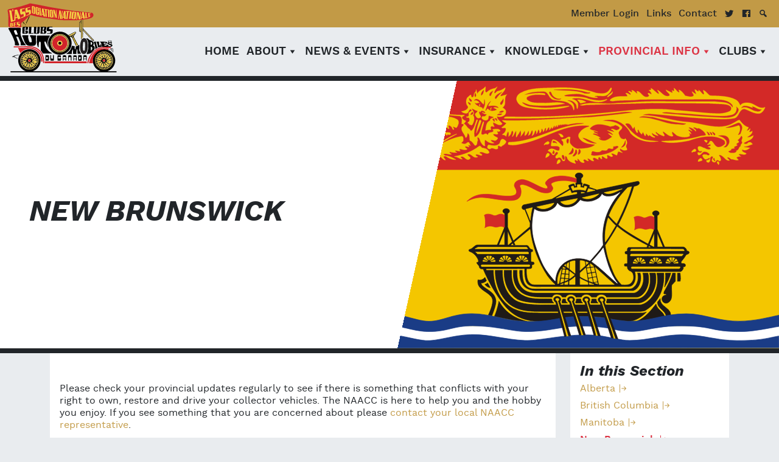

--- FILE ---
content_type: text/html; charset=UTF-8
request_url: https://www.naacc.ca/provincial-info/new-brunswick/
body_size: 14250
content:

<!doctype html>
<html lang="en-CA">
  <head>
	<meta charset="UTF-8">
	<meta name="viewport" content="width=device-width, initial-scale=1, shrink-to-fit=no">
  <meta http-equiv="x-ua-compatible" content="ie=edge">
  <title>New Brunswick - The National Association of Automobile Clubs of Canada</title>

<!-- The SEO Framework by Sybre Waaijer -->
<meta name="robots" content="max-snippet:-1,max-image-preview:large,max-video-preview:0" />
<link rel="canonical" href="https://www.naacc.ca/provincial-info/new-brunswick/" />
<meta name="description" content="Please check your provincial updates regularly to see if there is something that conflicts with your right to own, restore and drive your collector vehicles." />
<meta property="og:type" content="website" />
<meta property="og:locale" content="en_GB" />
<meta property="og:site_name" content="The National Association of Automobile Clubs of Canada" />
<meta property="og:title" content="New Brunswick" />
<meta property="og:description" content="Please check your provincial updates regularly to see if there is something that conflicts with your right to own, restore and drive your collector vehicles. The NAACC is here to help you and the…" />
<meta property="og:url" content="https://www.naacc.ca/provincial-info/new-brunswick/" />
<meta property="og:image" content="https://naacc.ca/images/nbbullet.jpg" />
<meta name="twitter:card" content="summary_large_image" />
<meta name="twitter:title" content="New Brunswick" />
<meta name="twitter:description" content="Please check your provincial updates regularly to see if there is something that conflicts with your right to own, restore and drive your collector vehicles. The NAACC is here to help you and the…" />
<meta name="twitter:image" content="https://naacc.ca/images/nbbullet.jpg" />
<script type="application/ld+json">{"@context":"https://schema.org","@graph":[{"@type":"WebSite","@id":"https://www.naacc.ca/#/schema/WebSite","url":"https://www.naacc.ca/","name":"The National Association of Automobile Clubs of Canada","description":"L’Association nationale des clubs automobiles du Canada","inLanguage":"en-CA","potentialAction":{"@type":"SearchAction","target":{"@type":"EntryPoint","urlTemplate":"https://www.naacc.ca/search/{search_term_string}/"},"query-input":"required name=search_term_string"},"publisher":{"@type":"Organization","@id":"https://www.naacc.ca/#/schema/Organization","name":"The National Association of Automobile Clubs of Canada","url":"https://www.naacc.ca/","logo":{"@type":"ImageObject","url":"https://www.naacc.ca/wp-content/uploads/2023/05/cropped-naacc-logo-en-600.png","contentUrl":"https://www.naacc.ca/wp-content/uploads/2023/05/cropped-naacc-logo-en-600.png","width":512,"height":512,"contentSize":"133082"}}},{"@type":"WebPage","@id":"https://www.naacc.ca/provincial-info/new-brunswick/","url":"https://www.naacc.ca/provincial-info/new-brunswick/","name":"New Brunswick - The National Association of Automobile Clubs of Canada","description":"Please check your provincial updates regularly to see if there is something that conflicts with your right to own, restore and drive your collector vehicles.","inLanguage":"en-CA","isPartOf":{"@id":"https://www.naacc.ca/#/schema/WebSite"},"breadcrumb":{"@type":"BreadcrumbList","@id":"https://www.naacc.ca/#/schema/BreadcrumbList","itemListElement":[{"@type":"ListItem","position":1,"item":"https://www.naacc.ca/","name":"The National Association of Automobile Clubs of Canada"},{"@type":"ListItem","position":2,"item":"https://www.naacc.ca/provincial-info/","name":"Provincial Info"},{"@type":"ListItem","position":3,"name":"New Brunswick"}]},"potentialAction":{"@type":"ReadAction","target":"https://www.naacc.ca/provincial-info/new-brunswick/"}}]}</script>
<!-- / The SEO Framework by Sybre Waaijer | 16.14ms meta | 7.28ms boot -->

<link rel="alternate" type="application/rss+xml" title="The National Association of Automobile Clubs of Canada &raquo; Feed" href="https://www.naacc.ca/feed/" />
<link rel="alternate" type="application/rss+xml" title="The National Association of Automobile Clubs of Canada &raquo; Comments Feed" href="https://www.naacc.ca/comments/feed/" />
<link rel="alternate" title="oEmbed (JSON)" type="application/json+oembed" href="https://www.naacc.ca/wp-json/oembed/1.0/embed?url=https%3A%2F%2Fwww.naacc.ca%2Fprovincial-info%2Fnew-brunswick%2F" />
<link rel="alternate" title="oEmbed (XML)" type="text/xml+oembed" href="https://www.naacc.ca/wp-json/oembed/1.0/embed?url=https%3A%2F%2Fwww.naacc.ca%2Fprovincial-info%2Fnew-brunswick%2F&#038;format=xml" />
<link rel='stylesheet' id='pt-cv-public-style-css' href='https://www.naacc.ca/wp-content/plugins/content-views-query-and-display-post-page/public/assets/css/cv.css?ver=4.2.1' media='all' />
<link rel='stylesheet' id='wp-block-library-css' href='https://www.naacc.ca/wp-includes/css/dist/block-library/style.min.css?ver=6.9' media='all' />
<style id='wp-block-paragraph-inline-css'>
.is-small-text{font-size:.875em}.is-regular-text{font-size:1em}.is-large-text{font-size:2.25em}.is-larger-text{font-size:3em}.has-drop-cap:not(:focus):first-letter{float:left;font-size:8.4em;font-style:normal;font-weight:100;line-height:.68;margin:.05em .1em 0 0;text-transform:uppercase}body.rtl .has-drop-cap:not(:focus):first-letter{float:none;margin-left:.1em}p.has-drop-cap.has-background{overflow:hidden}:root :where(p.has-background){padding:1.25em 2.375em}:where(p.has-text-color:not(.has-link-color)) a{color:inherit}p.has-text-align-left[style*="writing-mode:vertical-lr"],p.has-text-align-right[style*="writing-mode:vertical-rl"]{rotate:180deg}
/*# sourceURL=https://www.naacc.ca/wp-includes/blocks/paragraph/style.min.css */
</style>
<style id='global-styles-inline-css'>
:root{--wp--preset--aspect-ratio--square: 1;--wp--preset--aspect-ratio--4-3: 4/3;--wp--preset--aspect-ratio--3-4: 3/4;--wp--preset--aspect-ratio--3-2: 3/2;--wp--preset--aspect-ratio--2-3: 2/3;--wp--preset--aspect-ratio--16-9: 16/9;--wp--preset--aspect-ratio--9-16: 9/16;--wp--preset--color--black: #000000;--wp--preset--color--cyan-bluish-gray: #abb8c3;--wp--preset--color--white: #ffffff;--wp--preset--color--pale-pink: #f78da7;--wp--preset--color--vivid-red: #cf2e2e;--wp--preset--color--luminous-vivid-orange: #ff6900;--wp--preset--color--luminous-vivid-amber: #fcb900;--wp--preset--color--light-green-cyan: #7bdcb5;--wp--preset--color--vivid-green-cyan: #00d084;--wp--preset--color--pale-cyan-blue: #8ed1fc;--wp--preset--color--vivid-cyan-blue: #0693e3;--wp--preset--color--vivid-purple: #9b51e0;--wp--preset--gradient--vivid-cyan-blue-to-vivid-purple: linear-gradient(135deg,rgb(6,147,227) 0%,rgb(155,81,224) 100%);--wp--preset--gradient--light-green-cyan-to-vivid-green-cyan: linear-gradient(135deg,rgb(122,220,180) 0%,rgb(0,208,130) 100%);--wp--preset--gradient--luminous-vivid-amber-to-luminous-vivid-orange: linear-gradient(135deg,rgb(252,185,0) 0%,rgb(255,105,0) 100%);--wp--preset--gradient--luminous-vivid-orange-to-vivid-red: linear-gradient(135deg,rgb(255,105,0) 0%,rgb(207,46,46) 100%);--wp--preset--gradient--very-light-gray-to-cyan-bluish-gray: linear-gradient(135deg,rgb(238,238,238) 0%,rgb(169,184,195) 100%);--wp--preset--gradient--cool-to-warm-spectrum: linear-gradient(135deg,rgb(74,234,220) 0%,rgb(151,120,209) 20%,rgb(207,42,186) 40%,rgb(238,44,130) 60%,rgb(251,105,98) 80%,rgb(254,248,76) 100%);--wp--preset--gradient--blush-light-purple: linear-gradient(135deg,rgb(255,206,236) 0%,rgb(152,150,240) 100%);--wp--preset--gradient--blush-bordeaux: linear-gradient(135deg,rgb(254,205,165) 0%,rgb(254,45,45) 50%,rgb(107,0,62) 100%);--wp--preset--gradient--luminous-dusk: linear-gradient(135deg,rgb(255,203,112) 0%,rgb(199,81,192) 50%,rgb(65,88,208) 100%);--wp--preset--gradient--pale-ocean: linear-gradient(135deg,rgb(255,245,203) 0%,rgb(182,227,212) 50%,rgb(51,167,181) 100%);--wp--preset--gradient--electric-grass: linear-gradient(135deg,rgb(202,248,128) 0%,rgb(113,206,126) 100%);--wp--preset--gradient--midnight: linear-gradient(135deg,rgb(2,3,129) 0%,rgb(40,116,252) 100%);--wp--preset--font-size--small: 13px;--wp--preset--font-size--medium: 20px;--wp--preset--font-size--large: 36px;--wp--preset--font-size--x-large: 42px;--wp--preset--spacing--20: 0.44rem;--wp--preset--spacing--30: 0.67rem;--wp--preset--spacing--40: 1rem;--wp--preset--spacing--50: 1.5rem;--wp--preset--spacing--60: 2.25rem;--wp--preset--spacing--70: 3.38rem;--wp--preset--spacing--80: 5.06rem;--wp--preset--shadow--natural: 6px 6px 9px rgba(0, 0, 0, 0.2);--wp--preset--shadow--deep: 12px 12px 50px rgba(0, 0, 0, 0.4);--wp--preset--shadow--sharp: 6px 6px 0px rgba(0, 0, 0, 0.2);--wp--preset--shadow--outlined: 6px 6px 0px -3px rgb(255, 255, 255), 6px 6px rgb(0, 0, 0);--wp--preset--shadow--crisp: 6px 6px 0px rgb(0, 0, 0);}:where(.is-layout-flex){gap: 0.5em;}:where(.is-layout-grid){gap: 0.5em;}body .is-layout-flex{display: flex;}.is-layout-flex{flex-wrap: wrap;align-items: center;}.is-layout-flex > :is(*, div){margin: 0;}body .is-layout-grid{display: grid;}.is-layout-grid > :is(*, div){margin: 0;}:where(.wp-block-columns.is-layout-flex){gap: 2em;}:where(.wp-block-columns.is-layout-grid){gap: 2em;}:where(.wp-block-post-template.is-layout-flex){gap: 1.25em;}:where(.wp-block-post-template.is-layout-grid){gap: 1.25em;}.has-black-color{color: var(--wp--preset--color--black) !important;}.has-cyan-bluish-gray-color{color: var(--wp--preset--color--cyan-bluish-gray) !important;}.has-white-color{color: var(--wp--preset--color--white) !important;}.has-pale-pink-color{color: var(--wp--preset--color--pale-pink) !important;}.has-vivid-red-color{color: var(--wp--preset--color--vivid-red) !important;}.has-luminous-vivid-orange-color{color: var(--wp--preset--color--luminous-vivid-orange) !important;}.has-luminous-vivid-amber-color{color: var(--wp--preset--color--luminous-vivid-amber) !important;}.has-light-green-cyan-color{color: var(--wp--preset--color--light-green-cyan) !important;}.has-vivid-green-cyan-color{color: var(--wp--preset--color--vivid-green-cyan) !important;}.has-pale-cyan-blue-color{color: var(--wp--preset--color--pale-cyan-blue) !important;}.has-vivid-cyan-blue-color{color: var(--wp--preset--color--vivid-cyan-blue) !important;}.has-vivid-purple-color{color: var(--wp--preset--color--vivid-purple) !important;}.has-black-background-color{background-color: var(--wp--preset--color--black) !important;}.has-cyan-bluish-gray-background-color{background-color: var(--wp--preset--color--cyan-bluish-gray) !important;}.has-white-background-color{background-color: var(--wp--preset--color--white) !important;}.has-pale-pink-background-color{background-color: var(--wp--preset--color--pale-pink) !important;}.has-vivid-red-background-color{background-color: var(--wp--preset--color--vivid-red) !important;}.has-luminous-vivid-orange-background-color{background-color: var(--wp--preset--color--luminous-vivid-orange) !important;}.has-luminous-vivid-amber-background-color{background-color: var(--wp--preset--color--luminous-vivid-amber) !important;}.has-light-green-cyan-background-color{background-color: var(--wp--preset--color--light-green-cyan) !important;}.has-vivid-green-cyan-background-color{background-color: var(--wp--preset--color--vivid-green-cyan) !important;}.has-pale-cyan-blue-background-color{background-color: var(--wp--preset--color--pale-cyan-blue) !important;}.has-vivid-cyan-blue-background-color{background-color: var(--wp--preset--color--vivid-cyan-blue) !important;}.has-vivid-purple-background-color{background-color: var(--wp--preset--color--vivid-purple) !important;}.has-black-border-color{border-color: var(--wp--preset--color--black) !important;}.has-cyan-bluish-gray-border-color{border-color: var(--wp--preset--color--cyan-bluish-gray) !important;}.has-white-border-color{border-color: var(--wp--preset--color--white) !important;}.has-pale-pink-border-color{border-color: var(--wp--preset--color--pale-pink) !important;}.has-vivid-red-border-color{border-color: var(--wp--preset--color--vivid-red) !important;}.has-luminous-vivid-orange-border-color{border-color: var(--wp--preset--color--luminous-vivid-orange) !important;}.has-luminous-vivid-amber-border-color{border-color: var(--wp--preset--color--luminous-vivid-amber) !important;}.has-light-green-cyan-border-color{border-color: var(--wp--preset--color--light-green-cyan) !important;}.has-vivid-green-cyan-border-color{border-color: var(--wp--preset--color--vivid-green-cyan) !important;}.has-pale-cyan-blue-border-color{border-color: var(--wp--preset--color--pale-cyan-blue) !important;}.has-vivid-cyan-blue-border-color{border-color: var(--wp--preset--color--vivid-cyan-blue) !important;}.has-vivid-purple-border-color{border-color: var(--wp--preset--color--vivid-purple) !important;}.has-vivid-cyan-blue-to-vivid-purple-gradient-background{background: var(--wp--preset--gradient--vivid-cyan-blue-to-vivid-purple) !important;}.has-light-green-cyan-to-vivid-green-cyan-gradient-background{background: var(--wp--preset--gradient--light-green-cyan-to-vivid-green-cyan) !important;}.has-luminous-vivid-amber-to-luminous-vivid-orange-gradient-background{background: var(--wp--preset--gradient--luminous-vivid-amber-to-luminous-vivid-orange) !important;}.has-luminous-vivid-orange-to-vivid-red-gradient-background{background: var(--wp--preset--gradient--luminous-vivid-orange-to-vivid-red) !important;}.has-very-light-gray-to-cyan-bluish-gray-gradient-background{background: var(--wp--preset--gradient--very-light-gray-to-cyan-bluish-gray) !important;}.has-cool-to-warm-spectrum-gradient-background{background: var(--wp--preset--gradient--cool-to-warm-spectrum) !important;}.has-blush-light-purple-gradient-background{background: var(--wp--preset--gradient--blush-light-purple) !important;}.has-blush-bordeaux-gradient-background{background: var(--wp--preset--gradient--blush-bordeaux) !important;}.has-luminous-dusk-gradient-background{background: var(--wp--preset--gradient--luminous-dusk) !important;}.has-pale-ocean-gradient-background{background: var(--wp--preset--gradient--pale-ocean) !important;}.has-electric-grass-gradient-background{background: var(--wp--preset--gradient--electric-grass) !important;}.has-midnight-gradient-background{background: var(--wp--preset--gradient--midnight) !important;}.has-small-font-size{font-size: var(--wp--preset--font-size--small) !important;}.has-medium-font-size{font-size: var(--wp--preset--font-size--medium) !important;}.has-large-font-size{font-size: var(--wp--preset--font-size--large) !important;}.has-x-large-font-size{font-size: var(--wp--preset--font-size--x-large) !important;}
/*# sourceURL=global-styles-inline-css */
</style>

<style id='classic-theme-styles-inline-css'>
/*! This file is auto-generated */
.wp-block-button__link{color:#fff;background-color:#32373c;border-radius:9999px;box-shadow:none;text-decoration:none;padding:calc(.667em + 2px) calc(1.333em + 2px);font-size:1.125em}.wp-block-file__button{background:#32373c;color:#fff;text-decoration:none}
/*# sourceURL=/wp-includes/css/classic-themes.min.css */
</style>
<link rel='stylesheet' id='megamenu-css' href='https://www.naacc.ca/wp-content/uploads/maxmegamenu/style.css?ver=f6a020' media='all' />
<link rel='stylesheet' id='dashicons-css' href='https://www.naacc.ca/wp-includes/css/dashicons.min.css?ver=6.9' media='all' />
<link rel='stylesheet' id='megamenu-fontawesome5-css' href='https://www.naacc.ca/wp-content/plugins/megamenu-pro/icons/fontawesome5/css/all.min.css?ver=2.4.4' media='all' />
<link rel='stylesheet' id='megamenu-fontawesome6-css' href='https://www.naacc.ca/wp-content/plugins/megamenu-pro/icons/fontawesome6/css/all.min.css?ver=2.4.4' media='all' />
<link rel='stylesheet' id='starter/css-css' href='https://www.naacc.ca/wp-content/themes/naacc-theme/dist/styles/main.css?ver=1.2' media='all' />
<script src="https://www.naacc.ca/wp-includes/js/jquery/jquery.min.js?ver=3.7.1" id="jquery-core-js"></script>
<script src="https://www.naacc.ca/wp-includes/js/jquery/jquery-migrate.min.js?ver=3.4.1" id="jquery-migrate-js"></script>
<link rel="https://api.w.org/" href="https://www.naacc.ca/wp-json/" /><link rel="alternate" title="JSON" type="application/json" href="https://www.naacc.ca/wp-json/wp/v2/pages/1025" /><link rel="EditURI" type="application/rsd+xml" title="RSD" href="https://www.naacc.ca/xmlrpc.php?rsd" />
 <style> .ppw-ppf-input-container { background-color: !important; padding: px!important; border-radius: px!important; } .ppw-ppf-input-container div.ppw-ppf-headline { font-size: px!important; font-weight: !important; color: !important; } .ppw-ppf-input-container div.ppw-ppf-desc { font-size: px!important; font-weight: !important; color: !important; } .ppw-ppf-input-container label.ppw-pwd-label { font-size: px!important; font-weight: !important; color: !important; } div.ppwp-wrong-pw-error { font-size: px!important; font-weight: !important; color: #dc3232!important; background: !important; } .ppw-ppf-input-container input[type='submit'] { color: !important; background: !important; } .ppw-ppf-input-container input[type='submit']:hover { color: !important; background: !important; } .ppw-ppf-desc-below { font-size: px!important; font-weight: !important; color: !important; } </style>  <style> .ppw-form { background-color: !important; padding: px!important; border-radius: px!important; } .ppw-headline.ppw-pcp-pf-headline { font-size: px!important; font-weight: !important; color: !important; } .ppw-description.ppw-pcp-pf-desc { font-size: px!important; font-weight: !important; color: !important; } .ppw-pcp-pf-desc-above-btn { display: block; } .ppw-pcp-pf-desc-below-form { font-size: px!important; font-weight: !important; color: !important; } .ppw-input label.ppw-pcp-password-label { font-size: px!important; font-weight: !important; color: !important; } .ppw-form input[type='submit'] { color: !important; background: !important; } .ppw-form input[type='submit']:hover { color: !important; background: !important; } div.ppw-error.ppw-pcp-pf-error-msg { font-size: px!important; font-weight: !important; color: #dc3232!important; background: !important; } </style> <link rel="icon" href="https://www.naacc.ca/wp-content/uploads/2023/05/cropped-naacc-logo-en-600-32x32.png" sizes="32x32" />
<link rel="icon" href="https://www.naacc.ca/wp-content/uploads/2023/05/cropped-naacc-logo-en-600-192x192.png" sizes="192x192" />
<link rel="apple-touch-icon" href="https://www.naacc.ca/wp-content/uploads/2023/05/cropped-naacc-logo-en-600-180x180.png" />
<meta name="msapplication-TileImage" content="https://www.naacc.ca/wp-content/uploads/2023/05/cropped-naacc-logo-en-600-270x270.png" />
<style type="text/css">/** Mega Menu CSS: fs **/</style>
</head>  <body class="wp-singular page-template page-template-template-provincial page-template-template-provincial-php page page-id-1025 page-child parent-pageid-21 wp-embed-responsive wp-theme-naacc-theme mega-menu-main-menu mega-menu-utility-menu new-brunswick sidebar-primary has-featured-img">
    <svg xmlns="http://www.w3.org/2000/svg" style="display: none;">
  
    <symbol id="icon-twitter-square" viewBox="0 0 512 512">
      <path d="m402 174c-10 5-22 8-34 10 13-8 22-19 26-33-12 7-25 12-38 14-12-12-26-19-44-19-16 0-30 6-42 18-12 12-18 26-18 42 0 6 1 10 2 14-25-1-48-8-69-19-22-11-40-25-55-44-6 10-9 20-9 30 0 22 9 39 26 50-9 0-18-2-28-7l0 1c0 14 5 27 14 38 10 11 21 18 35 20-5 2-10 3-14 3-3 0-6-1-11-1 4 12 11 21 21 29 10 8 22 12 35 12-23 17-47 26-75 26-5 0-10 0-14-1 28 18 59 27 92 27 21 0 41-3 60-10 18-7 34-16 48-27 13-12 25-25 34-39 10-15 17-31 22-47 4-16 7-32 7-48 0-3-1-6-1-8 12-8 22-19 30-31z m73-55l0 274c0 23-8 42-24 58-16 16-35 24-58 24l-274 0c-23 0-42-8-58-24-16-16-24-35-24-58l0-274c0-23 8-42 24-58 16-16 35-24 58-24l274 0c23 0 42 8 58 24 16 16 24 35 24 58z"/>
    </symbol>
  
    <symbol id="icon-facebook-square" viewBox="0 0 512 512">
      <path d="m393 37c23 0 42 8 58 24 16 16 24 35 24 58l0 274c0 23-8 42-24 58-16 16-35 24-58 24l-54 0 0-170 57 0 9-66-66 0 0-42c0-11 3-19 7-24 5-5 13-8 26-8l35 0 0-60c-12-1-29-2-51-2-26 0-46 7-62 23-15 15-23 36-23 64l0 49-57 0 0 66 57 0 0 170-152 0c-23 0-42-8-58-24-16-16-24-35-24-58l0-274c0-23 8-42 24-58 16-16 35-24 58-24z"/>
    </symbol>
  
    <symbol id="icon-search-plus" viewBox="0 0 512 512">
      <path d="m311 229l0 18c0 2-1 4-3 6-2 2-4 3-6 3l-64 0 0 64c0 2-1 5-3 6-2 2-4 3-6 3l-19 0c-2 0-4-1-6-3-2-1-3-4-3-6l0-64-64 0c-2 0-4-1-6-3-2-2-3-4-3-6l0-18c0-3 1-5 3-7 2-2 4-3 6-3l64 0 0-64c0-2 1-4 3-6 2-2 4-3 6-3l19 0c2 0 4 1 6 3 2 2 3 4 3 6l0 64 64 0c2 0 4 1 6 3 2 2 3 4 3 7z m36 9c0-36-12-66-37-91-25-25-55-37-91-37-35 0-65 12-90 37-25 25-38 55-38 91 0 35 13 65 38 90 25 25 55 38 90 38 36 0 66-13 91-38 25-25 37-55 37-90z m147 237c0 11-4 19-11 26-7 7-16 11-26 11-10 0-19-4-26-11l-98-98c-34 24-72 36-114 36-27 0-53-5-78-16-25-11-46-25-64-43-18-18-32-39-43-64-10-25-16-51-16-78 0-28 6-54 16-78 11-25 25-47 43-65 18-18 39-32 64-43 25-10 51-15 78-15 28 0 54 5 79 15 24 11 46 25 64 43 18 18 32 40 43 65 10 24 16 50 16 78 0 42-12 80-36 114l98 98c7 7 11 15 11 25z"/>
    </symbol>
  
    <symbol id="icon-arrow-bar-right" viewBox="0 0 512 512">
      <path d="m192 256c0 9 7 16 16 16l185 0-68 69c-7 6-7 16 0 22 6 7 16 7 22 0l96-96c3-3 5-7 5-11 0-4-2-8-5-11l-96-96c-6-7-16-7-22 0-7 6-7 16 0 22l68 69-185 0c-9 0-16 7-16 16z m-80 224c-9 0-16-7-16-16l0-416c0-9 7-16 16-16 9 0 16 7 16 16l0 416c0 9-7 16-16 16z"/>
    </symbol>
  
    <symbol id="icon-close-round" viewBox="0 0 512 512">
      <path d="m438 387l-131-131 131-131c14-14 14-36 0-50-15-15-37-15-51 0l-131 130-131-130c-14-15-36-15-50 0-15 14-15 36 0 50l130 131-130 131c-15 14-15 36 0 51 14 14 36 14 50 0l131-131 131 131c14 14 36 14 51 0 14-15 14-37 0-51z"/>
    </symbol>
  
    <symbol id="icon-search" viewBox="0 0 512 512">
      <path d="m376 331c64-88 50-210-33-281-82-71-205-66-282 11-77 77-82 200-11 283 71 82 193 96 281 32l0 0c1 1 2 2 3 3l123 124c13 12 33 12 46 0 12-13 12-33 0-46l-124-123c-1-1-2-2-3-3z m8-123c0 97-79 176-176 176-97 0-176-79-176-176 0-97 79-176 176-176 97 0 176 79 176 176z"/>
    </symbol>
  
</svg>
    <!--[if IE]>
      <div class="alert alert-warning">
        You are using an <strong>outdated</strong> browser. Please <a href="http://browsehappy.com/">upgrade your browser</a> to improve your experience.      </div>
    <![endif]-->
    <header class="site-header fixed-top">
  <nav id="header-utility" class="navbar navbar-utility navbar-expand-sm">
    <div class="container-fluid justify-content-end">
      <div id="navbar-utility" class="">
        <div id="mega-menu-wrap-utility-menu" class="mega-menu-wrap"><div class="mega-menu-toggle"><div class="mega-toggle-blocks-left"></div><div class="mega-toggle-blocks-center"></div><div class="mega-toggle-blocks-right"><div class='mega-toggle-block mega-menu-toggle-animated-block mega-toggle-block-0' id='mega-toggle-block-0'><button aria-label="Toggle Menu" class="mega-toggle-animated mega-toggle-animated-slider" type="button" aria-expanded="false">
                  <span class="mega-toggle-animated-box">
                    <span class="mega-toggle-animated-inner"></span>
                  </span>
                </button></div></div></div><ul id="mega-menu-utility-menu" class="mega-menu max-mega-menu mega-menu-horizontal mega-no-js" data-event="hover_intent" data-effect="fade_up" data-effect-speed="200" data-effect-mobile="disabled" data-effect-speed-mobile="0" data-mobile-force-width="false" data-second-click="go" data-document-click="collapse" data-vertical-behaviour="standard" data-breakpoint="1" data-unbind="true" data-mobile-state="collapse_all" data-mobile-direction="vertical" data-hover-intent-timeout="300" data-hover-intent-interval="100" data-overlay-desktop="false" data-overlay-mobile="false"><li class="mega-d-none mega-d-sm-inline-block mega-d-xl-none mega-menu-item mega-menu-item-type-post_type mega-menu-item-object-page mega-menu-item-home mega-align-bottom-left mega-menu-flyout mega-menu-item-6818 d-none d-sm-inline-block d-xl-none" id="mega-menu-item-6818"><a class="mega-menu-link" href="https://www.naacc.ca/" tabindex="0">Home</a></li><li class="mega-d-none mega-d-sm-inline-block mega-menu-item mega-menu-item-type-post_type mega-menu-item-object-page mega-align-bottom-left mega-menu-flyout mega-menu-item-516 d-none d-sm-inline-block" id="mega-menu-item-516"><a class="mega-menu-link" href="https://www.naacc.ca/about/members/" tabindex="0">Member Login</a></li><li class="mega-d-none mega-d-sm-inline-block mega-menu-item mega-menu-item-type-post_type mega-menu-item-object-page mega-align-bottom-left mega-menu-flyout mega-menu-item-49 d-none d-sm-inline-block" id="mega-menu-item-49"><a class="mega-menu-link" href="https://www.naacc.ca/links/" tabindex="0">Links</a></li><li class="mega-d-none mega-d-sm-inline-block mega-menu-item mega-menu-item-type-post_type mega-menu-item-object-page mega-align-bottom-left mega-menu-flyout mega-menu-item-50 d-none d-sm-inline-block" id="mega-menu-item-50"><a class="mega-menu-link" href="https://www.naacc.ca/contact/" tabindex="0">Contact</a></li><li class="mega-icon mega-icon-twitter mega-menu-item mega-menu-item-type-custom mega-menu-item-object-custom mega-align-bottom-left mega-menu-flyout mega-has-icon mega-icon-left mega-hide-text mega-menu-item-685 icon icon-twitter" id="mega-menu-item-685"><a target="_blank" class="dashicons-twitter mega-menu-link" href="https://twitter.com/canadiancarclub" tabindex="0" aria-label="Twitter"></a></li><li class="mega-icon mega-icon-facebook mega-menu-item mega-menu-item-type-custom mega-menu-item-object-custom mega-align-bottom-left mega-menu-flyout mega-has-icon mega-icon-left mega-hide-text mega-menu-item-686 icon icon-facebook" id="mega-menu-item-686"><a target="_blank" class="dashicons-facebook mega-menu-link" href="https://www.facebook.com/naacccorp?fref=ts" tabindex="0" aria-label="Facebook"></a></li><li class="mega-icon mega-icon-search mega-menu-item mega-menu-item-type-custom mega-menu-item-object-custom mega-align-bottom-left mega-menu-flyout mega-has-icon mega-icon-left mega-hide-text mega-menu-item-6822 icon icon-search" id="mega-menu-item-6822"><a class="dashicons-search mega-menu-link" href="#" tabindex="0" aria-label="Search"></a></li></ul></div>        <div class="collapse" id="collapseSearch">
          <div class="card card-body">
            <form role="search" method="get" class="search-form" action="https://www.naacc.ca/">
				<label>
					<span class="screen-reader-text">Search for:</span>
					<input type="search" class="search-field" placeholder="Search &hellip;" value="" name="s" />
				</label>
				<input type="submit" class="search-submit" value="Search" />
			</form>          </div>
        </div>
      </div><!-- /.navbar-collapse -->
    </div><!-- /.container -->
  </nav>
  <nav id="header" class="navbar navbar-expand">
    <div class="container-fluid">
      <div class="navbar-brand-wrap">
        <a class="navbar-brand" href="https://www.naacc.ca" title="The National Association of Automobile Clubs of Canada | L’Association nationale des clubs automobiles du Canada" rel="home">
          <img class="img-fluid logo-en" src="https://www.naacc.ca/wp-content/themes/naacc-theme/dist/images/naacc-logo-en.svg" alt="The National Association of Automobile Clubs of Canada">
          <img class="img-fluid logo-fr" src="https://www.naacc.ca/wp-content/themes/naacc-theme/dist/images/naacc-logo-fr.svg" alt="L’Association nationale des clubs automobiles du Canada">
        </a>
      </div>

      <!--
      <button class="navbar-toggler" type="button" data-bs-toggle="collapse" data-bs-target="#navbar" aria-controls="navbar" aria-expanded="false" aria-label="Toggle navigation">
        <span class="navbar-toggler-icon"></span>
      </button>
      -->

      <div id="navbar" class="collapse navbar-collapse">
        <div id="mega-menu-wrap-main-menu" class="mega-menu-wrap"><div class="mega-menu-toggle"><div class="mega-toggle-blocks-left"></div><div class="mega-toggle-blocks-center"></div><div class="mega-toggle-blocks-right"><div class='mega-toggle-block mega-menu-toggle-animated-block mega-toggle-block-1' id='mega-toggle-block-1'><button aria-label="Toggle Menu" class="mega-toggle-animated mega-toggle-animated-slider" type="button" aria-expanded="false">
                  <span class="mega-toggle-animated-box">
                    <span class="mega-toggle-animated-inner"></span>
                  </span>
                </button></div></div></div><ul id="mega-menu-main-menu" class="mega-menu max-mega-menu mega-menu-horizontal mega-no-js" data-event="hover_intent" data-effect="fade_up" data-effect-speed="200" data-effect-mobile="slide_right" data-effect-speed-mobile="200" data-mobile-force-width="body" data-second-click="go" data-document-click="collapse" data-vertical-behaviour="standard" data-breakpoint="991" data-unbind="true" data-mobile-state="collapse_all" data-mobile-direction="vertical" data-hover-intent-timeout="300" data-hover-intent-interval="100" data-overlay-desktop="false" data-overlay-mobile="false"><li class="mega-d-lg-none mega-d-xl-inline-block mega-menu-item mega-menu-item-type-post_type mega-menu-item-object-page mega-menu-item-home mega-align-bottom-left mega-menu-flyout mega-menu-item-6817 d-lg-none d-xl-inline-block" id="mega-menu-item-6817"><a class="mega-menu-link" href="https://www.naacc.ca/" tabindex="0">Home</a></li><li class="mega-d-sm-none mega-menu-item mega-menu-item-type-post_type mega-menu-item-object-page mega-align-bottom-left mega-menu-flyout mega-menu-item-850 d-sm-none" id="mega-menu-item-850"><a class="mega-menu-link" href="https://www.naacc.ca/about/members/" tabindex="0">Members</a></li><li class="mega-menu-item mega-menu-item-type-post_type mega-menu-item-object-page mega-menu-item-has-children mega-align-bottom-left mega-menu-flyout mega-menu-item-51" id="mega-menu-item-51"><a class="mega-menu-link" href="https://www.naacc.ca/about/" aria-expanded="false" tabindex="0">About<span class="mega-indicator" aria-hidden="true"></span></a>
<ul class="mega-sub-menu">
<li class="mega-menu-item mega-menu-item-type-post_type mega-menu-item-object-page mega-menu-item-52" id="mega-menu-item-52"><a class="mega-menu-link" href="https://www.naacc.ca/about/members/">Membership</a></li><li class="mega-menu-item mega-menu-item-type-post_type mega-menu-item-object-page mega-menu-item-53" id="mega-menu-item-53"><a class="mega-menu-link" href="https://www.naacc.ca/about/history/">History</a></li><li class="mega-menu-item mega-menu-item-type-post_type mega-menu-item-object-page mega-menu-item-54" id="mega-menu-item-54"><a class="mega-menu-link" href="https://www.naacc.ca/about/directors/">Directors</a></li><li class="mega-menu-item mega-menu-item-type-post_type mega-menu-item-object-page mega-menu-item-977" id="mega-menu-item-977"><a class="mega-menu-link" href="https://www.naacc.ca/about/automotive-heritage-month/">Automotive Heritage Month</a></li><li class="mega-menu-item mega-menu-item-type-post_type mega-menu-item-object-page mega-menu-item-55" id="mega-menu-item-55"><a class="mega-menu-link" href="https://www.naacc.ca/about/hall-of-fame/">NAACC Motorsports Hall of Fame</a></li><li class="mega-menu-item mega-menu-item-type-post_type mega-menu-item-object-page mega-menu-item-9665" id="mega-menu-item-9665"><a class="mega-menu-link" href="https://www.naacc.ca/about/chuck-forster-national-presidents-award/">Chuck Forster President’s Award</a></li><li class="mega-menu-item mega-menu-item-type-post_type mega-menu-item-object-page mega-menu-item-56" id="mega-menu-item-56"><a class="mega-menu-link" href="https://www.naacc.ca/about/hobbyist-of-the-year/">Hobbyist of the Year Award</a></li><li class="mega-menu-item mega-menu-item-type-post_type mega-menu-item-object-page mega-menu-item-1003" id="mega-menu-item-1003"><a class="mega-menu-link" href="https://www.naacc.ca/about/expo-86/">Expo 86</a></li></ul>
</li><li class="mega-menu-item mega-menu-item-type-post_type mega-menu-item-object-page mega-menu-item-has-children mega-menu-megamenu mega-menu-grid mega-align-bottom-left mega-menu-grid mega-menu-item-57" id="mega-menu-item-57"><a class="mega-menu-link" href="https://www.naacc.ca/news/" aria-expanded="false" tabindex="0">News &#038; Events<span class="mega-indicator" aria-hidden="true"></span></a>
<ul class="mega-sub-menu" role='presentation'>
<li class="mega-menu-row" id="mega-menu-57-0">
	<ul class="mega-sub-menu" style='--columns:12' role='presentation'>
<li class="mega-menu-column mega-menu-columns-3-of-12" style="--columns:12; --span:3" id="mega-menu-57-0-0">
		<ul class="mega-sub-menu">
<li class="mega-nav-heading mega-menu-item mega-menu-item-type-taxonomy mega-menu-item-object-category mega-menu-item-687 nav-heading" id="mega-menu-item-687"><a class="mega-menu-link" href="https://www.naacc.ca/category/news/">NAACC News</a></li><li class="mega-menu-item mega-menu-item-type-widget widget_text mega-menu-item-text-2" id="mega-menu-item-text-2"><h4 class="mega-block-title">Latest News</h4>			<div class="textwidget"><div class="pt-cv-wrapper">
<div class="pt-cv-view pt-cv-grid pt-cv-colsys pt-cv-nolf" id="pt-cv-view-758da56zxn">
<div data-id="pt-cv-page-1" class="pt-cv-page" data-cvc="1">
<div class="col-md-12 col-sm-12 col-xs-12 pt-cv-content-item pt-cv-1-col" >
<div class='pt-cv-ifield'><a href="https://www.naacc.ca/2025-naacc-hobbyist-of-the-year-roy-and-susan-shull/" class="_self pt-cv-href-thumbnail pt-cv-thumb-default" target="_self" ><img width="600" height="400" src="https://www.naacc.ca/wp-content/uploads/2025/11/roy-and-susan-shull-600x400.jpg" class="pt-cv-thumbnail" alt="Roy and Susan Shul" decoding="async" fetchpriority="high" /></a></p>
<h4 class="pt-cv-title"><a href="https://www.naacc.ca/2025-naacc-hobbyist-of-the-year-roy-and-susan-shull/" class="_self" target="_self" >2025 NAACC Hobbyist of the Year: Roy and Susan Shull</a></h4>
</div>
</div>
<div class="col-md-12 col-sm-12 col-xs-12 pt-cv-content-item pt-cv-1-col" >
<div class='pt-cv-ifield'><a href="https://www.naacc.ca/tariff-update-september-2025/" class="_self pt-cv-href-thumbnail pt-cv-thumb-default" target="_self" ></a></p>
<h4 class="pt-cv-title"><a href="https://www.naacc.ca/tariff-update-september-2025/" class="_self" target="_self" >Tariff Update &#8211; September 2025</a></h4>
</div>
</div>
</div>
</div>
</div>
</div>
		</li><li class="mega-menu-item mega-menu-item-type-taxonomy mega-menu-item-object-category mega-has-icon mega-icon-left mega-menu-item-859" id="mega-menu-item-859"><a class="fas fa-external-link-alt mega-menu-link" href="https://www.naacc.ca/category/news/">View All NAACC News</a></li>		</ul>
</li><li class="mega-menu-column mega-menu-columns-3-of-12" style="--columns:12; --span:3" id="mega-menu-57-0-1">
		<ul class="mega-sub-menu">
<li class="mega-nav-heading mega-menu-item mega-menu-item-type-taxonomy mega-menu-item-object-category mega-menu-item-688 nav-heading" id="mega-menu-item-688"><a class="mega-menu-link" href="https://www.naacc.ca/category/events/">Recent Events</a></li><li class="mega-menu-item mega-menu-item-type-widget widget_text mega-menu-item-text-5" id="mega-menu-item-text-5"><h4 class="mega-block-title">Latest Events</h4>			<div class="textwidget"><div class="pt-cv-wrapper">
<div class="pt-cv-view pt-cv-grid pt-cv-colsys pt-cv-nolf" id="pt-cv-view-0363b9f4ag">
<div data-id="pt-cv-page-1" class="pt-cv-page" data-cvc="1">
<div class="col-md-12 col-sm-12 col-xs-12 pt-cv-content-item pt-cv-1-col" >
<div class='pt-cv-ifield'><a href="https://www.naacc.ca/2025-rolex-monterey-motorsports-reunion-3/" class="_self pt-cv-href-thumbnail pt-cv-thumb-default" target="_self" ><img width="600" height="400" src="https://www.naacc.ca/wp-content/uploads/2025/11/2025-Group-5-20250815_6882-600x400.jpg" class="pt-cv-thumbnail" alt="" decoding="async" srcset="https://www.naacc.ca/wp-content/uploads/2025/11/2025-Group-5-20250815_6882-600x399.jpg 600w, https://www.naacc.ca/wp-content/uploads/2025/11/2025-Group-5-20250815_6882-1000x665.jpg 1000w, https://www.naacc.ca/wp-content/uploads/2025/11/2025-Group-5-20250815_6882.jpg 1100w" sizes="(max-width: 600px) 100vw, 600px" /></a></p>
<h4 class="pt-cv-title"><a href="https://www.naacc.ca/2025-rolex-monterey-motorsports-reunion-3/" class="_self" target="_self" >2025 Rolex Monterey Motorsports Reunion</a></h4>
</div>
</div>
<div class="col-md-12 col-sm-12 col-xs-12 pt-cv-content-item pt-cv-1-col" >
<div class='pt-cv-ifield'><a href="https://www.naacc.ca/2016-rolex-monterey-motorsport-reunion/" class="_self pt-cv-href-thumbnail pt-cv-thumb-default" target="_self" ><img width="600" height="400" src="https://www.naacc.ca/wp-content/uploads/2025/11/1aa13_3495-600x400.jpg" class="pt-cv-thumbnail" alt="" decoding="async" srcset="https://www.naacc.ca/wp-content/uploads/2025/11/1aa13_3495-600x400.jpg 600w, https://www.naacc.ca/wp-content/uploads/2025/11/1aa13_3495.jpg 980w" sizes="(max-width: 600px) 100vw, 600px" /></a></p>
<h4 class="pt-cv-title"><a href="https://www.naacc.ca/2016-rolex-monterey-motorsport-reunion/" class="_self" target="_self" >2016 Rolex Monterey Motorsport Reunion</a></h4>
</div>
</div>
</div>
</div>
</div>
</div>
		</li><li class="mega-menu-item mega-menu-item-type-taxonomy mega-menu-item-object-category mega-has-icon mega-icon-left mega-menu-item-860" id="mega-menu-item-860"><a class="fas fa-external-link-alt mega-menu-link" href="https://www.naacc.ca/category/events/">View All Events</a></li>		</ul>
</li><li class="mega-menu-column mega-show-title mega-menu-columns-2-of-12 show-title" style="--columns:12; --span:2" id="mega-menu-57-0-2">
		<ul class="mega-sub-menu">
<li class="mega-menu-item mega-menu-item-type-widget widget_text mega-menu-item-text-6" id="mega-menu-item-text-6"><h4 class="mega-block-title">Featured Events</h4>			<div class="textwidget"></div>
		</li><li class="mega-menu-item mega-menu-item-type-widget widget_custom_html mega-menu-item-custom_html-2" id="mega-menu-item-custom_html-2"><div class="textwidget custom-html-widget"><ul class="nav-logos">
<li><a href="/category/events/arizona-concours/"><img class="img-fluid" src="/wp-content/uploads/2025/09/arizona-concours-logo.png" alt="Arizona Concours d'Elegance" title="Arizona Concours d'Elegance"></a></li>
<li><a href="/category/events/cobble-beach-concours/"><img class="img-fluid" src="/wp-content/uploads/2023/01/cobble-beach-concours-logo.png" alt="Cobble Beach Concours d'Elegance" title="Cobble Beach Concours d'Elegance"></a></li>
<li><a href="/category/events/crescent-beach-concours/"><img class="img-fluid" src="/wp-content/uploads/2023/01/crescent-beach-concours-logo.png" alt="Crescent Beach Concours d'Elegance" title="Crescent Beach Concours d'Elegance"></a></li>
<li><a href="/category/events/lemay-museum/" style="text-align:center;"><img class="img-fluid" src="/wp-content/uploads/2022/12/logo-lemay-museum.png" alt="LeMay - America's Car Museum" title="LeMay - America's Car Museum" style="max-height:75px;"></a></li>
<li><a href="/category/events/pebble-beach-concours/"><img class="img-fluid" src="/wp-content/uploads/2023/03/logo-pebble-beach-concours.png" alt="Pebble Beach Concours d'Elegance" title="Pebble Beach Concours d'Elegance"></a></li>
<li><a href="/category/events/rolex-monterey-motorsports-reunion/" style="text-align:center;"><img class="img-fluid" src="/wp-content/uploads/2023/03/logo-rolex-monterey-motorsports-reunion.png" alt="Rolex Monterey Motorsports Reunion" title="Rolex Monterey Motorsports Reunion" style="max-height:80px;"></a></li>
<li><a href="/category/events/the-quail/" style="text-align:center;"><img class="img-fluid" src="/wp-content/uploads/2023/03/logo-quail.png" alt="The Quail - A Motorsports Gathering" title="The Quail - A Motorsports Gathering" style="max-height:75px;"></a></li>
<li><a href="/category/events/concorso-italiano/"><img class="img-fluid" src="/wp-content/uploads/2023/04/logo-concorso-italiano.png" alt="Concorso Italiano" title="Concorso Italiano"></a></li>
</ul></div></li>		</ul>
</li><li class="mega-menu-column mega-menu-columns-2-of-12" style="--columns:12; --span:2" id="mega-menu-57-0-3">
		<ul class="mega-sub-menu">
<li class="mega-nav-heading mega-menu-item mega-menu-item-type-taxonomy mega-menu-item-object-category mega-current-page-parent mega-menu-item-735 nav-heading" id="mega-menu-item-735"><a class="mega-menu-link" href="https://www.naacc.ca/category/newsletters/">Newsletters</a></li><li class="mega-menu-item mega-menu-item-type-widget widget_text mega-menu-item-text-3" id="mega-menu-item-text-3"><h4 class="mega-block-title">Latest Newsletters</h4>			<div class="textwidget"><div class="pt-cv-wrapper">
<div class="pt-cv-view pt-cv-grid pt-cv-colsys pt-cv-nolf" id="pt-cv-view-3b40671yz1">
<div data-id="pt-cv-page-1" class="pt-cv-page" data-cvc="1">
<div class="col-md-12 col-sm-12 col-xs-12 pt-cv-content-item pt-cv-1-col" >
<div class='pt-cv-ifield'>
<h4 class="pt-cv-title"><a href="https://www.naacc.ca/cruisin-canada-volume-8-issue-1-june-2025/" class="_self" target="_self" >Cruisin&#8217; Canada &#8211; Volume 8 Issue 1, June 2025</a></h4>
</div>
</div>
<div class="col-md-12 col-sm-12 col-xs-12 pt-cv-content-item pt-cv-1-col" >
<div class='pt-cv-ifield'>
<h4 class="pt-cv-title"><a href="https://www.naacc.ca/cruisin-canada-volume-7-issue-2-december-2024/" class="_self" target="_self" >Cruisin&#8217; Canada &#8211; Volume 7 Issue 2, December 2024</a></h4>
</div>
</div>
<div class="col-md-12 col-sm-12 col-xs-12 pt-cv-content-item pt-cv-1-col" >
<div class='pt-cv-ifield'>
<h4 class="pt-cv-title"><a href="https://www.naacc.ca/cruisin-canada-volume-7-issue-1-may-2024/" class="_self" target="_self" >Cruisin&#8217; Canada &#8211; Volume 7 Issue 1, May 2024</a></h4>
</div>
</div>
<div class="col-md-12 col-sm-12 col-xs-12 pt-cv-content-item pt-cv-1-col" >
<div class='pt-cv-ifield'>
<h4 class="pt-cv-title"><a href="https://www.naacc.ca/cruisin-canada-volume-6-issue-2-nov-2023/" class="_self" target="_self" >Cruisin&#8217; Canada &#8211; Volume 6 Issue 2, Nov 2023</a></h4>
</div>
</div>
<div class="col-md-12 col-sm-12 col-xs-12 pt-cv-content-item pt-cv-1-col" >
<div class='pt-cv-ifield'>
<h4 class="pt-cv-title"><a href="https://www.naacc.ca/cruisin-canada-volume-6-issue-1-march-2023/" class="_self" target="_self" >Cruisin&#8217; Canada &#8211; Volume 6 Issue 1, May 2023</a></h4>
</div>
</div>
</div>
</div>
</div>
</div>
		</li><li class="mega-menu-item mega-menu-item-type-taxonomy mega-menu-item-object-category mega-current-page-parent mega-has-icon mega-icon-left mega-menu-item-858" id="mega-menu-item-858"><a class="fas fa-external-link-alt mega-menu-link" href="https://www.naacc.ca/category/newsletters/">View All Newsletters</a></li>		</ul>
</li><li class="mega-menu-column mega-menu-columns-2-of-12" style="--columns:12; --span:2" id="mega-menu-57-0-4">
		<ul class="mega-sub-menu">
<li class="mega-nav-heading mega-menu-item mega-menu-item-type-taxonomy mega-menu-item-object-category mega-menu-item-736 nav-heading" id="mega-menu-item-736"><a class="mega-menu-link" href="https://www.naacc.ca/category/reports/">Reports</a></li><li class="mega-menu-item mega-menu-item-type-widget widget_text mega-menu-item-text-4" id="mega-menu-item-text-4"><h4 class="mega-block-title">Latest Reports</h4>			<div class="textwidget"><div class="pt-cv-wrapper">
<div class="pt-cv-view pt-cv-grid pt-cv-colsys pt-cv-nolf" id="pt-cv-view-f263f2cely">
<div data-id="pt-cv-page-1" class="pt-cv-page" data-cvc="1">
<div class="col-md-12 col-sm-12 col-xs-12 pt-cv-content-item pt-cv-1-col" >
<div class='pt-cv-ifield'>
<h4 class="pt-cv-title"><a href="https://www.naacc.ca/naacc-presidents-report-121/" class="_self" target="_self" >NAACC President&#8217;s Report #121</a></h4>
</div>
</div>
<div class="col-md-12 col-sm-12 col-xs-12 pt-cv-content-item pt-cv-1-col" >
<div class='pt-cv-ifield'>
<h4 class="pt-cv-title"><a href="https://www.naacc.ca/naacc-report-120-canada-tariff-surtax-update/" class="_self" target="_self" >NAACC Report #120 &#8211; Canada (Tariff) Surtax Update</a></h4>
</div>
</div>
<div class="col-md-12 col-sm-12 col-xs-12 pt-cv-content-item pt-cv-1-col" >
<div class='pt-cv-ifield'>
<h4 class="pt-cv-title"><a href="https://www.naacc.ca/naacc-presidents-report-119/" class="_self" target="_self" >NAACC Presidents Report #119</a></h4>
</div>
</div>
<div class="col-md-12 col-sm-12 col-xs-12 pt-cv-content-item pt-cv-1-col" >
<div class='pt-cv-ifield'>
<h4 class="pt-cv-title"><a href="https://www.naacc.ca/naacc-presidents-report-118-b-june-2025-revised-tariff-update/" class="_self" target="_self" >NAACC Presidents Report #118 &#8216;B&#8217; – June, 2025 &#8211; Revised Tariff Update</a></h4>
</div>
</div>
<div class="col-md-12 col-sm-12 col-xs-12 pt-cv-content-item pt-cv-1-col" >
<div class='pt-cv-ifield'>
<h4 class="pt-cv-title"><a href="https://www.naacc.ca/naacc-presidents-report-118-may-26-2025-tariff-update/" class="_self" target="_self" >NAACC Presidents Report #118 – May 26, 2025 &#8211; Tariff Update</a></h4>
</div>
</div>
</div>
</div>
</div>
</div>
		</li><li class="mega-menu-item mega-menu-item-type-taxonomy mega-menu-item-object-category mega-has-icon mega-icon-left mega-menu-item-861" id="mega-menu-item-861"><a class="fas fa-external-link-alt mega-menu-link" href="https://www.naacc.ca/category/reports/">View All Reports</a></li>		</ul>
</li>	</ul>
</li></ul>
</li><li class="mega-menu-item mega-menu-item-type-taxonomy mega-menu-item-object-naacc_knowledge_cat mega-menu-item-has-children mega-align-bottom-left mega-menu-flyout mega-menu-item-1264" id="mega-menu-item-1264"><a class="mega-menu-link" href="https://www.naacc.ca/knowledge/insurance/" aria-expanded="false" tabindex="0">Insurance<span class="mega-indicator" aria-hidden="true"></span></a>
<ul class="mega-sub-menu">
<li class="mega-menu-item mega-menu-item-type-post_type mega-menu-item-object-naacc_knowledge mega-menu-item-1266" id="mega-menu-item-1266"><a class="mega-menu-link" href="https://www.naacc.ca/knowledge/insurance/insurance-questions-answers/">Insurance Questions &amp; Answers</a></li></ul>
</li><li class="mega-menu-item mega-menu-item-type-post_type mega-menu-item-object-page mega-menu-item-has-children mega-align-bottom-left mega-menu-tabbed mega-menu-megamenu mega-menu-item-59" id="mega-menu-item-59"><a class="mega-menu-link" href="https://www.naacc.ca/knowledge/" aria-expanded="false" tabindex="0">Knowledge<span class="mega-indicator" aria-hidden="true"></span></a>
<ul class="mega-sub-menu">
<li class="mega-menu-item mega-menu-item-type-taxonomy mega-menu-item-object-naacc_knowledge_cat mega-menu-item-has-children mega-menu-megamenu mega-menu-item-1165" id="mega-menu-item-1165"><a class="mega-menu-link" href="https://www.naacc.ca/knowledge/judging-resources/">Judging Resources<span class="mega-indicator" aria-hidden="true"></span></a>
	<ul class="mega-sub-menu">
<li class="mega-menu-item mega-menu-item-type-post_type mega-menu-item-object-naacc_knowledge mega-menu-column-standard mega-menu-columns-1-of-6 mega-menu-item-1272" style="--columns:6; --span:1" id="mega-menu-item-1272"><a class="mega-menu-link" href="https://www.naacc.ca/knowledge/judging-resources/naacc-national-judging-guidelines/">NAACC National Judging Guidelines</a></li><li class="mega-menu-item mega-menu-item-type-post_type mega-menu-item-object-naacc_knowledge mega-menu-column-standard mega-menu-columns-1-of-6 mega-menu-item-1271" style="--columns:6; --span:1" id="mega-menu-item-1271"><a class="mega-menu-link" href="https://www.naacc.ca/knowledge/judging-resources/judging-hints/">Judging Hints</a></li><li class="mega-menu-item mega-menu-item-type-post_type mega-menu-item-object-naacc_knowledge mega-menu-column-standard mega-menu-columns-1-of-6 mega-menu-item-1270" style="--columns:6; --span:1" id="mega-menu-item-1270"><a class="mega-menu-link" href="https://www.naacc.ca/knowledge/judging-resources/concours-showing-preparation/">Concours Showing &amp; Preparation</a></li><li class="mega-menu-item mega-menu-item-type-post_type mega-menu-item-object-naacc_knowledge mega-menu-column-standard mega-menu-columns-1-of-6 mega-menu-item-1273" style="--columns:6; --span:1" id="mega-menu-item-1273"><a class="mega-menu-link" href="https://www.naacc.ca/knowledge/judging-resources/restoration-tips-for-show-vehicles/">Restoration Tips for Show Vehicles</a></li>	</ul>
</li><li class="mega-menu-item mega-menu-item-type-taxonomy mega-menu-item-object-naacc_knowledge_cat mega-menu-item-has-children mega-menu-megamenu mega-menu-item-1265" id="mega-menu-item-1265"><a class="mega-menu-link" href="https://www.naacc.ca/knowledge/insurance/">Insurance<span class="mega-indicator" aria-hidden="true"></span></a>
	<ul class="mega-sub-menu">
<li class="mega-menu-item mega-menu-item-type-post_type mega-menu-item-object-naacc_knowledge mega-menu-column-standard mega-menu-columns-1-of-6 mega-menu-item-1269" style="--columns:6; --span:1" id="mega-menu-item-1269"><a class="mega-menu-link" href="https://www.naacc.ca/knowledge/insurance/insurance-questions-answers/">Insurance Questions &amp; Answers</a></li><li class="mega-menu-item mega-menu-item-type-post_type mega-menu-item-object-naacc_knowledge mega-menu-column-standard mega-menu-columns-1-of-6 mega-menu-item-1267" style="--columns:6; --span:1" id="mega-menu-item-1267"><a class="mega-menu-link" href="https://www.naacc.ca/knowledge/insurance/insurance-racing-info/">Insurance Racing Info</a></li><li class="mega-menu-item mega-menu-item-type-post_type mega-menu-item-object-naacc_knowledge mega-menu-column-standard mega-menu-columns-1-of-6 mega-menu-item-1268" style="--columns:6; --span:1" id="mega-menu-item-1268"><a class="mega-menu-link" href="https://www.naacc.ca/knowledge/insurance/race-tracks-and-competition/">Race Tracks and Competition</a></li>	</ul>
</li><li class="mega-menu-item mega-menu-item-type-taxonomy mega-menu-item-object-naacc_knowledge_cat mega-menu-item-has-children mega-menu-megamenu mega-menu-item-1166" id="mega-menu-item-1166"><a class="mega-menu-link" href="https://www.naacc.ca/knowledge/vehicles/">Vehicles<span class="mega-indicator" aria-hidden="true"></span></a>
	<ul class="mega-sub-menu">
<li class="mega-menu-item mega-menu-item-type-post_type mega-menu-item-object-naacc_knowledge mega-menu-column-standard mega-menu-columns-1-of-6 mega-menu-item-1274" style="--columns:6; --span:1" id="mega-menu-item-1274"><a class="mega-menu-link" href="https://www.naacc.ca/knowledge/vehicles/appraisal-guidelines/">Appraisal Guidelines</a></li><li class="mega-menu-item mega-menu-item-type-post_type mega-menu-item-object-naacc_knowledge mega-menu-column-standard mega-menu-columns-1-of-6 mega-menu-item-1275" style="--columns:6; --span:1" id="mega-menu-item-1275"><a class="mega-menu-link" href="https://www.naacc.ca/knowledge/vehicles/collector-car-tires-and-more/">Collector Car Tires and more</a></li><li class="mega-menu-item mega-menu-item-type-post_type mega-menu-item-object-naacc_knowledge mega-menu-column-standard mega-menu-columns-1-of-6 mega-menu-item-1276" style="--columns:6; --span:1" id="mega-menu-item-1276"><a class="mega-menu-link" href="https://www.naacc.ca/knowledge/vehicles/corrosion/">Corrosion</a></li><li class="mega-menu-item mega-menu-item-type-post_type mega-menu-item-object-naacc_knowledge mega-menu-column-standard mega-menu-columns-1-of-6 mega-menu-item-1277" style="--columns:6; --span:1" id="mega-menu-item-1277"><a class="mega-menu-link" href="https://www.naacc.ca/knowledge/vehicles/customs-and-altered-vehicles/">Customs and Altered Vehicles</a></li><li class="mega-menu-item mega-menu-item-type-post_type mega-menu-item-object-naacc_knowledge mega-menu-column-standard mega-menu-columns-1-of-6 mega-menu-item-1278" style="--columns:6; --span:1" id="mega-menu-item-1278"><a class="mega-menu-link" href="https://www.naacc.ca/knowledge/vehicles/derelict-storage/">Derelict Storage</a></li><li class="mega-menu-item mega-menu-item-type-post_type mega-menu-item-object-naacc_knowledge mega-menu-column-standard mega-menu-columns-1-of-6 mega-menu-item-1279" style="--columns:6; --span:1" id="mega-menu-item-1279"><a class="mega-menu-link" href="https://www.naacc.ca/knowledge/vehicles/ethanol/">Ethanol</a></li><li class="mega-menu-item mega-menu-item-type-post_type mega-menu-item-object-naacc_knowledge mega-menu-column-standard mega-menu-columns-1-of-6 mega-menu-clear mega-menu-item-10082" style="--columns:6; --span:1" id="mega-menu-item-10082"><a class="mega-menu-link" href="https://www.naacc.ca/knowledge/vehicles/collector-car-motorcycle-owners-is-your-fuel-still-good/">Ethanol Fuel Info: Is your fuel still good?</a></li><li class="mega-menu-item mega-menu-item-type-post_type mega-menu-item-object-naacc_knowledge mega-menu-column-standard mega-menu-columns-1-of-6 mega-menu-item-10083" style="--columns:6; --span:1" id="mega-menu-item-10083"><a class="mega-menu-link" href="https://www.naacc.ca/knowledge/vehicles/how-to-deal-with-ethanol-fuel-in-collector-and-modified-vehicles/">Ethanol Fuel in Collector Vehicles</a></li><li class="mega-menu-item mega-menu-item-type-post_type mega-menu-item-object-naacc_knowledge mega-menu-column-standard mega-menu-columns-1-of-6 mega-menu-item-1280" style="--columns:6; --span:1" id="mega-menu-item-1280"><a class="mega-menu-link" href="https://www.naacc.ca/knowledge/vehicles/exporting-a-canadian-vehicle/">Exporting a Canadian Vehicle</a></li><li class="mega-menu-item mega-menu-item-type-post_type mega-menu-item-object-naacc_knowledge mega-menu-column-standard mega-menu-columns-1-of-6 mega-menu-item-1281" style="--columns:6; --span:1" id="mega-menu-item-1281"><a class="mega-menu-link" href="https://www.naacc.ca/knowledge/vehicles/faq-for-kit-cars/">FAQ for Kit Cars</a></li><li class="mega-menu-item mega-menu-item-type-post_type mega-menu-item-object-naacc_knowledge mega-menu-column-standard mega-menu-columns-1-of-6 mega-menu-item-1282" style="--columns:6; --span:1" id="mega-menu-item-1282"><a class="mega-menu-link" href="https://www.naacc.ca/knowledge/vehicles/importing-a-car-from-us/">Importing a Car from US</a></li><li class="mega-menu-item mega-menu-item-type-post_type mega-menu-item-object-naacc_knowledge mega-menu-column-standard mega-menu-columns-1-of-6 mega-menu-item-1283" style="--columns:6; --span:1" id="mega-menu-item-1283"><a class="mega-menu-link" href="https://www.naacc.ca/knowledge/vehicles/list-of-appraisers-in-canada/">List of Appraisers in Canada</a></li><li class="mega-menu-item mega-menu-item-type-post_type mega-menu-item-object-naacc_knowledge mega-menu-column-standard mega-menu-columns-1-of-6 mega-menu-clear mega-menu-item-1284" style="--columns:6; --span:1" id="mega-menu-item-1284"><a class="mega-menu-link" href="https://www.naacc.ca/knowledge/vehicles/oil-additives/">Oil Additives</a></li><li class="mega-menu-item mega-menu-item-type-post_type mega-menu-item-object-naacc_knowledge mega-menu-column-standard mega-menu-columns-1-of-6 mega-menu-item-1285" style="--columns:6; --span:1" id="mega-menu-item-1285"><a class="mega-menu-link" href="https://www.naacc.ca/knowledge/vehicles/replica-vs-real/">Replica vs. Real</a></li><li class="mega-menu-item mega-menu-item-type-post_type mega-menu-item-object-naacc_knowledge mega-menu-column-standard mega-menu-columns-1-of-6 mega-menu-item-1286" style="--columns:6; --span:1" id="mega-menu-item-1286"><a class="mega-menu-link" href="https://www.naacc.ca/knowledge/vehicles/scrappage-program/">Scrappage Program</a></li><li class="mega-new mega-menu-item mega-menu-item-type-post_type mega-menu-item-object-naacc_knowledge mega-menu-column-standard mega-menu-columns-1-of-6 mega-menu-item-7563 new" style="--columns:6; --span:1" id="mega-menu-item-7563"><a class="mega-menu-link" href="https://www.naacc.ca/knowledge/vehicles/tech-session-on-zinc-in-oil/">Tech Session on Zinc in Oil</a></li><li class="mega-menu-item mega-menu-item-type-post_type mega-menu-item-object-naacc_knowledge mega-menu-column-standard mega-menu-columns-1-of-6 mega-menu-item-1287" style="--columns:6; --span:1" id="mega-menu-item-1287"><a class="mega-menu-link" href="https://www.naacc.ca/knowledge/vehicles/the-right-oil/">The Right Oil</a></li><li class="mega-menu-item mega-menu-item-type-post_type mega-menu-item-object-naacc_knowledge mega-menu-column-standard mega-menu-columns-1-of-6 mega-menu-item-1289" style="--columns:6; --span:1" id="mega-menu-item-1289"><a class="mega-menu-link" href="https://www.naacc.ca/knowledge/vehicles/white-walls/">White Walls</a></li>	</ul>
</li></ul>
</li><li class="mega-menu-item mega-menu-item-type-post_type mega-menu-item-object-page mega-current-page-ancestor mega-current-menu-ancestor mega-current-menu-parent mega-current-page-parent mega-current_page_parent mega-current_page_ancestor mega-menu-item-has-children mega-align-bottom-left mega-menu-flyout mega-menu-item-60" id="mega-menu-item-60"><a class="mega-menu-link" href="https://www.naacc.ca/provincial-info/" aria-expanded="false" tabindex="0">Provincial Info<span class="mega-indicator" aria-hidden="true"></span></a>
<ul class="mega-sub-menu">
<li class="mega-menu-item mega-menu-item-type-post_type mega-menu-item-object-page mega-menu-item-1043" id="mega-menu-item-1043"><a class="mega-menu-link" href="https://www.naacc.ca/provincial-info/alberta/">Alberta</a></li><li class="mega-menu-item mega-menu-item-type-post_type mega-menu-item-object-page mega-menu-item-1044" id="mega-menu-item-1044"><a class="mega-menu-link" href="https://www.naacc.ca/provincial-info/british-columbia/">British Columbia</a></li><li class="mega-menu-item mega-menu-item-type-post_type mega-menu-item-object-page mega-menu-item-1041" id="mega-menu-item-1041"><a class="mega-menu-link" href="https://www.naacc.ca/provincial-info/manitoba/">Manitoba</a></li><li class="mega-menu-item mega-menu-item-type-post_type mega-menu-item-object-page mega-current-menu-item mega-page_item mega-page-item-1025 mega-current_page_item mega-menu-item-1038" id="mega-menu-item-1038"><a class="mega-menu-link" href="https://www.naacc.ca/provincial-info/new-brunswick/" aria-current="page">New Brunswick</a></li><li class="mega-menu-item mega-menu-item-type-post_type mega-menu-item-object-page mega-menu-item-1036" id="mega-menu-item-1036"><a class="mega-menu-link" href="https://www.naacc.ca/provincial-info/newfoundland-labrador/">Newfoundland &#038; Labrador</a></li><li class="mega-menu-item mega-menu-item-type-post_type mega-menu-item-object-page mega-menu-item-1034" id="mega-menu-item-1034"><a class="mega-menu-link" href="https://www.naacc.ca/provincial-info/northwest-territories/">Northwest Territories</a></li><li class="mega-menu-item mega-menu-item-type-post_type mega-menu-item-object-page mega-menu-item-1037" id="mega-menu-item-1037"><a class="mega-menu-link" href="https://www.naacc.ca/provincial-info/nova-scotia/">Nova Scotia</a></li><li class="mega-menu-item mega-menu-item-type-post_type mega-menu-item-object-page mega-menu-item-1033" id="mega-menu-item-1033"><a class="mega-menu-link" href="https://www.naacc.ca/provincial-info/nunavut/">Nunavut</a></li><li class="mega-menu-item mega-menu-item-type-post_type mega-menu-item-object-page mega-menu-item-1040" id="mega-menu-item-1040"><a class="mega-menu-link" href="https://www.naacc.ca/provincial-info/ontario/">Ontario</a></li><li class="mega-menu-item mega-menu-item-type-post_type mega-menu-item-object-page mega-menu-item-1035" id="mega-menu-item-1035"><a class="mega-menu-link" href="https://www.naacc.ca/provincial-info/prince-edward-island/">Prince Edward Island</a></li><li class="mega-menu-item mega-menu-item-type-post_type mega-menu-item-object-page mega-menu-item-1039" id="mega-menu-item-1039"><a class="mega-menu-link" href="https://www.naacc.ca/provincial-info/quebec/">Quebec</a></li><li class="mega-menu-item mega-menu-item-type-post_type mega-menu-item-object-page mega-menu-item-1042" id="mega-menu-item-1042"><a class="mega-menu-link" href="https://www.naacc.ca/provincial-info/saskatchewan/">Saskatchewan</a></li><li class="mega-menu-item mega-menu-item-type-post_type mega-menu-item-object-page mega-menu-item-1032" id="mega-menu-item-1032"><a class="mega-menu-link" href="https://www.naacc.ca/provincial-info/yukon/">Yukon</a></li></ul>
</li><li class="mega-menu-item mega-menu-item-type-post_type mega-menu-item-object-page mega-menu-item-has-children mega-align-bottom-right mega-menu-flyout mega-hide-sub-menu-on-mobile mega-menu-item-473" id="mega-menu-item-473"><a class="mega-menu-link" href="https://www.naacc.ca/clubs/" aria-expanded="false" tabindex="0">Clubs<span class="mega-indicator" aria-hidden="true"></span></a>
<ul class="mega-sub-menu">
<li class="mega-menu-item mega-menu-item-type-custom mega-menu-item-object-custom mega-menu-item-862" id="mega-menu-item-862"><a class="mega-menu-link" href="/clubs/#alberta">Alberta</a></li><li class="mega-menu-item mega-menu-item-type-custom mega-menu-item-object-custom mega-menu-item-863" id="mega-menu-item-863"><a class="mega-menu-link" href="/clubs/#british-columbia">British Columbia</a></li><li class="mega-menu-item mega-menu-item-type-custom mega-menu-item-object-custom mega-menu-item-864" id="mega-menu-item-864"><a class="mega-menu-link" href="/clubs/#manitoba">Manitoba</a></li><li class="mega-menu-item mega-menu-item-type-custom mega-menu-item-object-custom mega-menu-item-865" id="mega-menu-item-865"><a class="mega-menu-link" href="/clubs/#new-brunswick">New Brunswick</a></li><li class="mega-menu-item mega-menu-item-type-custom mega-menu-item-object-custom mega-menu-item-866" id="mega-menu-item-866"><a class="mega-menu-link" href="/clubs/#newfoundland-labrador">Newfoundland & Labrador</a></li><li class="mega-menu-item mega-menu-item-type-custom mega-menu-item-object-custom mega-menu-item-867" id="mega-menu-item-867"><a class="mega-menu-link" href="/clubs/#nova-scotia">Nova Scotia</a></li><li class="mega-menu-item mega-menu-item-type-custom mega-menu-item-object-custom mega-menu-item-868" id="mega-menu-item-868"><a class="mega-menu-link" href="/clubs/#ontario">Ontario</a></li><li class="mega-menu-item mega-menu-item-type-custom mega-menu-item-object-custom mega-menu-item-869" id="mega-menu-item-869"><a class="mega-menu-link" href="/clubs/#prince-edward-island">Prince Edward Island</a></li><li class="mega-menu-item mega-menu-item-type-custom mega-menu-item-object-custom mega-menu-item-870" id="mega-menu-item-870"><a class="mega-menu-link" href="/clubs/#quebec">Quebec</a></li><li class="mega-menu-item mega-menu-item-type-custom mega-menu-item-object-custom mega-menu-item-871" id="mega-menu-item-871"><a class="mega-menu-link" href="/clubs/#saskatchewan">Saskatchewan</a></li></ul>
</li><li class="mega-d-sm-none mega-menu-item mega-menu-item-type-post_type mega-menu-item-object-page mega-align-bottom-left mega-menu-flyout mega-menu-item-851 d-sm-none" id="mega-menu-item-851"><a class="mega-menu-link" href="https://www.naacc.ca/links/" tabindex="0">Links</a></li><li class="mega-d-sm-none mega-menu-item mega-menu-item-type-post_type mega-menu-item-object-page mega-align-bottom-left mega-menu-flyout mega-menu-item-852 d-sm-none" id="mega-menu-item-852"><a class="mega-menu-link" href="https://www.naacc.ca/contact/" tabindex="0">Contact</a></li></ul></div>      </div><!-- /.navbar-collapse -->
    </div><!-- /.container -->
  </nav><!-- /#header -->
</header>    <div id="wrapper" class="wrap" role="document">
      
	<div class="main-banner">
		<div class="banner-img" style="background-image:url(https://www.naacc.ca/wp-content/uploads/2023/04/flag-nb.svg);"></div>
		<div class="container-fluid">
			<div class="banner-wrap">
				<div class="banner-text">
					<div class="banner-head">
						<h1 class="alt">New Brunswick</h1>
					</div>
				</div>
			</div>
		</div>
	</div>
      <div class="container-xl">
        <div class="content row">
          <main class="main">
            <div class="main-inner" >
              
  
<div class="page-header">
  <div class="spacer"></div></div>
  <section class="provincial provincial--copy">
  
<p>Please check your provincial updates regularly to see if there is something that conflicts with your right to own, restore and drive your collector vehicles. The NAACC is here to help you and the hobby you enjoy. If you see something that you are concerned about please <a href="#directors" data-type="internal" data-id="#directors">contact your local NAACC representative</a>.</p>



<p><img loading="lazy" decoding="async" src="https://naacc.ca/images/nbbullet.jpg" alt="" width="30" height="19"> NB Ministry of <a href="https://www2.gnb.ca/content/gnb/en/departments/dti.html">Transportation website</a></p>
</section>

  <section class="provincial provincial--directors" id="directors">
    <h2>Provincial Director:</h2>
    <ul>
              <li><a class="readmore"href="https://www.naacc.ca/team/blair-chisholm/">Blair Chisholm</a></li>
          </ul>
      </section>

  <section class="provincial provincial--declarations" id="declarations">
    <h2>Heritage Declarations</h2>
    <div class="row row-cols-1 row-cols-md-2 row-cols-lg-3 g-4">
              <div class="col">
          <div class="card h-100">
            <div class="card-body">
              <h3 class="card-title fs-6"><a href="https://www.naacc.ca/automotive-heritage-month/2025/new-brunswick/new-brunswick-collector-car-appreciation-day-declaration-2025/">New Brunswick &#8211; Collector Car Appreciation Day Declaration 2025</a></h3>
            </div>
          </div>
        </div>
              <div class="col">
          <div class="card h-100">
            <div class="card-body">
              <h3 class="card-title fs-6"><a href="https://www.naacc.ca/automotive-heritage-month/2025/new-brunswick/new-brunswick-automotive-heritage-month-declaration-2025/">New Brunswick &#8211; Automotive Heritage Month Declaration 2025</a></h3>
            </div>
          </div>
        </div>
              <div class="col">
          <div class="card h-100">
            <div class="card-body">
              <h3 class="card-title fs-6"><a href="https://www.naacc.ca/automotive-heritage-month/2024/new-brunswick/new-brunswick-collector-car-appreciation-day-declaration-2024/">New Brunswick &#8211; Collector Car Appreciation Day Declaration 2024</a></h3>
            </div>
          </div>
        </div>
              <div class="col">
          <div class="card h-100">
            <div class="card-body">
              <h3 class="card-title fs-6"><a href="https://www.naacc.ca/automotive-heritage-month/2024/new-brunswick/new-brunswick-automotive-heritage-month-declaration-2024/">New Brunswick &#8211; Automotive Heritage Month Declaration 2024</a></h3>
            </div>
          </div>
        </div>
              <div class="col">
          <div class="card h-100">
            <div class="card-body">
              <h3 class="card-title fs-6"><a href="https://www.naacc.ca/automotive-heritage-month/2023/new-brunswick/new-brunswick-declaration-2023/">New Brunswick &#8211; Declaration 2023</a></h3>
            </div>
          </div>
        </div>
              <div class="col">
          <div class="card h-100">
            <div class="card-body">
              <h3 class="card-title fs-6"><a href="https://www.naacc.ca/automotive-heritage-month/2017/new-brunswick/new-brunswick-declaration-2017/">New Brunswick &#8211; Declaration 2017</a></h3>
            </div>
          </div>
        </div>
              <div class="col">
          <div class="card h-100">
            <div class="card-body">
              <h3 class="card-title fs-6"><a href="https://www.naacc.ca/automotive-heritage-month/2022/new-brunswick/new-brunswick-declaration-2022/">New Brunswick &#8211; Declaration 2022</a></h3>
            </div>
          </div>
        </div>
              <div class="col">
          <div class="card h-100">
            <div class="card-body">
              <h3 class="card-title fs-6"><a href="https://www.naacc.ca/automotive-heritage-month/2021/new-brunswick/new-brunswick-declaration-2021/">New Brunswick &#8211; Declaration 2021</a></h3>
            </div>
          </div>
        </div>
              <div class="col">
          <div class="card h-100">
            <div class="card-body">
              <h3 class="card-title fs-6"><a href="https://www.naacc.ca/automotive-heritage-month/2020/new-brunswick/new-brunswick-declaration-2020/">New Brunswick &#8211; Declaration 2020</a></h3>
            </div>
          </div>
        </div>
              <div class="col">
          <div class="card h-100">
            <div class="card-body">
              <h3 class="card-title fs-6"><a href="https://www.naacc.ca/automotive-heritage-month/2018/new-brunswick/new-brunswick-declaration-2018/">New Brunswick &#8211; Declaration 2018</a></h3>
            </div>
          </div>
        </div>
              <div class="col">
          <div class="card h-100">
            <div class="card-body">
              <h3 class="card-title fs-6"><a href="https://www.naacc.ca/automotive-heritage-month/2016/new-brunswick/new-brunswick-declaration-2016/">New Brunswick &#8211; Declaration 2016</a></h3>
            </div>
          </div>
        </div>
              <div class="col">
          <div class="card h-100">
            <div class="card-body">
              <h3 class="card-title fs-6"><a href="https://www.naacc.ca/automotive-heritage-month/2015/new-brunswick/new-brunswick-declaration-2015/">New Brunswick &#8211; Declaration 2015</a></h3>
            </div>
          </div>
        </div>
          </div>
  </section>
            </div>
          </main><!-- /.main -->
                      <aside id="sidebar" class="sidebar">
              <div class="sidebar-inner">
                <div id="widget-area" class="widget-area" role="complementary">
    
<section class="widget widget--section-nav">
  <h3 class="widget-title">In this Section</h3>
  <ol><li class="page_item page-item-1020"><a href="https://www.naacc.ca/provincial-info/alberta/">Alberta</a></li>
<li class="page_item page-item-1017"><a href="https://www.naacc.ca/provincial-info/british-columbia/">British Columbia</a></li>
<li class="page_item page-item-1022"><a href="https://www.naacc.ca/provincial-info/manitoba/">Manitoba</a></li>
<li class="page_item page-item-1025 current_page_item"><a href="https://www.naacc.ca/provincial-info/new-brunswick/" aria-current="page">New Brunswick</a></li>
<li class="page_item page-item-1027"><a href="https://www.naacc.ca/provincial-info/newfoundland-labrador/">Newfoundland &#038; Labrador</a></li>
<li class="page_item page-item-1029"><a href="https://www.naacc.ca/provincial-info/northwest-territories/">Northwest Territories</a></li>
<li class="page_item page-item-1026"><a href="https://www.naacc.ca/provincial-info/nova-scotia/">Nova Scotia</a></li>
<li class="page_item page-item-1030"><a href="https://www.naacc.ca/provincial-info/nunavut/">Nunavut</a></li>
<li class="page_item page-item-1023"><a href="https://www.naacc.ca/provincial-info/ontario/">Ontario</a></li>
<li class="page_item page-item-1028"><a href="https://www.naacc.ca/provincial-info/prince-edward-island/">Prince Edward Island</a></li>
<li class="page_item page-item-1024"><a href="https://www.naacc.ca/provincial-info/quebec/">Quebec</a></li>
<li class="page_item page-item-1021"><a href="https://www.naacc.ca/provincial-info/saskatchewan/">Saskatchewan</a></li>
<li class="page_item page-item-1031"><a href="https://www.naacc.ca/provincial-info/yukon/">Yukon</a></li>
</ol></section>
<section class="widget widget--latest">
  <h3 class="widget-title">Latest News & Events</h3>

  <ul>      <li><a href="https://www.naacc.ca/naacc-presidents-report-121/">NAACC President&#8217;s Report #121</a></li>
            <li><a href="https://www.naacc.ca/2025-rolex-monterey-motorsports-reunion-3/">2025 Rolex Monterey Motorsports Reunion</a></li>
            <li><a href="https://www.naacc.ca/2016-rolex-monterey-motorsport-reunion/">2016 Rolex Monterey Motorsport Reunion</a></li>
            <li><a href="https://www.naacc.ca/2025-concorso-italiano/">2025 Concorso Italiano</a></li>
            <li><a href="https://www.naacc.ca/2025-naacc-hobbyist-of-the-year-roy-and-susan-shull/">2025 NAACC Hobbyist of the Year: Roy and Susan Shull</a></li>
      </ul></section>
<section class="widget widget--categories">
  <h3 class="widget-title">News Categories</h3>
  <ul><li><a href="https://www.naacc.ca/category/auctions/">Auctions</a></li><li><a href="https://www.naacc.ca/category/events/">Events</a></li><li><a href="https://www.naacc.ca/category/group-4/">Group 4</a></li><li><a href="https://www.naacc.ca/category/news/">News</a></li><li><a href="https://www.naacc.ca/category/newsletters/">Newsletters</a></li><li><a href="https://www.naacc.ca/category/reports/">Reports</a></li></ul></section></div><!-- /.widget-area -->


              </div>
            </aside><!-- /.sidebar -->
                  </div><!-- /.content -->
      </div><!-- /.container -->
    </div><!-- /.wrap -->
    <footer class="footer-main">
      <div class="footer-partners">
      <div class="container-fluid">
        <div class="row">
          <div class="col">
            <h4><em>NAACC Sponsors &amp; Partners</em></h4>                          <div class="xrow align-items-center carousel-sponsors" data-flickity='{ "cellAlign": "left", "contain": true, "freeScroll": true, "wrapAround": true, "autoPlay": 3000, "pageDots": false, "prevNextButtons": false }'>
                                                    <div class="xcol carousel-cell">
                    <a href="https://www.semasan.com/" target="_blank">                      <img width="600" height="214" src="https://www.naacc.ca/wp-content/uploads/2022/12/sema-action-network-banner-600x214.png" class="img-fluid" alt="SEMA Action Network" title="SEMA Action Network" decoding="async" loading="lazy" srcset="https://www.naacc.ca/wp-content/uploads/2022/12/sema-action-network-banner-600x214.png 600w, https://www.naacc.ca/wp-content/uploads/2022/12/sema-action-network-banner-1000x356.png 1000w, https://www.naacc.ca/wp-content/uploads/2022/12/sema-action-network-banner.png 1024w" sizes="(max-width: 600px) 100vw, 600px" />                    </a>                  </div>
                                                    <div class="xcol carousel-cell">
                    <a href="https://www.americasautomotivetrust.org/" target="_blank">                      <img width="500" height="256" src="https://www.naacc.ca/wp-content/uploads/2022/12/americas-automotive-trust-logo.jpg" class="img-fluid" alt="America’s Automotive Trust" title="America’s Automotive Trust" decoding="async" loading="lazy" />                    </a>                  </div>
                                                    <div class="xcol carousel-cell">
                    <a href="https://ahrf.com/" target="_blank">                      <img width="500" height="215" src="https://www.naacc.ca/wp-content/uploads/2022/12/american-hot-rod-foundation.png" class="img-fluid" alt="American Hot Rod Foundation" title="American Hot Rod Foundation" decoding="async" loading="lazy" />                    </a>                  </div>
                                                    <div class="xcol carousel-cell">
                    <a href="https://icjag.international/" target="_blank">                      <img width="224" height="130" src="https://www.naacc.ca/wp-content/uploads/2022/12/icjag-logo.png" class="img-fluid" alt="International Chief Judge Advisory Group" title="International Chief Judge Advisory Group" decoding="async" loading="lazy" />                    </a>                  </div>
                                                    <div class="xcol carousel-cell">
                    <a href="https://www.americascarmuseum.org/" target="_blank">                      <img width="500" height="259" src="https://www.naacc.ca/wp-content/uploads/2022/12/logo-lemay-museum.png" class="img-fluid" alt="LeMay - America&#039;s Car Museum" title="logo-lemay-museum" decoding="async" loading="lazy" />                    </a>                  </div>
                                                    <div class="xcol carousel-cell">
                    <a href="https://rpm.foundation/" target="_blank">                      <img width="500" height="256" src="https://www.naacc.ca/wp-content/uploads/2023/01/rpm-foundation.jpg" class="img-fluid" alt="RPM Foundation" title="RPM Foundation" decoding="async" loading="lazy" />                    </a>                  </div>
                                                    <div class="xcol carousel-cell">
                    <a href="https://techforce.org/" target="_blank">                      <img width="500" height="256" src="https://www.naacc.ca/wp-content/uploads/2022/12/techforce-foundation-logo.jpg" class="img-fluid" alt="TechForce Foundation" title="TechForce Foundation" decoding="async" loading="lazy" />                    </a>                  </div>
                              </div>
                      </div>
        </div>
      </div>
    </div>
    <div class="container">
    <div class="row">
      <nav class="col footer-nav"><ul class="menu nav justify-content-center"><li class="menu-item menu-item-type-post_type menu-item-object-page menu-item-home nav-item"><a href="https://www.naacc.ca/" class="nav-link">Home</a></li>
<li class="menu-item menu-item-type-post_type menu-item-object-page nav-item"><a href="https://www.naacc.ca/about/" class="nav-link">About</a></li>
<li class="menu-item menu-item-type-post_type menu-item-object-page nav-item"><a href="https://www.naacc.ca/news/" class="nav-link">News &#038; Events</a></li>
<li class="menu-item menu-item-type-taxonomy menu-item-object-naacc_knowledge_cat nav-item"><a href="https://www.naacc.ca/knowledge/insurance/" class="nav-link">Insurance</a></li>
<li class="menu-item menu-item-type-post_type menu-item-object-page nav-item"><a href="https://www.naacc.ca/knowledge/" class="nav-link">Knowledge</a></li>
<li class="menu-item menu-item-type-post_type menu-item-object-page current-page-ancestor nav-item active"><a aria-current="page" href="https://www.naacc.ca/provincial-info/" class="nav-link">Provincial Info</a></li>
<li class="menu-item menu-item-type-post_type menu-item-object-page nav-item"><a href="https://www.naacc.ca/links/" class="nav-link">Partners &#038; Links</a></li>
<li class="menu-item menu-item-type-post_type menu-item-object-page nav-item"><a href="https://www.naacc.ca/contact/" class="nav-link">Contact</a></li>
</ul></nav>    </div><!-- /.row -->
    <div class="row justify-content-center">
      <div class="col-md-8 footer-copyright">
        <p>&copy;2026 The National Association of Automobile Clubs of Canada. All rights reserved.</p>
      </div>
    </div><!-- /.row -->
  </div><!-- /.container -->
</footer><!-- /#footer -->

<button type="button" class="btn btn-primary" id="btn-back-to-top">
  <span class="visually-hidden">Back to top</span>
</button>    <script type="speculationrules">
{"prefetch":[{"source":"document","where":{"and":[{"href_matches":"/*"},{"not":{"href_matches":["/wp-*.php","/wp-admin/*","/wp-content/uploads/*","/wp-content/*","/wp-content/plugins/*","/wp-content/themes/naacc-theme/*","/*\\?(.+)"]}},{"not":{"selector_matches":"a[rel~=\"nofollow\"]"}},{"not":{"selector_matches":".no-prefetch, .no-prefetch a"}}]},"eagerness":"conservative"}]}
</script>
<script id="pt-cv-content-views-script-js-extra">
var PT_CV_PUBLIC = {"_prefix":"pt-cv-","page_to_show":"5","_nonce":"4c071d6f75","is_admin":"","is_mobile":"","ajaxurl":"https://www.naacc.ca/wp-admin/admin-ajax.php","lang":"","loading_image_src":"[data-uri]"};
var PT_CV_PAGINATION = {"first":"\u00ab","prev":"\u2039","next":"\u203a","last":"\u00bb","goto_first":"Go to first page","goto_prev":"Go to previous page","goto_next":"Go to next page","goto_last":"Go to last page","current_page":"Current page is","goto_page":"Go to page"};
//# sourceURL=pt-cv-content-views-script-js-extra
</script>
<script src="https://www.naacc.ca/wp-content/plugins/content-views-query-and-display-post-page/public/assets/js/cv.js?ver=4.2.1" id="pt-cv-content-views-script-js"></script>
<script src="https://www.naacc.ca/wp-content/themes/naacc-theme/dist/vendor/flickity.pkgd.min.js" id="flickity/js-js"></script>
<script src="https://www.naacc.ca/wp-content/themes/naacc-theme/dist/vendor/gridder-js-min.js" id="gridder-js/js-js"></script>
<script src="https://www.naacc.ca/wp-content/themes/naacc-theme/dist/scripts/main.bundle.js?ver=1.2" id="starter/js-js"></script>
<script src="https://www.naacc.ca/wp-includes/js/hoverIntent.min.js?ver=1.10.2" id="hoverIntent-js"></script>
<script src="https://www.naacc.ca/wp-content/plugins/megamenu/js/maxmegamenu.js?ver=3.7" id="megamenu-js"></script>
<script src="https://www.naacc.ca/wp-content/plugins/megamenu-pro/assets/public.js?ver=2.4.4" id="megamenu-pro-js"></script>
  <script defer src="https://static.cloudflareinsights.com/beacon.min.js/vcd15cbe7772f49c399c6a5babf22c1241717689176015" integrity="sha512-ZpsOmlRQV6y907TI0dKBHq9Md29nnaEIPlkf84rnaERnq6zvWvPUqr2ft8M1aS28oN72PdrCzSjY4U6VaAw1EQ==" data-cf-beacon='{"version":"2024.11.0","token":"67e52df1634f4716a273908ee788c1e4","r":1,"server_timing":{"name":{"cfCacheStatus":true,"cfEdge":true,"cfExtPri":true,"cfL4":true,"cfOrigin":true,"cfSpeedBrain":true},"location_startswith":null}}' crossorigin="anonymous"></script>
</body>
</html>


--- FILE ---
content_type: image/svg+xml
request_url: https://www.naacc.ca/wp-content/themes/naacc-theme/dist/images/naacc-logo-fr.svg
body_size: 21952
content:
<svg xmlns="http://www.w3.org/2000/svg" xml:space="preserve" width="574" height="365"><path fill="#F4D044" d="M394.5 181.2s-8.4 7.7-7.1 9.6c1.3 1.9-.1-105.1-.1-105.1h6.4l.8 95.5zM340 180.3l20.1 43.7 10.1-4-23.1-42z"/><path stroke="#F4D044" stroke-miterlimit="10" stroke-width="1.00003" d="m79.857 98.928 3.297-2.265 8.437 12.282-3.298 2.265z"/><path d="M370.2 220c-.8.3-1.4.5-2.1.7-7.4-13.8-14.7-27.5-22.1-41.4-1.4.6-2.6 1.2-4.1 1.8 6.8 14 13.5 27.9 20.3 41.9-.6.3-1.2.5-2.1.9-1.7-3.5-3.4-6.8-5.1-10.2-5-10.4-10.1-20.8-15.1-31.3-1-2.2-2.8-3.2-4.9-3.6-2.4-.5-4.8-.8-7.7-1.2.6 1.1.9 1.7 1.2 2.3 4.5 7.7 7.4 15.9 8.2 24.8 1.6 18.9-4.4 35-17.8 48.4-10.5 10.5-23.3 16.3-38.1 17.6-17.6 1.5-33.2-3.6-46.5-15.2-11-9.6-17.7-21.7-19.9-36.1-2.6-17.3 1.8-33 12.9-46.6 10.4-12.8 23.9-20.2 40.3-22.3 18.2-2.2 34.3 2.7 48.3 14.5l2.7 2.4c1.3 1.2 1.5 1.3 3.1.4 4.7-2.5 9.4-5.1 14.2-7.6 5.3-2.8 10.6-5.5 16-8.3 1.5-.8 3.1-1.2 4.9-.8 3.5.8 4.9 4.4 2.4 6.9-4.3 4.1-6.7 9.5-10.2 14.1-1.6 2.2-1.6 4.5-.3 6.9 6.9 12.8 13.7 25.6 20.5 38.5.2.9.5 1.6 1 2.5zm-94.9 38.6c26.6 0 48.1-21.4 48.2-47.9.1-26.4-21.5-48.1-48-48.1-26.6-.1-48.2 21.4-48.3 47.8 0 26.6 21.4 48.2 48.1 48.2zm47.2-88.3c.7 1.1 1.4 2.2 2.1 3.4 2-.9 3.7-1.6 5.3-2.4 8.5-4 17-7.7 25-12.7.7-.5 1.6-.9 2.1-1.6.4-.6.8-1.5.7-2.1-.2-1-1.2-1.3-2.1-1.2-1.2.1-2.4.4-3.4.9-9.5 4.9-19 10-28.4 15-.4 0-.7.3-1.3.7zm28.4-5.5c-.1-.2-.2-.3-.4-.5-.9.6-1.8 1.2-2.8 1.7-1.6.7-2.2 2.1-2.7 3.7-.4 1.3.1 1.7 1.4 1.9 1.6-2.3 3-4.6 4.5-6.8zm-13.1 12.8c.6.2 1.3.5 1.7.4 2-.6 4.1-1.1 5.7-2.8-2.6-1.6-5.6-.7-7.4 2.4zm4-8.8c-2 1-3.7 1.8-5.3 2.6 1.3 1.8 2.6 1.1 4 .6 1.2-.5 1.3-1.6 1.3-3.2zm-6.8 5.9c-2.2-1.5-4-.3-6.2.8 1.8.3 3.2.4 4.6.7 1.3.2 1.7-.4 1.6-1.5z"/><path d="M222.5 170.8c.7 1.6.2 2.7-.5 3.9-1.8 2.8-3.7 5.6-5.3 8.6-3.3 5.9-4.6 12.4-5.5 18.9-1.3 8.8.2 17.3 3.1 25.6.1.4.3.9.4 1.3-1.1.7-1.6-.1-1.9-.8-.8-1.7-1.6-3.5-2.4-5.2l-8.4-17.7c-.3-.7-.8-1.4-1.3-2-1.1-1.6-2.4-2.1-4.1-1.6-1.6.5-2.1 1.8-2 3.2 0 2.2.1 4.5.5 6.7 1.4 6.8 3 13.6 6.2 19.8 4.1 8 9.7 14.8 16.2 20.9 1 1 2.2 1.8 3.2 2.9 1.7 1.8 3.8 2.9 6 3.9 1.7.7 3.4 1.4 5 2.2 1.2.6 2.3 1.4 2.2 3.2-.6.1-1.1.2-1.6.2h-34.1c-3.4 0-6.7-.2-10.1-.2-1.5 0-2.3-.5-3-1.8-1.5-2.9-3.2-5.7-5-8.4-.9-1.4-2-2.7-3.3-3.8-1.1-.9-1.4-1.9-1.4-3.3.2-11.3.4-22.7.4-34 0-2.5-.5-5.1-1.2-7.5-.3-1.2-1.3-2.5-2.3-3.1-1.9-1.2-4.3-.3-5.2 1.8-.9 2.1-1.7 4.4-1.9 6.6-.5 4.7-.7 9.5-1 14.3-.1 1.5-.1 3-.2 4.5 0 .8-.3 1.4-1.2 1.6-.8.1-1.6.1-2.1-.8-.3-.6-.7-1.2-1-1.9-2.2-5-3.8-10.1-4.2-15.6-.3-5.1-.8-10.2-.9-15.3-.1-5.6.2-11.2.4-16.7.1-2.5.3-4.9.5-7.4.2-2.6 1-3.3 3.6-3.4 15-.1 30.1-.1 45.1-.2 4.2 0 8.3.1 12.5.2 2.1 0 3.9.3 5.8.4zM62.4 221.7c-2.1.1-4.1.3-6.1.4-2.3 0-4.6-.1-6.9-.2-2.6-.1-5.1-.1-7.7-.2-1.5-.1-2-.4-2-2-.1-1.7-.2-3.4 0-5 .8-5-.3-9.6-1.9-14.3-6.8-19.4-15.7-37.9-26.3-55.5-1.7-2.9-3.3-5.8-4.7-8.9-1.8-4.1-.9-5.5 3.6-5.8 11.4-.8 22.8-.7 34.3-.6 5.8 0 11.6.4 17.5.7 2.4.1 4.8.5 7.1.9 1.8.3 2 .6 1.9 2.4-.1 2.8-.4 5.6-.6 8.3-.3 3.9-.5 7.8-1 11.6-.6 4.4 0 8.7.5 13.1.4 3.7 1.9 7.1 3.2 10.5 2.4 6 4.5 12.1 7.2 18 1.9 4.1 4.4 8 6.7 11.9 2.3 3.9 4.8 7.5 8.1 10.7 1.1 1 2.1 2.2 2.3 4-.7 0-1.2.1-1.7.1H71.5c-1-.1-1.6-.7-1.6-1.7 0-1.6-.1-3.2.2-4.8.6-3.5.3-6.8-1-10.1-3.5-8.5-7.1-16.9-10.5-25.4-.9-2.1-2.2-3.2-4.5-3.3-1.5 0-3-.4-4.5-.5-.8 0-1.7.2-2.8.3.4 1.7.7 3.2 1.2 4.5 2.9 7.8 5.8 15.5 8.8 23.3 1.5 4 3.3 8 4.8 12 .4 1.6 1.2 3.3.8 5.6zm-8.3-55.9c-.1-1.1-.1-1.9-.4-2.6-2-5.7-4.1-11.4-6.1-17.1-.2-.7-.5-1.4-1-1.9-.4-.5-1-1.2-1.6-1.3-2.9-.8-5.7-.8-8.2 1.1-1.6 1.2-2 2.2-1.2 4.1 1.5 3.8 3 7.5 4.6 11.3.6 1.5 1.3 2.9 2 4.3.5.9 1.2 1.7 2.3 1.9 3.1.5 6.2.2 9.6.2z"/><path d="M133.3 169.4h8.4c2 0 4 .2 6 .3 3.4.1 4.2 2.2 3.3 5.1-.7 2.4-1 4.6-1 7 .1 9 .4 18 .4 27 0 1.7-.2 3.3-.6 5-1.5 6.1-5.8 9.6-12.1 10.2-7.3.7-14.6.7-22 .3-10.1-.6-17-5.7-21.8-14.2-3.6-6.3-6-13-8.3-19.8-1.3-4.1-3-8.1-4.6-12.1-.4-1.1-1.2-2-1.8-3.1-.3-.6-.7-1.3-.8-1.9-.4-3.1.3-3.9 3.4-4l22.3-.3c1.6 0 3.2.2 4.7.5 1.7.3 2.3 1.2 2 2.9 0 .1 0 .2-.1.2-2.4 4.6-1.2 9.3-.2 14 1.2 5.1 2.3 10.3 4.4 15.1 1.2 2.8 3 4.4 6.2 4.2 1.1-.1 2.2 0 3.4 0 2.9-.1 4.1-1.2 3.9-4.2-.1-1.5-.4-3-.6-4.5-.6-3.8-.6-7.8-1.9-11.5-1.3-3.7-2.5-7.4-5.5-10.2-.9-.9-1.5-2.3-2-3.5-.5-1.2 0-2 1.3-2.4.9-.2 1.9-.3 2.8-.3h10.8v.2z"/><path fill="#231F20" d="M421.9 223.9c-.2 7.5-.7 15-2.4 22.3-1.3 5.8-3.4 11.3-7.4 15.9-2.9 3.3-6.5 4.9-10.9 5.1-4.3.2-8.2-.7-11.1-4-1.8-2.2-3.4-4.7-4.6-7.2-2.1-4.3-3-9.1-3.6-13.8-.5-3.9-.9-7.9-.9-11.9 0-4.4.4-8.9.9-13.3.7-6.3 2.1-12.4 4.2-18.4 1.1-3.2 2.5-6.2 4.8-8.8 4.3-4.9 9.6-6.5 16-5.1 2.6.6 4.6 2 6.3 4.1 4.2 5.5 6.6 11.7 7.5 18.4.6 5.5.8 11.1 1.2 16.7zm-14.3-.4h-.5c0-3.7.2-7.3-.1-11-.2-2.3-.8-4.7-1.6-6.9-.6-1.9-2.2-2.5-4.2-2.5-1.9.1-2.8 1.2-3.4 2.8-.2.4-.3.9-.4 1.4-1.5 7.5-1.6 15.2-1.8 22.8 0 2.5.2 5.1.3 7.6.1 1.2 0 2.4.2 3.6.5 2.2 1 4.5 1.7 6.7.6 1.7 2 2.7 3.9 2.7s3.4-1.2 4-3.2c.2-.8.4-1.6.4-2.3.6-7.2 1.1-14.4 1.5-21.7z"/><path fill="#D2232A" d="M195.6 315.3v-9.2c1.7-.5 217.1-.7 220.5-.2v9.2c-1.6.5-217.1.7-220.5.2z"/><path d="M415.7 266.6c1.6-4.6 3.2-8.7 4.6-12.8 2.8-8.2 4.5-16.6 4.2-25.3-.2-4.5.1-9.1-.2-13.6-.3-4.6-.3-9.2-1.7-13.7-1.5-5.1-4.1-9.7-7.5-13.7l-1.2-1.5c-.1-.1-.1-.3-.1-.7 3.1-.7 6.1-.8 8.7 1.4 2.6 2.1 5.1 4.3 7.7 6.5 1.4 1.2 2.9 1.9 4.7 2.2l3 .6c4.9 1.1 8.7 4 11.8 7.7 2.5 2.9 3.5 6.4 3 10.3-.4 3-1.1 5.8-4 7.8.6.4 1 .7 1.5.9 4.8 2.7 7.3 6.6 7.5 12.2.2 5.1-1.6 9.5-4.8 13.2-3.5 4.1-7.2 7.9-11.1 11.6-2.9 2.8-6.5 4.5-10.5 5.4-4.2 1-8.4 1.9-12.7 2.1-.8-.2-1.7-.4-2.9-.6zm22.4-37.9c-.2.1-.4.3-.6.4.1 6.7-.3 13.4.5 20.1.3 0 .5 0 .6-.1 4.4-3.4 7.8-7.3 6.6-13.5-.4-2-1-3.7-2.7-4.8-1.4-.7-3-1.4-4.4-2.1zm-1.7-24.8c.4 5.3.8 10.7 1.2 16 4.5-.6 7.2-4.2 7.1-8.9-.1-4-3.2-6.7-8.3-7.1zM354.5 244.5c2.4-3.3 3.6-6.5 3.7-10.1 0-1.7.3-3.5.5-5.2.2-1.8 1.4-2.8 3.1-3.1 3.5-.8 6.7-2 9.7-4 1.4-.9 2.8-1.9 4.2-2.9 1 .5 1.1 1.4 1.2 2.3.2 1.7.5 3.3.5 5-.1 6.1-.3 12.1-.5 18.2-.1 2.2.3 4.3 1.3 6.3 1.8 3.5 3.7 6.9 5.6 10.3.9 1.6 2.2 2.9 2.4 5h-17.9c-.1-.6-.3-1.1-.3-1.6-.1-4-.1-8-.2-12-.1-4.1-.9-8.1-2.1-12-.1-.2-.2-.4-.5-.8-.3.5-.6.8-.7 1.2-1.4 5.6-2.3 11.2-2.7 17-.1 2.2.3 4.4.3 6.7 0 1.5-.4 1.9-1.9 1.9-5.3 0-10.5.3-15.8-.4-1.1-2-.6-4.1-.3-6.1.8-5.2.8-10.5-.3-15.7-.1-.5-.3-.9-.6-1.7-.5.7-.9 1.2-1.1 1.7-1.2 3.3-2.5 6.5-3.6 9.9-.8 2.5-1.2 5.1-.7 7.8.2 1.3-.1 2.7-.1 4.2-1.5.1-2.7.4-4 .4h-18.2c-2.2 0-4.4-.2-7.2-.4 1.2-.9 1.9-1.5 2.7-2 5.7-3.4 10.7-7.6 14.9-12.6 4.4-5.3 7.2-11.5 9.6-17.8 1-2.6 1.7-5.3 2.6-8 .7-2.2 1.5-2.8 3.5-1.9 2.6 1.1 5.4 1.4 8.2 1.6.4 0 .8.1 1.2.2 1.6.3 2 .8 2 2.4 0 .5 0 1-.1 1.4-.8 3.7.1 7.3.8 10.9.2.9.4 2.2.8 3.9z"/><path fill="#D2232A" d="M184.4 307.4h-6.8c-.1-1.3-.1-2.5-.1-3.6-.1-6.7-.5-13.4-2.6-19.9-3-9.3-7.4-18-14.3-24.9-9-9.2-19.6-15.9-32.6-18-14.6-2.3-28.7-.9-41.7 6.5-6.2 3.5-11.5 8.1-16.2 13.3-.3.4-.6.7-1 1.1-.1.1-.3.1-.7.3-4-8.9-8-17.8-12.3-27.1h11.7c11.7-.1 23.3-.3 35-.5l14.4-.3c13.9-.5 26.2 3.8 37.4 11.8 2.9 2.1 5.8 4.2 8.6 6.6 6.9 5.8 11.4 13.3 15 21.4 2.9 6.5 4.9 13.3 5.3 20.5.2 4.1.6 8.3.9 12.8z"/><path fill="#D2232A" d="M33.7 232.7v-5.1c.8-.1 1.4-.2 2-.2 4.3-.1 8.6-.1 12.9-.1 10.4-.2 20.8-.3 31.2-.5 7.8-.1 15.7-.3 23.5-.3 7.4 0 14.9.1 22.3.5 12.4.6 23.6 5.1 34 11.7 15.6 9.8 25.2 23.9 30.1 41.4 1.7 6.1 2.9 12.2 2.9 18.6 0 4.6.2 9.2.3 13.9 0 .8-.1 1.6-.1 2.4h-5.6c-.1-.7-.2-1.3-.2-1.9 0-3.3.1-6.6 0-9.8-.4-7.3-.8-14.7-2.8-21.8-2.4-8.3-5.9-16.2-11.2-23.2-3.6-4.8-8.3-8.6-13.1-12.2-8.6-6.5-18-11.2-28.7-13.3-3.4-.7-7-.9-10.4-1.1-3.7-.2-7.5-.1-11.3 0-15 .1-30 .3-45.1.5-9.3.1-18.7.3-28 .5h-2.7z"/><path d="M519 203.5c1.6 0 2.4 1 3 2.3.5 1 1.1 1.9 1.6 2.8.2.5.5 1 .6 1.5.3 1.9-.5 2.6-2.3 1.8-1.5-.6-3-1.3-4.4-2.2-2-1.2-4.2-1.6-6.4-1.6-1.6 0-3.1.1-4.7.3-1.7.2-2 .9-1.5 2.6.2.5.4 1 .7 1.5.4.9 1.1 1.3 2.1 1.3 1.2-.1 2.4 0 3.7 0 1.1 0 1.9-.2 2.8-1 .6-.5 1.4-.8 2.2-.9.6 0 1.5.4 1.6.8.6 1.6 1 3.2 1.4 4.9.1.3-.2.6-.3 1-1.5.3-2.8.1-3.8-.8-.9-.8-2-1-3.2-.8-1.2.2-2.5.4-3.8.5-.5 1.8.1 3.3.7 4.7.2.4.9.9 1.4.9 2.6 0 5.3-.1 7.9-.4.8-.1 1.7-.8 2.4-1.4 1.1-.9 2-2 3-3.1.5-.5.9-1 1.9-.6.1 1.4.4 2.8.4 4.3.1 2 .1 3.9 0 5.9 0 1.4-.2 1.7-1.7 1.6-3.3 0-6.5-.2-9.8-.2-5.7-.1-11.4-.1-17.1-.1-1.8 0-2.2-.1-2.2-2 0-3.4 0-6.8-.9-10.1-.9-3.4-2.3-6.5-4.4-9.4-.8-1.2-2.1-2.1-3.3-2.9-.9-.6-1.2-1.2-.6-2.5l20 .3m2.2.5c3 .1 5.9.3 9 .4M530.4 205.5c0-.3.1-1.5.1-1.8 0-.3-.1-.7-.1-1-.4-.1-.7-.2-1-.3-1.5-.5-2.1-1.3-2.1-2.8 0-1.5.8-2.6 2.3-3 .5-.1 1.1-.1 1.6-.1 4.1.1 8.1.2 12.2.4 1.9.1 3 1.1 3.3 2.7.3 1.7-.6 3-2.4 3.3-.3 0-.7.1-1.1.1 0 .4-.1.7-.1 1 0 .3.1.7.1 1.1m-1.8.1v-3.8c1.2-.1 2.2-.2 3.4-.3-.1-.8-.1-1.5-.2-2.2-4.8-.2-9.4-.4-14-.6-1.4 0-1.6.3-1.3 2.2.9.2 1.9.4 2.9.6.1 1.2.1 2.2.2 3.7"/><path fill="#D2232A" d="M542.3 231c.5 2.1 1 4.1 1.5 6.5-2.6-.3-4.9-.5-7.2-.7-5.2-.5-10.5-.9-15.7-1.3-2.6-.2-5.3-.4-7.9-.3-9.6.4-19.3.9-28.6 3.7-9.9 3-19.3 7.3-27.1 14.4-7 6.4-12.8 13.8-17.7 21.9-7.1 11.9-11.8 24.7-14.7 38.2-.1.7-.4 1.4-.6 2.2h-5.4c.3-1.6.5-3.1.8-4.5 2.2-10.9 5.3-21.5 10.6-31.4 3.9-7.4 9.1-13.9 14.6-20.1 5.2-6 10.8-11.5 17.5-15.9 10.7-7.1 22.5-11.3 35.2-12.8 4.2-.5 8.4-.8 12.6-1 5.1-.2 10.2-.5 15.3-.3 5.2.2 10.3.8 15.5 1.2.4-.1.8 0 1.3.2z"/><path d="M468.1 202.4h8.2c.9 0 1.8.1 2.6.1 1.4.1 1.8.5 1.8 1.9 0 2.6-.2 5.2.1 7.7.2 2.8.8 5.6 1.4 8.4.3 1.6 1.1 2.1 2.8 2.1.8 0 1.6-.2 2.4-.4 1.1-.3 1.2-1.2 1.3-2.1.2-1.8.2-3.6.4-5.5 0-.4.1-.8.2-1.2 2-.2 2.3-.1 2.6 1.4.9 4.4 1.7 8.8 1.6 13.3 0 1.7-.1 1.8-1.7 1.9-4.5.1-8.9 1-13.2 2.2-.7.2-1.4.3-2.1.5-1.2-1-1.3-2.4-1.6-3.6-.7-3.2-1.4-6.3-2-9.5-.6-3.4-1.8-6.5-3.3-9.6-.7-1.3-1.2-2.7-1.7-4.1-.5-1-.6-2.2.2-3.5zM452.4 207.3c.1-.3.1-.3.1-.4 1.1-1.4 1.8-3.3 3.2-4.1 1.3-.7 3.3-.2 5-.3.7 0 1.4.1 2 0 1.4-.2 2 .7 2 2.1 0 1.5-.1 3 .2 4.4 1.5 6 3.2 11.9 4.8 17.9.4 1.5 1.2 2.7 2.4 3.7 1.9 1.6 1.6 3.6-.5 4.8-2.9 1.7-5.7 3.3-8.6 5-1.3.7-2.2.3-2.4-1.2-.1-.4 0-.8 0-1.2 0-1.4-.1-2.7 0-4.1.3-4.2-.4-8.2-1.7-12.2-1-3.1-2-6.2-2.9-9.3-.5-1.7-1.2-3.3-2.8-4.3-.4-.2-.5-.6-.8-.8z"/><path stroke="#F4D044" stroke-miterlimit="10" d="M118.4 67.3c-.2.8-.2 1.7-.5 2.4-5.7 12.4-11.5 24.7-17.3 37.1-.2.3-.4.6-.7 1.1l-3-1.5c.3-.8.5-1.4.7-2 4.2-9.4 8.3-18.8 12.5-28.2 1.4-3.2 3.7-5.8 6.1-8.2.5-.5 1.1-.7 1.7-1.1.2.2.3.3.5.4z"/><path d="M24.6 282.7c3.1-3.4 6.9-5.4 11-6.8 5.9-2.1 12-3.2 18.2-3.9 1.8-.2 3.6-.4 5.6-.5v2c-2.4.3-4.7.5-7.1.9-3.6.6-7.2 1.3-10.8 1.9-1.4.2-2.1.9-2.3 2.3-.2 1.2-.5 2.3-.8 3.7 1.1.6 2.2 1.3 3.3 1.9 3.8 2.1 7.6 4.4 11.9 5.4 1 .2 1.2.9 1 1.8-1.3.6-2.6 0-3.7-.5-2.8-1.2-5.7-2.6-8.4-4-7.5-4-5-3.6-14-3.7-1.1 0-2.2 0-3.3-.1-.1 0-.2-.1-.6-.4zm12.7-4.9c-3.5.6-5.7 1.8-6.7 3.4h5.9c.2-1 .4-2.1.8-3.4zM553.5 258.8c-1.6.4-2-.3-1.9-1.5.2-2.8.4-5.6.5-8.3.1-1.8.1-3.5.1-5.3 0-.6-.1-1.3-.2-1.9-.7-2.6-2.3-3.3-5.1-2.1v12.4c-.9 0-1.5.1-2.3.1v-11.4c-3.5 1.3-6.2 3.3-9.2 4.9-.3-.5-.6-.9-.9-1.3.2-.3.2-.5.3-.5 3.8-2.1 7.6-4.3 11.6-6.2 3.7-1.8 6.9-.2 7.7 3.9.5 2.5.4 5.1.4 7.6 0 1.6-.2 3.2-.3 4.8-.3 1.6-.5 3.2-.7 4.8z"/><path stroke="#F4D044" stroke-miterlimit="10" d="M95 116.8c-1.4 0-2.6-1.1-2.6-2.5 0-1.3 1.1-2.4 2.4-2.5 1.4-.1 2.7 1.1 2.7 2.4.1 1.4-1.1 2.6-2.5 2.6z"/><path fill="#F4D044" d="M195.7 24.2c2.6.8 5 1.5 7.7 2.2-1 6.9.2 13.1 5.5 18.2.1-.8.2-1.3.2-1.9l-.3-12v-3c2.6.7 4.8 1.3 7.3 1.9-.5 13.5-.3 26.9-.8 40.7-2.5-.6-4.6-1.2-6.8-1.7-.1-3.2-.4-6.1-.4-9.1 0-3.3-1.2-6.1-3.2-8.6-.8-1-1.5-2-2.2-3-.2.1-.4.1-.6.2.2 6.5.4 12.9.6 19.8-2.7-.5-5.1-.9-7.4-1.4-.5-2.1-.3-39.1.4-42.3z"/><path fill="#F3CF44" d="M69.7 93.1c0-9.7.1-19.3 0-28.8-.1-10.1-.4-20.1-.6-30.2-.1-2.4-.1-2.4 2.2-3.2 3.6-1.2 7.1-2.4 10.7-3.6.7-.2 1.5-.4 2.6-.8.3 4.9.7 9.6 1 14.9-.9-.4-1.4-.6-1.8-.8-.2-.1-.2-.4-.3-.6-.7-1.7-1.8-2.9-3.7-2.8-1.7 0-2.9 1.2-3.4 3.5-.8 3.6-.8 7.1.3 10.6.3.8.7 1.6 1.2 2.3 1.3 1.6 3 1.2 3.7-.7.2-.6.3-1.2.6-1.9 1.1 1.8 1.5 10.4.7 12.9-1.1.3-1.3-.7-1.8-1.3-1.9-2.3-4.4-1.1-5 1.1-1 3.7-.8 7.4.5 11.1.4 1.2 1.3 1.7 2.6 1.7 1.4 0 2.8-.3 3.4-1.7.6-1.5 1.1-3.2 1.6-4.8.4-1.2.4-1.2 2.3-1v3c0 2.8 0 5.6.1 8.4 0 1-.1 1.8-1.1 2.5-5.1 3.3-10.1 6.7-15.2 10.1-.2.1-.3 0-.6.1zM223.8 31.4c4.3-.5 8.2-.1 12.1 1 1 .3 1 1.1 1 1.9 0 2.2 0 4.5.2 6.7.6 10.1 2.4 20 4.2 29.8.1.5.2 1.1.3 1.7 0 .2-.1.5-.2 1-2.2-.1-4.4-.3-6.9-.4-.1-1.4-.2-2.8-.3-4.1-.1-1.3-.1-2.5-.2-3.8-.1-2.3-1.1-3.1-3.4-3-2.5.1-3.2.7-3.6 3.1-.3 2.2-.6 4.4-1 6.8-2.4-.4-4.6-.8-7-1.2.7-4.4 1.5-8.7 2.1-13 .6-4.3 1.1-8.7 1.5-13.1.4-4.4.8-8.8 1.2-13.4zm9.1 24.8c.2-4.1.4-7.7-.4-11.4-.1-.5-.2-.9-.5-1.3-.6-1.2-1.6-1.3-2.5-.3-.3.4-.5.8-.7 1.2-1.2 3.6-1.4 7.3-1.2 11.3 1.9.2 3.4.3 5.3.5zM133.7 54.5c-2.5-.5-4.6-1-6.9-1.5v-5.1c0-1 0-1.9-.1-2.9-.2-1.7-1-2.3-2.5-2.3-1.7.1-2.6.9-2.6 2.4-.1 1.2 0 2.4 0 3.6v3.8c-2.2 1.1-4.3 2.2-6.9 3.5.1-1.4.1-2.3.2-3.2 1-12.8 1-25.7 1-38.6 0-1.7-.2-3.3 1.5-4.5 1.9-1.3 3.8-2.3 6.2-1.7.6.2 1.2.3 1.8.5 2.7 1 2.8 1.1 2.7 4-.1 6.7.7 13.4 1.8 20 1.1 6.5 2.3 12.9 3.5 19.3.2.9.2 1.6.3 2.7zm-8.8-18c.7-3.8.5-7.3-.2-10.8-.1-.5-.3-1.1-.6-1.5-.9-1.4-2-1.3-2.7.2-.2.4-.3.7-.3 1.1-.8 3.6-.3 7.2.2 11h3.6zM162.5 61.2c-3-.6-5.8-1.2-8.7-1.8 0-14.7 0-29.3.4-44.1 3.4.1 6.2 1.4 8.9 2.6-1.5 14.4-.6 28.6-.6 43.3zM257.8 62c1.2.1 1.9.4 1.7 1.6-.5 3.6-.9 7.1-1.4 10.7 0 .3-.2.6-.4 1.1-4.2-.5-8.3-1.1-12.7-1.6.1-4.5.3-8.9.3-13.2 0-4.3-.2-8.6-.3-12.9-.1-4.4-.3-8.7-.4-13.4 3.3-.1 6.2.7 9.6 1.1-.2 1-.3 1.9-.5 2.7-1.8 6.7-2.9 13.4-3.2 20.3-.1 2 .1 4 .3 6 .1.8.4 1.7.9 2.5.5 1 1.6 1.4 2.7 1.3 1.1-.1 2-.6 2.3-1.8.3-1.5.7-2.8 1.1-4.4zM31.4 110.1c2 .2 4 .3 5.9.8 3.2.7 4.9 3.1 5.2 6.1.3 2.8-1 5.1-3.4 6.7-.9.6-1.8 1-2.8 1.3-4.4 1.3-8.8 1.5-13.3.7-.2 0-.5-.1-.7-.2-2.7-.8-5-2-5.4-5.1-.5-3.4 1.1-6.5 3.9-8.1 2.1-1.2 4.3-1.6 6.7-1.8 1.3-.1 2.6-.1 3.8-.2.1-.1.1-.2.1-.2zm-5.9 8.1c.1 0 .2.1.3.1.1.7.1 1.4.3 2.1.5 2.1 1.8 3.3 3.5 3.4 1.9.1 3.4-.9 4.2-2.9.9-2.3.9-4.5-.2-6.7-1.4-2.7-4.7-3-6.4-.5-.8 1.4-1.1 3.1-1.7 4.5z"/><path fill="#F4D044" d="M451.8 195.2c-.5.7-.8 1.2-1.2 1.7-.3-.1-.6-.2-.7-.3-2.2-2-4.6-4-6.7-6.2-14.7-15.5-29.3-31-44-46.5-1.7-1.8-2-3.6-1.6-5.8.2-.1.3-.1.3-.1h.2c.2.1.4.3.6.4 17.6 19 35.3 37.8 53.1 56.8z"/><path fill="#F3CF44" d="M45.8 109.1c2.9-.9 6.1-1.8 9.2-2.9 3.1-1.1 6.2-2.5 9.7-3.9.3 3.2.5 6.3.8 9.4-1.2.6-1.8.4-2.4-.5-1.7-2.4-4.3-3.2-6.9-2.3-.5.2-1 .4-1.5.8-1 .9-1.6 2.9-1.1 3.9.5.9 2.2 1.5 3.7 1.1.5-.1 1-.4 1.7-.6.3 1.9.4 3.6-.3 5.2-1.3-.6-2.4-1.3-3.7-1.6-1.6-.4-2.1 0-2.1 1.7 0 1.4.1 2.9.2 4.3 0 .6.1 1.2.1 1.8-1.8.6-5.6.7-8.3.2.4-2.7 1.1-5.4 1.2-8.2.2-2.6-.2-5.4-.3-8.4zM385.6 50.7c3.7.3 7.4.6 11 .9.6 2.7.5 9.2-.2 11.1-.3-.7-.6-1.1-.7-1.5-.2-1.1-.3-2.2-.6-3.3-.2-.7-.6-1.5-1.4-1.2-.4.1-.8 1-.8 1.5.1 3.3.4 6.5.6 9.8.3 4.4.6 8.8 1 13.1 0 .3-.1.6-.1 1.2-2 .1-3.9.3-6.2.5v-3.1c.2-6.6.4-13.3.6-19.9 0-1.2.4-2.6-1.1-3.4-1.9 1.3-1.2 3.7-2.3 5.4-.9-1.6-.7-8.2.2-11.1zM429.3 66.1v10.3c-1.4.4-2.6.8-4.1 1.2V54.3h3.9c.6 3 .6 6.3 4 8.4-.1-2.8-.2-5.2-.3-7.8h4c.1.6.3 1.1.3 1.7-.1 5-.1 10.1-.3 15.1-.1 3.2-.4 3.4-4 3.9-.3-3.4.4-7.1-3.5-9.5zM384.4 149.7c-1.6 0-2.2-.7-2.2-2 .1-2.7 0-5.4 0-8.1v-36.7c0-2.9 0-3 3.3-4.1-.3 17-.7 33.9-1.1 50.9z"/><path fill="#F4D044" d="M458.6 301.2c0-26.5 21.4-47.9 47.9-47.9s48 21.5 47.9 47.9c0 26.4-21.6 47.9-48 47.8-27.2-.1-47.8-22.1-47.8-47.8zm47.8-44.2c-24.3 0-44.1 19.7-44.1 44 0 24.6 19.8 44.3 44.4 44.3 24.4 0 44.2-19.9 44.1-44.3-.1-24.4-19.9-44-44.4-44zM163.1 301.3c0 26.6-21.9 47.1-47.2 47.1-25.3 0-47.3-20.6-47.3-47.3 0-26.1 21.3-47.3 47.5-47.1 26.8.2 47.1 22 47 47.3zM115.8 257c-24.5 0-44.3 19.7-44.3 44.1 0 24.4 19.8 44.2 44.2 44.2 24.5 0 44.3-19.8 44.3-44.2.1-24.3-19.7-44.1-44.2-44.1zM275.3 258.6c-26.7 0-48.1-21.5-48.1-48.2 0-26.5 21.7-47.9 48.3-47.8 26.5.1 48.1 21.7 48 48.1-.1 26.5-21.6 47.9-48.2 47.9zm-45.1-48.1c0 24.8 19.8 45 44.9 45.2 25 .2 45.3-19.9 45.4-44.9.1-24.8-20-45.2-44.8-45.3-25.2-.1-45.5 20-45.5 45zM322.5 170.3c.6-.4.9-.7 1.2-.9 9.5-5 18.9-10 28.4-15 1-.5 2.3-.7 3.4-.9.9-.1 1.9.2 2.1 1.2.1.7-.3 1.6-.7 2.1-.5.7-1.3 1.1-2.1 1.6-7.9 5-16.5 8.8-25 12.7-1.7.8-3.3 1.5-5.3 2.4-.6-1-1.3-2.1-2-3.2zM350.9 164.8c-1.5 2.2-3 4.5-4.4 6.8-1.3-.2-1.8-.6-1.4-1.9.4-1.6 1-2.9 2.7-3.7 1-.4 1.9-1.1 2.8-1.7.1.2.2.3.3.5zM337.8 177.6c1.8-3.1 4.8-4 7.4-2.4-1.6 1.7-3.6 2.2-5.7 2.8-.4.1-1.1-.3-1.7-.4zM341.8 168.8c0 1.6-.1 2.7-1.4 3.2-1.3.5-2.7 1.2-4-.6 1.7-.8 3.4-1.6 5.4-2.6zM335 174.7c.1 1.1-.3 1.8-1.6 1.5-1.4-.3-2.8-.4-4.6-.7 2.2-1.2 4-2.3 6.2-.8z"/><path fill="#FFF" d="M54.1 165.8c-3.4 0-6.4.3-9.5-.2-1.2-.2-1.8-.9-2.3-1.9-.7-1.4-1.4-2.9-2-4.3-1.6-3.8-3.1-7.5-4.6-11.3-.8-2-.4-2.9 1.2-4.1 2.5-1.9 5.4-1.9 8.2-1.1.6.2 1.1.8 1.6 1.3.4.6.7 1.2 1 1.9 2.1 5.7 4.1 11.4 6.1 17.1.1.8.1 1.6.3 2.6z"/><path fill="none" d="M407.6 223.5c-.5 7.2-.9 14.4-1.4 21.7-.1.8-.2 1.6-.4 2.3-.6 2-2.1 3.2-4 3.2s-3.3-1-3.9-2.7c-.7-2.2-1.3-4.4-1.7-6.7-.2-1.2-.1-2.4-.2-3.6-.1-2.5-.3-5.1-.3-7.6.1-7.6.3-15.3 1.8-22.8.1-.5.2-.9.4-1.4.6-1.6 1.5-2.8 3.4-2.8 2-.1 3.6.6 4.2 2.5.7 2.2 1.4 4.6 1.6 6.9.3 3.6.1 7.3.1 11h.4zM438.1 228.7c1.5.7 3 1.3 4.4 2.2 1.7 1.1 2.3 2.8 2.7 4.8 1.2 6.2-2.2 10.1-6.6 13.5-.1.1-.3 0-.6.1-.8-6.7-.4-13.4-.5-20.1.2-.2.4-.3.6-.5zM436.4 203.9c5.2.4 8.2 3.1 8.3 7.1.1 4.7-2.6 8.2-7.1 8.9-.4-5.3-.8-10.6-1.2-16z"/><path d="M372.4 273.6c4.7 0 9.3-.1 13.8 0 2.2.1 3.5 1.3 3.8 3.1.1.4 0 .8 0 1.2V298c0 3.4-1.3 4.4-5.5 4.4h-10.3c-2.1 0-2.3-.3-2.4-2v-25.1c.2-.5.4-1 .6-1.7zm3.7 9.9v10.1c2 0 3.8.1 5.6-.1.7-.1 1.7-.8 1.8-1.3.3-2.2.5-4.4.4-6.6-.1-1.5-1.1-2.1-2.9-2.1h-4.9zM200.6 273.3c4.7 0 9.3-.1 13.8 0 2.2.1 3.5 1.3 3.8 3.1.1.4 0 .8 0 1.2v20.1c0 3.4-1.3 4.4-5.5 4.4h-10.3c-2.1 0-2.3-.3-2.4-2V275c.2-.5.5-1 .6-1.7zm3.7 9.9v10.1c2 0 3.8.1 5.6-.1.7-.1 1.7-.8 1.8-1.3.3-2.2.5-4.4.4-6.6-.1-1.5-1.1-2.1-2.9-2.1h-4.9zM280.5 284.4c-1.7.3-3 .6-4-.8-.4-.5-1.5-.7-2.3-.8-1.8-.1-3.7 0-5.5.2-1.7.2-2.2.7-2.1 2 .1 1.9.4 3.8.6 6h8.5c.5 0 1.1-.6 1.3-1 .3-.7.3-1.5.5-2.4h3.2c.1.5.4 1.1.4 1.6 0 3.1.1 6.2 0 9.3 0 2.4-1.5 3.7-4.5 3.7-2.8.1-5.7.1-8.5 0-3.6-.1-4.9-1.2-4.9-4.2V277.4c.5-3.3 1.2-3.9 5.3-3.9 2.3 0 4.7-.2 7-.1 1.2 0 2.5.3 3.6.8.7.3 1.4 1.2 1.5 1.9 0 2.7-.1 5.5-.1 8.3zM226 273.6h3.7l.3 17.3c3.2.6 6.1.2 9 .3.9-2 .4-3.9.5-5.8.1-2 0-4 0-6v-5.8h4.2c.1.8.2 1.5.2 2.2V299c-.3 2.2-1.2 3-3.9 3.1-3.2.1-6.5.1-9.7 0-3-.1-4.3-1.1-4.3-3.3-.1-8.1-.1-16.1-.2-24.2 0-.2.1-.5.2-1zM416.1 302.1h-3.4v-7.7c-3.7-.2-7-.2-10.7 0v7.6h-3.3c-.1-.8-.2-1.5-.2-2.2v-20.6c0-.7 0-1.4.2-2.1.6-2.3 2.2-3.5 5.1-3.6 2.3-.1 4.7-.1 7 0 3 .1 5 2 5.3 4.9.1 1 0 2.1 0 3.1V302.1zM402 290.9h10.5c0-1.8.1-3.5 0-5.2-.1-1.4-.8-2.1-2.4-2.2-1.9-.1-3.9-.1-5.9 0-1.3.1-2.2.6-2.2 1.8v5.6zM363.4 302.1h-3.5v-7.7c-3.6-.2-7-.2-10.6 0v7.7h-3.4c-.1-.7-.2-1.4-.2-2.1v-20.4c0-.7 0-1.4.2-2.1.6-2.6 2.1-3.6 5.5-3.7h5.9c3.7 0 5.8 1.6 6.1 4.6.1.6 0 1.1 0 1.7v22zm-3.6-11v-5.3c0-1.3-.8-2-2.2-2.1-2.1-.1-4.3-.1-6.4 0-1.1 0-1.8.6-1.8 1.5v5.8c3.5.1 6.8.1 10.4.1zM322.5 301.8c-3.4.7-3.8.5-3.8-1.8v-20.6c0-.9.2-1.9.5-2.8.6-1.7 2-2.8 4.1-3 2.8-.2 5.7-.2 8.5 0 2.2.1 4.1 2.1 4.6 4.4.1.4.1.8.1 1.2v21.6c0 .3-.1.6-.2 1.2-1.1 0-2.1.1-3.4.1-.1-1.1-.1-1.8-.2-2.6v-12.7c0-2.8-.7-3.3-4.2-3.3h-2.9c-2.4.1-3.1.6-3.2 2.6-.1 3 0 6.1 0 9.1.1 2.2.1 4.3.1 6.6z"/><path fill="#FFF" d="M376.1 283.5h4.9c1.8.1 2.8.6 2.9 2.1.1 2.2-.1 4.4-.4 6.6-.1.5-1.1 1.2-1.8 1.3-1.8.2-3.6.1-5.6.1v-10.1zM295.1 282.6v8.5H285v-8.5c3.3-.1 6.5-.1 10.1 0z"/><path d="M304.8 294.4h-10.1v5.5c0 2.3-.4 2.5-3.6 1.9-.1-.6-.2-1.2-.2-1.8v-21.1c0-.8.2-1.6.4-2.3.5-1.9 2.1-2.9 4.3-3 2.6-.1 5.3-.1 7.9 0 1.6 0 2.9.7 3.6 1.8.7 1.4 1.6 2.8 1.6 4.3.2 6.9.1 13.7.1 20.6 0 1.1-.1 1.9-1.8 2-1.5.1-2.2-.3-2.2-1.6-.1-2.1 0-4 0-6.3zm-10.5-3.5h10.6v-5.4c0-1.2-1.1-1.9-2.5-2-1.9-.1-3.9-.1-5.9 0-1.3.1-2.3.6-2.3 1.8.1 1.8.1 3.6.1 5.6z"/><path fill="#FFF" d="M294.3 290.9v-5.6c0-1.2 1.1-1.7 2.3-1.8 1.9-.1 3.9-.1 5.9 0 1.4.1 2.4.7 2.5 2 .1 1.7 0 3.5 0 5.4h-10.7zM402 290.9v-5.5c0-1.2.9-1.8 2.2-1.8 1.9-.1 3.9-.1 5.9 0 1.7.1 2.4.8 2.4 2.2.1 1.7 0 3.3 0 5.2-3.6-.1-6.8-.1-10.5-.1zM360 290.5h-10.8v-6c0-1 .8-1.5 1.9-1.6 2.2-.1 4.4-.1 6.6 0 1.5.1 2.3.8 2.3 2.1-.1 1.7 0 3.5 0 5.5z"/><path fill="none" d="M37.3 277.8c-.3 1.3-.6 2.4-.8 3.4h-5.9c1-1.7 3.2-2.8 6.7-3.4z"/><path fill="#D1232A" d="M124.9 36.5h-3.6c-.5-3.8-1-7.4-.2-11 .1-.4.2-.8.3-1.1.7-1.5 1.8-1.6 2.7-.2.3.5.5 1 .6 1.5.7 3.5.9 7.1.2 10.8zM25.5 118.2c.5-1.5.8-3.1 1.7-4.4 1.7-2.6 5-2.3 6.4.5 1.1 2.2 1.1 4.4.2 6.7-.8 2-2.4 3-4.2 2.9-1.7-.1-3-1.4-3.5-3.4-.2-.7-.2-1.4-.3-2.1-.1-.1-.2-.1-.3-.2z"/><path d="M506.4 257c24.5 0 44.3 19.6 44.4 44 .1 24.4-19.7 44.3-44.1 44.3-24.6 0-44.4-19.7-44.4-44.3 0-24.2 19.8-44 44.1-44zm12.6 51c1.4 1.7 2.8 2.8 4.6 3.4 5 1.5 9.9 3.1 14.8 4.6.6.2 1.2.3 1.9.5 2.1-4.7 3.4-9.5 3.1-15-8.2 2.2-16.2 4.3-24.4 6.5zm-22.9-13.6c-2.2-2.4-3.5-3.2-5.5-3.5-5.4-.8-10.7-1.6-16.1-2.5-.9-.1-1.9-.2-3-.3-.6 2.5-1.2 4.8-1.8 7 .6.3.9.4 1.2.5 4.3 1 8.5 2 12.8 3 .5.1 1 .2 1.4 0 3.7-1.3 7.3-2.8 11-4.2zM485.5 332c1.4-2.3 2.4-4.3 3.8-6.1 3.3-4.2 4.6-8.8 3.9-14-.1-1.1-.1-2.3-.1-3.6-1.6.2-2.5.9-3.1 2-1.9 3.1-3.8 6.1-5.7 9.1-1.5 2.4-3 4.8-4.7 7.5 1.9 1.7 3.8 3.3 5.9 5.1zm56.6-41.5c-1.1.5-1.9.7-2.6 1.1-4.1 1.8-8.1 3.8-12.3 5.3-4 1.4-5 4.9-7.2 7.6.1.1.2.3.3.4 7.7-2 15.3-4.1 23.1-6.2.2-2.9-.5-5.4-1.3-8.2zm-7.3 34.9c-.9-.8-1.5-1.3-2.1-1.9-3.3-2.8-6.6-5.5-9.8-8.4-1.5-1.4-3.2-2.3-5.2-2.8-1.9-.5-3.8-1.1-6.1-1.8.6 1.5 1 2.5 1.4 3.6.6 1.9 1.7 3.3 3.4 4.4 4.1 2.8 8 5.8 12 8.7.8.6 1.7 1.2 2.6 1.9 1.3-1.2 2.4-2.4 3.8-3.7zm-43.7-22.3c-1.3-.3-2.5-.5-3.6-.9-1.7-.6-3.2-.4-4.8.3-3.4 1.4-6.8 2.7-10.2 4.1-.8.3-1.6.7-2.4 1.1.3 2.5.9 4.8 2.1 7.1.8-.4 1.6-.6 2.3-1 3.9-1.8 7.8-3.8 11.7-5.4 2.3-1 3.8-2.6 4.9-5.3zM478 277c1.1.8 1.7 1.3 2.3 1.8 3.5 2.6 7.1 5.2 10.5 7.9 1.8 1.4 3.7 2.2 5.8 2.4 1.5.2 2.9.3 4.5.5-.2-2-1-3.2-2.4-4.3-4.9-3.7-9.8-7.5-14.6-11.2-.6-.4-1.2-.8-1.9-1.3L478 277zm18 59.9c1.9.4 3.6.7 5.4 1.1.2-.5.3-.8.3-1.1.6-3.9 1.3-7.9 1.9-11.8.1-.5.2-1.2 0-1.6-1.2-2.9-2.5-5.8-4-9-1.2 2-2.2 3.5-3.1 5.1-.3.5-.4 1-.4 1.6-.1 5-.1 10.2-.1 15.7zm.2-71.4c.3 1 .5 1.6.7 2.2 1.6 4.7 3.4 9.3 4.7 14.1 1 3.9 4.1 5.4 7.1 7.6.6-3 1.1-5.5-.3-8.1-2.2-4.2-4.1-8.6-6.1-13-.5-1.1-1.1-2.3-1.7-3.6-1.6.2-2.9.5-4.4.8zm22.8 31.8c2.1-.5 3.4-1.3 4.5-2.9 3.3-5.1 6.8-10.2 10.2-15.3.4-.6.7-1.2 1.2-2l-4-4c-.7 1-1.2 1.7-1.7 2.4-2.6 4-5 8.1-7.8 12-2.1 3-1.7 6.4-2.4 9.8zm-4.5-32.4c-.1.8-.2 1.2-.3 1.5-.6 4.5-.9 9.1-1.7 13.5-.9 4.4 1.7 7.4 3.2 11.2 1.2-1.2 1.6-2.3 1.8-3.7.5-4.6 1.2-9.2 1.7-13.7.3-2.3.5-4.7.8-7.1-1.9-.7-3.6-1.2-5.5-1.7zm-1.3 72.9c1.9-.5 3.6-.9 5.3-1.4-.1-.6 0-.9-.1-1.2-2-5.3-4.1-10.6-6.2-15.8-.8-1.8-2.5-2.6-4.3-3.4-1.6 6.7-1.6 6.7 1.1 12.5l1.8 3.9c.7 1.7 1.5 3.4 2.4 5.4zm-28.5-66.7c4.7 3.6 9.1 7 13.5 10.4l.3-.3c-1.7-4.9-3.3-9.7-5-14.8-3.2 1.2-5.9 2.6-8.8 4.7zm52.1 8.8c-2 2-8.5 11.9-8.9 13.7 4.5-2 8.8-3.9 13.3-5.8-1.2-3-2.4-5.6-4.4-7.9zm-7.9 51.2c-4.4-3.2-8.3-6.1-12.2-9l-.4.4c1.6 4.2 3.3 8.4 5.1 12.9 2.5-1.5 4.8-2.8 7.5-4.3zm-19.3-53.3c.2 0 .4-.1.5-.1.5-4.4 1-8.7 1.6-13.2-2.9-.4-5.4-.9-8.4-.1 2.2 4.6 4.2 9 6.3 13.4zm-23.9 34.3c-.1-.1-.2-.3-.3-.4-4 1.9-8 3.7-12.2 5.7 1.2 2.7 2.6 4.9 4.6 7.2 2.8-4.3 5.3-8.4 7.9-12.5zm37.1-44.4c-.3 2.1-.6 3.7-.8 5.3-.2 1.6-.4 3.2-.6 4.7-.1 1.6-.7 3.1-.3 5.2 2.7-4.1 5-7.8 7.5-11.7-1.8-1.1-3.6-2.2-5.8-3.5zm-36.6 19.8.3-.6c-3.3-2.5-6.6-4.9-10.1-7.6-1.3 2.2-2.3 4-3.6 6.2 4.7.6 9.1 1.3 13.4 2zm-6.7 13.4c0-.2-.1-.3-.1-.5-3.2-.7-6.4-1.7-9.6-2.1-.7 2.5-.7 3.9.1 6.3 3.2-1.2 6.4-2.4 9.6-3.7zm34.1.3c0-4-3.1-7.2-7.1-7.2-4 0-7.1 3.1-7.1 7.1 0 4 3.2 7.2 7.1 7.2 3.9.1 7.1-3.1 7.1-7.1zm25.5 17.9c-3.8-1.2-7.2-2.3-10.7-3.4-.1.1-.1.3-.2.4 2.7 2.3 5.4 4.6 8.3 7.1.9-1.5 1.7-2.7 2.6-4.1zm-29.1 19c-.8-3-3.1-7.8-4.3-9-.4 3-.9 5.9-1.3 9h5.6zm33.2-20.9c1.4.5 1.5.5 1.9-.7 2-4.9 2.9-9.9 2.9-15.2 0-.3-.2-.5-.3-.8-1.5 0-1.3 1-1.3 1.8-.1 3.8-.8 7.5-1.9 11-.4 1.4-.9 2.6-1.3 3.9zm-50.1 8.7c-.2-.1-.3-.1-.5-.2-1.5 2.5-3 4.9-4.6 7.5 1.7 1.1 3.1 2.1 5.1 2.3v-9.6zm-11.9-57.7c1.4.9 1.4.9 2.3.4 1.9-1.1 3.7-2.2 5.6-3.3 1.1-.6 2.3-1.1 3.4-1.6-.1-1.1-.5-1.5-1.4-1.1-1.7.8-3.5 1.6-5.1 2.5-1.7 1-3.2 2.1-4.8 3.1zm63 18.7c.3-.7.7-1.2.6-1.5-1.3-3.4-3.1-6.5-5.4-9.4-1.1.6-.9 1.2-.5 1.9 1.7 2.8 3.4 5.6 5.3 9zm-74.6 32-.3.6c1.5 3.2 3.5 6.1 5.8 8.8.9-.5 1.1-.9.7-1.6-1.6-2.4-3.2-4.9-4.9-7.3-.2-.4-.9-.4-1.3-.5zm42.8-58.4c-3.4-1.1-7.6-1.1-11-.1.5.4.8 1 1.2 1 2.9.1 5.7.1 8.6.1.3-.1.7-.6 1.2-1zm10.2 77.4c.1 1.3.8 1.3 1.6.8 2.3-1.4 4.7-2.8 7-4.2.4-.2.6-.6 1-1.1-.5-.2-.8-.6-1-.5-2.9 1.7-5.8 3.3-8.6 5zm-57.1-31.2c.6-.7 1.2-1 1.2-1.4.1-2.4 0-4.8-.1-7.1 0-.3-.6-.6-1.2-1.1-.7 3.3-.5 6.2.1 9.6zm81-17.7c-1.8.1-1.6.9-1.4 1.7.4 1.9.7 3.9 1.1 5.8.1.4.3.8.5 1.2l.6.3c.2-.4.5-.7.4-1.1-.4-2.6-.8-5.2-1.2-7.9zm-73.6-12.1c-1.8 2.4-3.3 4.8-4.3 7.6.9.6 1.4.4 1.8-.2 1.1-1.9 2.2-3.8 3.4-5.7.3-.9.2-1.3-.9-1.7zm50.7-13.5c-.3.9-.5 1.4.3 1.8 2.1 1.2 4.1 2.4 6.3 3.6.3-.3.5-.6.9-1.1-2.4-1.7-4.8-3.2-7.5-4.3zm-45.8 65.8c0 .9-.3 1.6-.1 1.8 1.5 1.4 3.1 2.7 4.7 3.9.2.2.8-.1 1.2-.1-.1-.4-.1-.9-.4-1.2-1.5-1.3-3.2-2.6-5.4-4.4zM467.2 309c-1.1 0-1.5.4-1.2 1.2.5 1.8 1.1 3.7 1.7 5.5.1.3.7.7 1 .7.8-.1.6-.8.4-1.3-.6-2-1.2-4-1.9-6.1zm34.2 2.7c.9 2.1 1.8 4.1 2.9 6.4 1.5-4.6 1-4.8-2.9-6.4zm-32.5-24.3c-.8.2-1.3.1-1.4.3-1 2.1-1.6 4.3-1.7 7.2.8-.6 1.4-.8 1.5-1.2.5-1.9 1-3.9 1.6-6.3zm23.8 53c.2-.2.4-.4.5-.6-.2-.4-.3-1-.7-1.2-1.8-.9-3.6-1.7-5.4-2.5-.8-.4-1.1.1-1.2 1.2 2.2 1 4.5 2.1 6.8 3.1zm11 1.5c2.8.9 5.4.7 8.1.3.1-.9-.2-1.5-1-1.4-2 .1-4 .1-6 .3-.4 0-.7.5-1.1.8zm39.4-21.1-.3-.6c-.4 0-1-.1-1.2.1-1 1.4-1.9 2.8-2.7 4.2-.1.2.4.8.8 1.6 1.4-2 2.4-3.7 3.4-5.3zm-63.2-49.5c0-.2-.1-.4-.1-.6-.5 0-1.1-.3-1.4 0-1.3 1.2-2.4 2.4-3.7 3.7 1.3.9 1.3.9 1.7.5 1.3-1.2 2.4-2.4 3.5-3.6zm40.6-7.6c-.1-.8-.1-1.4-.3-1.5-1.6-.6-3.2-1.1-4.8-1.5-.2 0-.5.7-.9 1.2 2.2.7 3.9 1.2 6 1.8zm-24.4 50.4c2.2-2.1 2.8-2.7 0-6.5v6.5zm37.4-44.5c-.9.7-1.1 1.2-.5 1.8 1.1 1.1 2.3 2.2 3.4 3.3.9-.6 1-1.2.3-1.8-1-1.2-2.1-2.2-3.2-3.3zm-13.4 70.7c0-.9-.2-1.5-1.1-1.2-1.5.4-3 .9-4.7 1.4.4.5.6 1 .9 1 1.8.1 3.3-.6 4.9-1.2zm-23.9-.6c0 1.8.1 1.9 2.6 2.2.8.1 2.1.8 2.3-1.1-1.6-.4-3.1-.7-4.9-1.1zm40.7-12.6c-1.2 1.3-2.4 2.4-3.6 3.7 1.9 1.3 2.5-.4 3.2-1.1.6-.5 2-1.1.4-2.6zm-38-65.1c-.8-1.6-.8-1.6-2.9-1-1 .3-1.4.7-.7 1.8 1.1-.2 2.3-.5 3.6-.8zm-5.7 36.6c-1.3.4-2.3.5-3.1 1.5 1 .2 1.8.4 2.8.6.1-.7.2-1.2.3-2.1zm19.7-7-1.1-2.2c-.3.8-.9 1.8 1.1 2.2zm-3.1 21.7c-.4-.9-.7-1.4-1.1-2.3-.5 1.4-.1 1.9 1.1 2.3zm-9.8-20.4c0-.2 0-.4.1-.6-.4 0-.8 0-1.2-.1 0 .1 0 .2-.1.4l1.2.3zm-3.3 8c-.1-.2-.2-.3-.2-.4-.1.2-.3.3-.4.5 0 .1.1.2.2.3l.4-.4zM115.8 257c24.5 0 44.2 19.7 44.2 44.2 0 24.4-19.8 44.2-44.3 44.2-24.4 0-44.2-19.8-44.2-44.2.1-24.5 19.9-44.2 44.3-44.2zm12.8 50.7c1.5 1.6 2.8 2.8 4.6 3.4 4.9 1.5 9.7 3 14.6 4.5.7.2 1.4.3 2.2.5 2.1-4.8 3-9.6 2.9-14.9-8.2 2.2-16.1 4.3-24.3 6.5zm-49.2-12.9c.4.2.6.4.9.5 4.3 1 8.5 2 12.8 2.9.6.1 1.3.2 1.9 0 3.6-1.3 7.1-2.7 10.7-4.2-2.3-2.5-3.4-3.2-6.1-3.6-4.6-.7-9.3-1.4-13.9-2.1l-4.2-.6c-1.1 2.5-1.9 4.7-2.1 7.1zm23.5 13.3c-1.9.2-2.7 1.1-3.4 2.3-3.2 5.1-6.5 10.3-9.7 15.4-.3.5-.6 1.1-1 1.8 1.9 1.6 3.8 3.2 5.5 4.7.4-.3.6-.4.7-.5 2.4-3.9 4.9-7.9 7.3-11.8.2-.4.5-.9.5-1.3.1-3.5.1-7 .1-10.6zm41.7 17.3c-.4-.4-.5-.7-.8-.9-4.3-3.6-8.5-7.3-12.8-10.9-.6-.5-1.4-.8-2.1-1.1l-5.7-1.8c-.5-.1-1-.1-1.7-.2.5 1.3.9 2.2 1.2 3.2.6 1.9 1.7 3.3 3.4 4.5 4.4 3.1 8.7 6.3 13 9.5.6.5 1.3.9 2.1 1.4 1.1-1.3 2.2-2.5 3.4-3.7zm-43.8-22.6c-1.7-.4-3.3-.9-5-1.1-.7-.1-1.6-.1-2.3.1-4.5 1.7-9 3.5-13.6 5.3-.3.1-.5.4-1 .7.6 2.2 1.2 4.5 1.9 7 1.1-.4 1.8-.7 2.5-1.1 4.3-2 8.5-4.1 12.8-5.9 2.4-.9 3.7-2.6 4.7-5zm28.9 1.4c.1.1.2.2.3.4 7.6-2 15.1-4 23-6.2-.6-2.8-1.1-5.2-1.6-7.6-.6 0-.8 0-1 .1-5.2 2.2-10.4 4.5-15.6 6.7-.4.2-.8.3-1 .6-1.4 1.9-2.8 4-4.1 6zm-20.4 9.9c-.9 1.4-1.4 2.5-2.2 3.4-1.2 1.5-1.5 3.2-1.5 5.1.1 3.7 0 7.5 0 11.2v3.8c1.9.4 3.5.7 5.1 1 .3-.4.4-.6.4-.7.7-4.5 1.4-8.9 2.1-13.4.1-.6 0-1.3-.2-1.9-1.1-2.7-2.3-5.3-3.7-8.5zM88.1 277c4.5 3.4 8.7 6.4 12.7 9.6 3 2.4 6.5 2.2 10 2.7-.2-1.9-.8-3.1-2.2-4.1-4.9-3.7-9.8-7.5-14.7-11.2-.5-.4-1-.7-1.7-1.1-1.3 1.4-2.6 2.6-4.1 4.1zm29.4 38.5c-.3 2-.6 3.8-.9 5.6-.2 1.2-.1 2.3.4 3.5l5.4 12c.3.6.6 1.1.9 1.6 1.9-.4 3.7-.6 5.3-1.8-2-5.1-4.1-10.1-5.9-15.2-.9-2.7-2.5-4.4-5.2-5.7zm-11.4-49.6c.4 1.2.6 2 .9 2.9 1.5 4.4 3 8.9 4.5 13.3.9 2.7 3.7 5.5 6.7 6.4 1.1-3.5 1.1-4.6-.3-7.5-2.1-4.5-4.2-9.1-6.4-13.6-.3-.7-.7-1.4-1.1-2.3-1.4.3-2.7.5-4.3.8zm34.1 8c-.3.2-.5.3-.6.4-3.2 4.9-6.5 9.7-9.5 14.7-1.4 2.3-1.1 5.1-1.3 8 2.1-.5 3.3-1.3 4.3-2.8 3.1-4.7 6.3-9.4 9.4-14.1.5-.7.9-1.5 1.5-2.5-1.2-1.3-2.4-2.5-3.8-3.7zm-14.8 16.8c1.3-1.2 1.7-2.4 1.8-3.7.4-3.6.9-7.1 1.3-10.7.4-2.9.7-5.8 1.1-8.8-1.8-.9-3.5-1.7-5.5-1.6-.1.4-.3.7-.3 1-.6 5.1-1.2 10.1-1.8 15.2-.1.5-.1 1 .1 1.4 1.1 2.4 2.1 4.7 3.3 7.2zm-17.8-9.7c.2-.1.4-.2.5-.3-1.6-4.6-3.1-9.1-4.7-13.8-3.1 1-5.8 2.4-8.6 4.3 4.5 3.4 8.6 6.6 12.8 9.8zm-12.2 30.8c-.1-.1-.3-.2-.4-.4-2.2 1-4.3 2-6.5 3-2.1 1-4.3 1.8-6.4 3.2 1.5 2.7 2.7 5.3 5 7.4 2.8-4.5 5.5-8.9 8.3-13.2zm43.1 19.3c-1.9-2.1-10.8-8.5-12.6-9 1.8 4.5 3.5 8.9 5.3 13.5 2.9-1.3 5.2-2.7 7.3-4.5zm7.5-50.9c-2.4 2.7-8 11.4-8.5 13.1 4.3-1.8 8.5-3.6 12.7-5.6-1.1-2.8-2.5-5.2-4.2-7.5zm-26.8-2.9h.6c.5-4 .9-8 1.4-12.2-2.7-.3-5.1-.5-7.8 0 2 4.2 3.9 8.2 5.8 12.2zm-36.7 7.8c5.1.8 9.5 1.5 13.9 2.1.1-.1.1-.3.2-.4-3.4-2.5-6.8-5.1-10.4-7.8-1.2 2.1-2.3 3.9-3.7 6.1zm50-16.6c-1.3 6.4-1.9 12-1.3 13.7 2.2-3.4 4.4-6.8 6.7-10.3-1.9-1.2-3.5-2.2-5.4-3.4zm-53.6 35.8c2.9-.6 8.8-3 10.2-4.3-3.4-.8-6.6-1.5-10-2.3-.6 2.4-.6 4.5-.2 6.6zm34.9 34.6c2.4.1 4.3.4 6.3-.6-1.5-3.3-2.9-6.4-4.3-9.6-.2 0-.3.1-.5.1-.4 3.2-.9 6.5-1.5 10.1zm1.9-44.9c-4 0-7.1 3.2-7 7.2 0 4 3.3 7.2 7.2 7.1 3.9 0 7.1-3.3 7-7.3 0-3.9-3.2-7-7.2-7zm-12.9 31.5c-.2 0-.3-.1-.5-.1-1.7 2.8-3.4 5.6-5.2 8.4 2.5 1.8 3.7 2.3 5.6 2.4.1-3.6.1-7.2.1-10.7zm43.6-2.5c.9-1.5 1.6-2.8 2.5-4.3-3.8-1.2-7.3-2.3-10.8-3.4-.1.1-.1.3-.2.4 2.7 2.4 5.5 4.8 8.5 7.3zm7.6-5.6c2.4-5.5 3.5-11.1 3.3-16.9-1.2-.4-1.5.1-1.6 1-.1 1.4 0 2.9-.2 4.3-.6 3.3-1.5 6.5-2.2 9.8-.2.6-.9 1.3.7 1.8zM91 268c1.5 1.4 1.5 1.3 2.7.7 2.2-1.2 4.5-2.4 6.7-3.6l1.8-.9c-.6-1.9-.6-2-2-1.4C97 264 94 265.7 91 268zm30.8-7.8c-3.5-.6-6.9-1-10.3-.1.1 1.1.4 1.9 1.5 1.9h8.5c.1-.4.2-1 .3-1.8zm25.9 17.2c1.8 3.1 3.5 6.1 5.3 9 1.5-.2 1.4-1 .9-1.9-1.6-2.7-3.2-5.5-4.8-8.2-.1-.1-.3-.1-.5-.2-.4.5-.7 1-.9 1.3zm-14.5-13.7c-.7 1.1-.6 1.9.6 2.6 1.7.9 3.4 2 5.1 3 .1.1.3 0 .5.1.2-.2.4-.4.5-.7l.3-.9c-2.2-1.7-4.4-3.3-7-4.1zm-50.8 12.6c-1.6 2.6-3 5.1-4.5 7.7 1.9.4 1.9.4 2.4-.4 1.2-2 2.4-4 3.7-6.2-.5-.3-.9-.6-1.6-1.1zm72.9 12.6c-1.1.1-1.5.4-1.3 1.4.5 2.1.9 4.2 1.4 6.2.2.8.6 1 1.4.7.3-2.1-.3-5.4-1.5-8.3zm-80.4 17.4c.5-.4 1-.7 1-.9.1-2.5.1-5.1.1-7.6 0-.3-.5-.6-.9-.9-1.1 2.3-1.1 5.6-.2 9.4zm10 22.4c.1-.8.2-1.1.2-1.3-1.7-2.8-3.5-5.5-5.3-8.3-.1-.2-.7-.1-1.4-.1 1.7 3.7 3.6 6.7 6.5 9.7zm45.2-66.3c-1.8-.8-3.6-1.4-5.5-1.5-.2 1.8-.2 1.9.5 2.2 1.5.5 3 .9 4.7 1.3.2-.8.3-1.4.3-2zm-51.7 25.2c-.8-.6-1.5-.8-1.7 0-.6 1.8-1.1 3.7-1.5 5.5-.2 1 .5 1.2 1.4 1 .5-2.1 1.2-4.3 1.8-6.5zm7.4-12.4L90 271c-.5-.3-.9-.7-1.5-1-.6.6-1.2 1.1-1.8 1.6-.8.8-1.5 1.6-2.3 2.4.2.3.3.6.5.7.3.2.6.3.9.5zM114 318c1.3-4.7.9-5.6-3.1-6.9 1.1 2.3 2 4.3 3.1 6.9zm32.8-44.5c-1.5-1.4-2.7-2.6-4.2-4-.5.8-.7 1.2-.8 1.4 1.3 1.5 2.5 2.8 3.8 4.3.5-.6.8-1 1.2-1.7zm-69.3 43.2c.4-.5.8-.8.7-1-.6-2.3-1.2-4.7-1.9-7.2-.5.4-1.1.7-1.1.9.4 2.5 1 4.9 2.3 7.3zm64.2 16.8c-.1-.2-.2-.3-.2-.5-.2 0-.5-.1-.6 0-2.7 1.7-5.4 3.5-8.1 5.2 0 0 0 .3.1.7 3.2-1.3 6.1-3.1 8.8-5.4zm-32.3-71.1c-.7-.9-1.1-1.7-1.5-1.7-1 0-2.1.3-3.3.6.3.8.4 1.4.7 2.1 1.2-.4 2.3-.6 4.1-1zm-22 67.6c.1 2 3.4 4.8 5.7 4.9-1.8-1.6-3.8-3.3-5.7-4.9zm18.4-16.1c2.4-2.9 2.4-3.8 0-6.7v6.7zm-10.9 22.9c2.6 1.8 5 2.8 8 3.7-1-1.4-6.1-3.8-8-3.7zm57.7-16.9c-.6 0-1 0-1.1.1-1 1.6-2 3.3-3.1 5.1 1.8-.3 2.9-1.8 4.2-5.2zm-31.1 22.3c0-.2 0-.3-.1-.5h-7.8v.6c2.8.5 5.4.3 7.9-.1zm25.7-15c-2.4 1.6-3.3 2.7-3.4 4 1.9-.9 3-2.1 3.4-4zm-17.4 12.6c-1.8-.2-3.5.5-5 1.4 1.9.3 3.5-.4 5-1.4zm-19.2 2.6c-1-1.4-2.9-1.8-4.7-1 1.5.3 3.1.7 4.7 1zm-7.9-44.2c-1.2.5-2 .8-2.8 1.2 0 .1 0 .3.1.4.9.1 1.7.3 2.7.5v-2.1zm18.9-9.1c-.4.8-1 1.9.8 2-.3-.8-.6-1.4-.8-2zm-3.1 21.7c-.7 1.1-.4 1.5.7 1.9-.3-.7-.4-1.1-.7-1.9zM230.2 210.5c0-25 20.3-45.1 45.5-45 24.7 0 44.9 20.4 44.8 45.3-.1 25-20.3 45.1-45.4 44.9-25.1-.2-44.9-20.4-44.9-45.2zm45.1 42.4c22.4.3 42.4-18 42.5-42.3.1-23.1-18.5-42.4-42.4-42.4-25.1 0-42.4 20.6-42.5 42.1-.1 23.2 18.9 42.8 42.4 42.6z"/><path fill="#F4D044" d="M519 308c8.2-2.2 16.2-4.3 24.5-6.5.3 5.5-1 10.2-3.1 15-.7-.2-1.4-.3-1.9-.5-4.9-1.5-9.9-3.2-14.8-4.6-1.9-.6-3.2-1.7-4.7-3.4zM496.1 294.4c-3.7 1.5-7.3 2.9-10.9 4.3-.4.2-1 .1-1.4 0-4.3-1-8.6-2-12.8-3-.3-.1-.6-.2-1.2-.5.6-2.3 1.2-4.6 1.8-7 1.1.1 2.1.2 3 .3 5.4.8 10.7 1.6 16.1 2.5 1.9.2 3.2 1 5.4 3.4zM485.5 332c-2.1-1.8-4-3.4-5.9-5 1.7-2.6 3.2-5.1 4.7-7.5 1.9-3 3.8-6 5.7-9.1.7-1.1 1.5-1.8 3.1-2 0 1.3-.1 2.4.1 3.6.6 5.2-.7 9.8-3.9 14-1.4 1.7-2.4 3.7-3.8 6zM542.1 290.5c.9 2.8 1.5 5.3 1.3 8.1-7.8 2.1-15.4 4.1-23.1 6.2-.1-.1-.2-.3-.3-.4 2.2-2.7 3.2-6.2 7.2-7.6 4.2-1.4 8.2-3.5 12.3-5.3.7-.2 1.5-.5 2.6-1zM534.8 325.4c-1.4 1.3-2.5 2.5-3.8 3.7-1-.7-1.8-1.3-2.6-1.9-4-2.9-7.9-5.9-12-8.7-1.7-1.2-2.8-2.5-3.4-4.4-.3-1-.8-2-1.4-3.6 2.3.7 4.2 1.3 6.1 1.8 2 .5 3.6 1.5 5.2 2.8 3.2 2.9 6.5 5.6 9.8 8.4.6.6 1.2 1.1 2.1 1.9zM491.1 303.1c-1 2.7-2.6 4.2-5 5.2-4 1.7-7.8 3.6-11.7 5.4-.7.3-1.4.6-2.3 1-1.2-2.3-1.8-4.5-2.1-7.1.9-.4 1.6-.8 2.4-1.1 3.4-1.4 6.9-2.6 10.2-4.1 1.6-.7 3.2-.9 4.8-.3 1.2.5 2.4.7 3.7 1zM478 277c1.5-1.5 2.8-2.7 4.2-4.1.8.5 1.4.9 1.9 1.3 4.9 3.7 9.7 7.5 14.6 11.2 1.4 1 2.2 2.2 2.4 4.3-1.6-.2-3-.4-4.5-.5-2.2-.2-4.1-1-5.8-2.4-3.4-2.8-7-5.3-10.5-7.9-.6-.6-1.2-1.1-2.3-1.9zM496 336.9v-15.8c0-.5.2-1.1.4-1.6.9-1.6 1.9-3.1 3.1-5.1 1.4 3.3 2.7 6.1 4 9 .2.5.1 1.1 0 1.6-.6 3.9-1.2 7.9-1.9 11.8 0 .3-.2.6-.3 1.1-1.7-.3-3.4-.6-5.3-1zM496.2 265.5c1.5-.3 2.8-.6 4.2-.8.6 1.3 1.2 2.5 1.7 3.6 2 4.3 3.9 8.8 6.1 13 1.4 2.7.9 5.2.3 8.1-2.9-2.3-6-3.7-7.1-7.6-1.2-4.8-3.1-9.4-4.7-14.1-.1-.6-.2-1.2-.5-2.2zM519 297.3c.6-3.4.3-6.7 2.4-9.7 2.8-3.9 5.2-8 7.8-12 .5-.7 1-1.4 1.7-2.4l4 4c-.5.8-.8 1.4-1.2 2-3.4 5.1-6.9 10.1-10.2 15.3-1 1.5-2.4 2.3-4.5 2.8zM514.5 264.9c1.9.6 3.6 1.1 5.5 1.7-.3 2.4-.5 4.8-.8 7.1-.6 4.6-1.2 9.2-1.7 13.7-.2 1.3-.6 2.5-1.8 3.7-1.5-3.7-4.1-6.7-3.2-11.2.9-4.4 1.2-9 1.7-13.5.1-.4.2-.8.3-1.5zM513.2 337.8c-.9-1.9-1.7-3.7-2.5-5.4l-1.8-3.9c-2.6-5.8-2.6-5.8-1.1-12.5 1.7.8 3.5 1.6 4.3 3.4 2.2 5.2 4.2 10.5 6.2 15.8.1.3.1.6.1 1.2-1.7.4-3.4.9-5.2 1.4zM484.7 271.1c2.9-2.1 5.6-3.6 8.8-4.7 1.7 5 3.4 9.9 5 14.8l-.3.3c-4.4-3.4-8.8-6.8-13.5-10.4zM536.8 279.9c1.9 2.3 3.1 4.9 4.4 7.9-4.4 1.9-8.8 3.8-13.3 5.8.5-1.8 6.9-11.7 8.9-13.7zM528.9 331.1c-2.7 1.6-5 2.9-7.5 4.3-1.8-4.5-3.4-8.7-5.1-12.9l.4-.4c3.9 2.8 7.8 5.7 12.2 9zM509.6 277.8c-2-4.4-4.1-8.8-6.2-13.4 2.9-.8 5.5-.3 8.4.1-.5 4.5-1.1 8.9-1.6 13.2-.3 0-.5.1-.6.1zM485.7 312.1c-2.6 4.1-5.1 8.2-7.9 12.5-2.1-2.3-3.5-4.5-4.6-7.2 4.2-2 8.2-3.8 12.2-5.7.1.1.2.3.3.4zM522.8 267.7c2.1 1.3 3.9 2.4 5.9 3.6-2.5 3.9-4.9 7.6-7.5 11.7-.4-2.1.2-3.7.3-5.2.1-1.6.3-3.2.6-4.7.2-1.7.4-3.3.7-5.4zM486.2 287.5c-4.4-.7-8.7-1.4-13.4-2.1 1.3-2.2 2.3-4 3.6-6.2 3.5 2.6 6.8 5.1 10.1 7.6-.1.2-.2.4-.3.7zM479.5 300.9c-3.2 1.3-6.4 2.5-9.6 3.8-.8-2.5-.8-3.8-.1-6.3 3.3.4 6.4 1.4 9.6 2.1.1.1.1.2.1.4zM513.6 301.2c0 4-3.2 7.2-7.1 7.2-3.9 0-7.1-3.2-7.1-7.2s3.1-7.2 7.1-7.1c4-.1 7.1 3.1 7.1 7.1zm-7.1-6.3c-3.7 0-6.4 2.7-6.3 6.3 0 3.6 2.8 6.3 6.4 6.3 3.5 0 6.2-2.8 6.2-6.2.1-3.7-2.6-6.4-6.3-6.4zM539.1 319.1c-.9 1.5-1.7 2.7-2.6 4.1-2.9-2.5-5.6-4.8-8.3-7.1.1-.1.1-.3.2-.4 3.5 1.1 7 2.2 10.7 3.4zM510 338.1h-5.6c.5-3.1.9-6 1.3-9 1.2 1.2 3.5 6 4.3 9zM543.2 317.2c.4-1.3.9-2.5 1.3-3.8 1.1-3.6 1.8-7.3 1.9-11 0-.8-.2-1.9 1.3-1.8.1.2.3.5.3.8-.1 5.2-1 10.3-2.9 15.2-.5 1-.5 1-1.9.6zM493.1 325.9v9.6c-2-.2-3.4-1.2-5.1-2.3 1.6-2.6 3.1-5 4.6-7.5.2.1.3.1.5.2zM481.2 268.2c1.6-1.1 3.1-2.1 4.7-3 1.7-.9 3.4-1.7 5.1-2.5.9-.4 1.3-.1 1.4 1.1-1.1.5-2.3 1-3.4 1.6-1.9 1-3.7 2.2-5.6 3.3-.8.4-.8.4-2.2-.5zM544.2 286.9c-2-3.3-3.6-6.1-5.3-8.9-.4-.7-.5-1.3.5-1.9 2.3 2.8 4.1 5.9 5.4 9.4.1.2-.3.7-.6 1.4zM469.6 318.9c.4.1 1.1.1 1.3.4 1.7 2.4 3.3 4.9 4.9 7.3.5.7.2 1.2-.7 1.6-2.3-2.7-4.3-5.6-5.8-8.8.1-.1.2-.3.3-.5zM512.4 260.5c-.5.4-.9.9-1.2.9-2.9 0-5.7 0-8.6-.1-.4 0-.7-.6-1.2-1 3.4-.9 7.6-.9 11 .2zM522.6 337.9c2.9-1.6 5.7-3.3 8.6-4.9.1-.1.5.3 1 .5-.4.4-.6.8-1 1.1-2.3 1.4-4.6 2.8-7 4.2-.8.4-1.5.3-1.6-.9zM465.5 306.7c-.6-3.4-.7-6.2-.1-9.6.6.5 1.2.8 1.2 1.1.1 2.4.1 4.7.1 7.1 0 .3-.6.7-1.2 1.4zM546.5 289c.4 2.7.8 5.4 1.2 8 0 .3-.3.7-.4 1.1l-.6-.3c-.2-.4-.4-.8-.5-1.2-.4-1.9-.8-3.9-1.1-5.8-.2-.9-.4-1.7 1.4-1.8zM472.9 276.9c1.1.4 1.3.8.8 1.6-1.1 1.9-2.2 3.8-3.4 5.7-.4.7-.9.8-1.8.2 1.1-2.7 2.6-5.1 4.4-7.5zM523.6 263.4c2.7 1.2 5.1 2.6 7.5 4.4-.4.5-.6.8-.9 1.1-2.2-1.2-4.2-2.4-6.3-3.6-.8-.5-.7-1-.3-1.9zM477.8 329.2c2.2 1.8 3.9 3.1 5.5 4.5.3.2.3.8.4 1.2-.4 0-1 .3-1.2.1-1.6-1.3-3.2-2.6-4.7-3.9-.3-.3 0-1 0-1.9zM467.2 309c.6 2.1 1.2 4.1 1.9 6 .2.6.3 1.2-.4 1.3-.3.1-.9-.4-1-.7-.6-1.8-1.2-3.6-1.7-5.5-.2-.7.1-1.1 1.2-1.1zM501.4 311.7c3.9 1.6 4.4 1.8 2.9 6.4-1-2.3-2-4.3-2.9-6.4zM468.9 287.4l-1.6 6.4c-.1.3-.7.5-1.5 1.2.1-3 .7-5.1 1.7-7.2 0-.3.6-.3 1.4-.4zM492.7 340.4c-2.3-1-4.5-2.1-6.7-3.1.1-1.1.4-1.6 1.2-1.2 1.8.8 3.6 1.6 5.4 2.5.3.2.5.8.7 1.2-.3.2-.4.4-.6.6zM503.7 341.9c.4-.3.7-.8 1.1-.8 2-.2 4-.2 6-.3.8 0 1.1.5 1 1.4-2.7.4-5.3.5-8.1-.3zM543.1 320.8c-1 1.6-2.1 3.3-3.4 5.3-.4-.8-.9-1.4-.8-1.6.8-1.5 1.7-2.9 2.7-4.2.2-.2.8-.1 1.2-.1l.3.6zM479.9 271.3c-1.1 1.2-2.3 2.4-3.4 3.6-.4.4-.5.4-1.7-.5 1.2-1.3 2.4-2.5 3.7-3.7.2-.2.9 0 1.4 0v.6zM520.5 263.7c-2.1-.6-3.9-1.1-6-1.7.4-.6.8-1.3.9-1.2 1.6.4 3.2.9 4.8 1.5.2 0 .2.6.3 1.4zM496.1 314.1v-6.5c2.8 3.8 2.2 4.4 0 6.5zM533.5 269.6c1.1 1.1 2.2 2.1 3.3 3.2.7.7.5 1.3-.3 1.8-1.1-1.1-2.3-2.2-3.4-3.3-.7-.5-.5-1 .4-1.7zM520.1 340.3c-1.6.6-3.2 1.3-4.9 1.2-.2 0-.5-.5-.9-1 1.7-.5 3.2-.9 4.7-1.4.9-.3 1.1.3 1.1 1.2zM496.2 339.7c1.7.4 3.2.7 4.8 1-.2 1.9-1.4 1.2-2.3 1.1-2.4-.2-2.4-.3-2.5-2.1zM536.9 327.1c1.6 1.4.2 2-.4 2.6-.8.7-1.3 2.4-3.2 1.1 1.2-1.2 2.3-2.4 3.6-3.7zM498.9 262c-1.4.3-2.5.6-3.6.8-.7-1.2-.2-1.5.7-1.8 2.1-.6 2.2-.6 2.9 1zM493.2 298.6c-.1.9-.2 1.4-.3 2.1-1-.2-1.8-.4-2.8-.6.8-1 1.8-1.1 3.1-1.5zM512.9 291.6c-2-.4-1.4-1.3-1.1-2.2.3.6.6 1.1 1.1 2.2zM509.8 313.3c-1.2-.4-1.6-.9-1.1-2.3.4.9.7 1.4 1.1 2.3zM500 292.9l-1.2-.3c0-.1 0-.2.1-.4.4 0 .8 0 1.2.1 0 .2-.1.4-.1.6zM496.7 300.9l-.4.4c-.1-.1-.2-.3-.2-.3.1-.2.3-.3.4-.5.1.1.1.2.2.4zM128.6 307.7c8.2-2.2 16.1-4.3 24.3-6.5.1 5.3-.7 10.2-2.9 14.9-.8-.2-1.5-.3-2.2-.5-4.9-1.5-9.7-3.1-14.6-4.5-1.8-.6-3-1.8-4.6-3.4zM79.4 294.8c.2-2.4 1-4.6 2-7l4.2.6c4.6.7 9.3 1.4 13.9 2.1 2.7.4 3.8 1.1 6.1 3.6-3.6 1.4-7.2 2.8-10.7 4.2-.6.2-1.3.1-1.9 0-4.3-1-8.5-1.9-12.8-2.9-.1-.2-.4-.4-.8-.6zM102.9 308.1v10.6c0 .4-.2.9-.5 1.3-2.4 3.9-4.8 7.9-7.3 11.8-.1.1-.2.2-.7.5-1.8-1.5-3.6-3.1-5.5-4.7.4-.8.6-1.3 1-1.8 3.2-5.1 6.5-10.3 9.7-15.4.6-1.2 1.4-2.1 3.3-2.3zM144.6 325.4c-1.2 1.2-2.3 2.4-3.5 3.7-.8-.5-1.4-1-2.1-1.4-4.3-3.2-8.6-6.4-13-9.5-1.7-1.2-2.8-2.5-3.4-4.5-.3-1-.7-1.9-1.2-3.2.7.1 1.3.1 1.7.2 1.9.6 3.8 1.1 5.7 1.8.7.3 1.5.6 2.1 1.1 4.3 3.6 8.5 7.2 12.8 10.9.4.2.6.4.9.9zM100.8 302.8c-1 2.4-2.3 4.1-4.6 5.1-4.3 1.8-8.5 3.9-12.8 5.9-.7.3-1.4.6-2.5 1.1-.7-2.5-1.3-4.7-1.9-7 .5-.4.7-.6 1-.7 4.5-1.8 9-3.6 13.6-5.3.7-.3 1.5-.3 2.3-.1 1.6.2 3.2.6 4.9 1zM129.7 304.2c1.4-2 2.7-4 4.1-6 .2-.3.6-.5 1-.6 5.2-2.3 10.4-4.5 15.6-6.7.2-.1.5 0 1-.1.5 2.4 1 4.9 1.6 7.6-7.9 2.1-15.4 4.1-23 6.2-.1-.2-.2-.3-.3-.4zM109.3 314.1c1.4 3.2 2.7 5.9 3.8 8.6.2.6.3 1.3.2 1.9-.7 4.5-1.4 9-2.1 13.4 0 .1-.2.3-.4.7-1.5-.3-3.2-.6-5.1-1v-3.8c0-3.7.1-7.5 0-11.2-.1-1.9.3-3.6 1.5-5.1.6-1 1.2-2.1 2.1-3.5zM88.1 277c1.6-1.5 2.9-2.7 4.3-4.1.6.4 1.2.7 1.7 1.1 4.9 3.7 9.7 7.5 14.7 11.2 1.3 1 2 2.2 2.2 4.1-3.5-.5-7-.3-10-2.7-4.2-3.2-8.4-6.2-12.9-9.6zM117.5 315.5c2.7 1.4 4.3 3 5.3 5.7 1.8 5.1 3.9 10.1 5.9 15.2-1.6 1.1-3.4 1.4-5.3 1.8-.3-.5-.7-1.1-.9-1.6l-5.4-12c-.5-1.1-.7-2.2-.4-3.5.2-1.8.4-3.6.8-5.6zM106.1 265.9c1.6-.3 2.9-.5 4.3-.8.4.9.8 1.6 1.1 2.3 2.1 4.5 4.2 9.1 6.4 13.6 1.4 2.9 1.4 4 .3 7.5-2.9-1-5.7-3.7-6.7-6.4-1.5-4.4-3-8.9-4.5-13.3-.3-.8-.5-1.6-.9-2.9zM140.2 273.9c1.4 1.3 2.6 2.4 3.9 3.6-.6 1-1 1.7-1.5 2.5-3.1 4.7-6.4 9.4-9.4 14.1-1 1.5-2.3 2.3-4.3 2.8.2-2.8-.1-5.6 1.3-8 3-5 6.3-9.8 9.5-14.7 0 0 .2-.1.5-.3zM125.4 290.7c-1.2-2.5-2.2-4.8-3.3-7.1-.2-.4-.2-.9-.1-1.4.6-5.1 1.2-10.1 1.8-15.2 0-.3.2-.6.3-1 2-.1 3.7.7 5.5 1.6-.4 3-.7 5.9-1.1 8.8-.4 3.6-.9 7.1-1.3 10.7-.1 1.2-.5 2.4-1.8 3.6zM107.6 281c-4.2-3.2-8.3-6.4-12.7-9.8 2.8-1.9 5.4-3.3 8.6-4.3 1.6 4.7 3.2 9.3 4.7 13.8-.3.1-.4.2-.6.3zM95.4 311.8c-2.7 4.3-5.5 8.7-8.3 13.2-2.3-2.1-3.4-4.7-5-7.4 2.1-1.3 4.3-2.1 6.4-3.2 2.1-1 4.3-2 6.5-3 .1.2.2.3.4.4zM138.5 331.1c-2.1 1.9-4.5 3.2-7.3 4.4-1.8-4.6-3.5-9-5.3-13.5 1.8.6 10.7 7 12.6 9.1zM146 280.2c1.7 2.3 3.1 4.7 4.2 7.6-4.2 2-8.4 3.7-12.7 5.6.5-1.8 6.1-10.5 8.5-13.2zM119.2 277.3c-1.9-4-3.7-8-5.7-12.3 2.7-.5 5.1-.3 7.8 0-.5 4.2-.9 8.2-1.4 12.2-.3.1-.5.1-.7.1zM82.5 285.1c1.3-2.2 2.5-3.9 3.8-6 3.6 2.7 7 5.2 10.4 7.8-.1.1-.1.3-.2.4-4.5-.8-8.9-1.4-14-2.2zM132.5 268.5c1.9 1.2 3.6 2.2 5.4 3.3-2.3 3.6-4.5 6.9-6.7 10.3-.6-1.6-.1-7.2 1.3-13.6zM78.9 304.3c-.4-2.1-.4-4.2.2-6.5 3.4.8 6.6 1.5 10 2.3-1.4 1.2-7.3 3.7-10.2 4.2zM113.8 338.9c.5-3.6 1-6.8 1.5-10.1.2 0 .3-.1.5-.1 1.4 3.2 2.8 6.3 4.3 9.6-1.9 1-3.9.7-6.3.6zM115.7 294c4 0 7.1 3.1 7.2 7.1 0 4-3.1 7.2-7 7.3-3.9 0-7.1-3.2-7.2-7.1 0-4 3.1-7.2 7-7.3zm.2.9c-3.6 0-6.4 2.7-6.4 6.3 0 3.6 2.8 6.4 6.4 6.3 3.5 0 6.2-2.7 6.3-6.2 0-3.7-2.7-6.4-6.3-6.4zM102.8 325.5v10.7c-1.9-.2-3.1-.7-5.6-2.4 1.7-2.8 3.4-5.6 5.2-8.4.1 0 .2 0 .4.1zM146.4 323c-3-2.5-5.8-4.9-8.5-7.2.1-.1.1-.3.2-.4 3.5 1.1 7 2.2 10.8 3.4-.9 1.4-1.6 2.7-2.5 4.2zM154 317.4c-1.6-.5-.8-1.2-.7-1.8.7-3.3 1.6-6.5 2.2-9.8.3-1.4.2-2.9.2-4.3 0-.9.3-1.4 1.6-1 .2 5.9-.9 11.4-3.3 16.9zM91 268c2.9-2.3 6-3.9 9.2-5.2 1.4-.6 1.4-.5 2 1.4l-1.8.9c-2.2 1.2-4.5 2.4-6.7 3.6-1.2.6-1.2.6-2.7-.7zM121.8 260.2c-.1.7-.2 1.3-.3 1.7H113c-1.1 0-1.4-.7-1.5-1.9 3.4-.7 6.8-.3 10.3.2zM147.7 277.4c.3-.4.6-.8.8-1.2.3.1.5.1.5.2 1.6 2.7 3.2 5.4 4.8 8.2.5.9.5 1.7-.9 1.9-1.7-3-3.4-6-5.2-9.1zM133.2 263.7c2.7.9 4.8 2.5 7.1 4-.1.4-.2.7-.3.9-.1.3-.4.5-.5.7-.2 0-.4 0-.5-.1-1.7-1-3.4-2.1-5.1-3-1.4-.6-1.4-1.4-.7-2.5zM82.4 276.3c.7.5 1.1.8 1.6 1.1-1.3 2.1-2.5 4.2-3.7 6.2-.5.9-.6.8-2.4.4 1.5-2.5 2.9-5 4.5-7.7zM155.3 288.9c1.2 2.9 1.8 6.3 1.5 8.3-.8.3-1.2.1-1.4-.7-.5-2.1-.9-4.2-1.4-6.2-.2-1 .2-1.3 1.3-1.4zM74.9 306.3c-.9-3.8-.9-7.1.1-9.4.3.3.9.6.9.9 0 2.5 0 5.1-.1 7.6.1.2-.4.5-.9.9zM84.9 328.7c-2.9-3-4.8-6.1-6.5-9.7.7.1 1.3-.1 1.4.1 1.8 2.7 3.5 5.5 5.3 8.3 0 .2-.1.5-.2 1.3zM130.1 262.4c-.1.6-.1 1.2-.2 2-1.7-.5-3.2-.9-4.7-1.3-.7-.2-.7-.3-.5-2.2 1.9 0 3.6.6 5.4 1.5zM78.4 287.6c-.6 2.2-1.2 4.4-1.8 6.5-.9.1-1.6 0-1.4-1 .4-1.9.9-3.7 1.5-5.5.2-.8.9-.6 1.7 0zM85.8 275.2c-.3-.2-.6-.3-.8-.5-.2-.1-.3-.4-.5-.7.8-.8 1.5-1.6 2.3-2.4.6-.5 1.2-1 1.8-1.6.5.4 1 .7 1.5 1-1.5 1.4-2.8 2.7-4.3 4.2zM114 318c-1.1-2.5-2.1-4.6-3.1-6.9 4 1.3 4.5 2.2 3.1 6.9zM146.8 273.5c-.4.7-.7 1.1-1.2 1.8-1.3-1.5-2.5-2.8-3.8-4.3.1-.2.4-.6.8-1.4 1.5 1.3 2.8 2.5 4.2 3.9zM77.5 316.7c-1.3-2.5-1.9-4.9-2.3-7.3 0-.2.5-.4 1.1-.9.7 2.6 1.3 4.9 1.9 7.2.1.2-.3.5-.7 1zM141.7 333.5c-2.7 2.2-5.6 4-8.9 5.4-.1-.4-.2-.7-.1-.7 2.7-1.8 5.4-3.5 8.1-5.2.1-.1.4 0 .6 0 .2.2.2.4.3.5zM109.4 262.4c-1.8.4-2.9.6-4.2.9-.2-.7-.4-1.2-.7-2.1 1.2-.2 2.3-.6 3.3-.6.5.1.9.9 1.6 1.8zM87.4 330c1.9 1.6 3.8 3.2 5.7 4.9-2.2-.1-5.6-2.9-5.7-4.9zM105.8 313.9v-6.7c2.4 2.9 2.4 3.8 0 6.7zM94.9 336.8c1.9-.1 7 2.2 8 3.7-2.9-.9-5.4-1.9-8-3.7zM152.6 319.9c-1.3 3.5-2.4 4.9-4.2 5.2 1.1-1.9 2.1-3.5 3.1-5.1.1-.2.6-.1 1.1-.1zM121.5 342.2c-2.6.3-5.2.5-7.8.1v-.6h7.8v.5zM147.2 327.2c-.4 1.9-1.5 3.2-3.4 4 .1-1.3 1-2.4 3.4-4zM129.8 339.8c-1.5 1.1-3.1 1.8-5 1.4 1.5-1 3.1-1.6 5-1.4zM110.6 342.4c-1.6-.3-3.1-.7-4.7-1 1.7-.8 3.7-.4 4.7 1zM102.7 298.2v2c-1-.2-1.9-.3-2.7-.5 0-.1 0-.3-.1-.4.8-.3 1.7-.6 2.8-1.1zM121.6 289.1c.2.6.5 1.2.8 2-1.8-.1-1.2-1.2-.8-2zM118.5 310.8c.3.7.4 1.2.7 1.9-1.1-.4-1.4-.8-.7-1.9zM275.3 252.9c-23.4.2-42.5-19.4-42.4-42.6.1-21.5 17.4-42.1 42.5-42.1 23.9 0 42.4 19.3 42.4 42.4-.1 24.3-20.1 42.6-42.5 42.3zm39.3-42.3c.4-20.7-16.8-39.3-39.3-39.3-20.4 0-39.3 16.2-39.3 39.4-.1 21.6 17.6 39.3 39.3 39.2 23.8-.2 39.7-19.7 39.3-39.3z"/><path fill="#D2232A" d="M506.5 294.9c3.6 0 6.3 2.7 6.3 6.4 0 3.5-2.8 6.2-6.2 6.2-3.6 0-6.4-2.7-6.4-6.3 0-3.7 2.7-6.3 6.3-6.3zM115.9 294.9c3.6 0 6.3 2.8 6.3 6.4-.1 3.5-2.8 6.2-6.3 6.2-3.6 0-6.4-2.7-6.4-6.3 0-3.6 2.7-6.4 6.4-6.3zM314.6 210.6c.4 19.6-15.6 39.2-39.4 39.3-21.6.1-39.3-17.6-39.3-39.2.1-23.2 18.9-39.4 39.3-39.4 22.6 0 39.8 18.5 39.4 39.3zm-39.3 13c7.3 0 13.1-5.7 13.2-13 .1-7.3-5.9-13.3-13.2-13.3-7.2 0-13.1 5.8-13.2 13.1 0 7.4 5.8 13.2 13.2 13.2z"/><path fill="#F4D044" d="M275.3 223.6c-7.4 0-13.2-5.8-13.1-13.2 0-7.2 6-13.1 13.2-13.1 7.3 0 13.2 6.1 13.2 13.3-.1 7.3-6 13-13.3 13zm.1-20.7c-4.2 0-7.6 3.4-7.6 7.6 0 4.3 3.3 7.6 7.5 7.6s7.6-3.4 7.6-7.6c.1-4.1-3.4-7.6-7.5-7.6z"/><path d="M275.4 202.9c4.1 0 7.6 3.5 7.6 7.6 0 4.2-3.4 7.6-7.6 7.6-4.2 0-7.6-3.3-7.5-7.6-.1-4.2 3.3-7.6 7.5-7.6z"/><path fill="#231F20" d="M454 194.1c-5.4-5.8-10.9-11.7-16.3-17.5-4-4.3-8-8.5-12-12.7-5.2-5.6-10.5-11.2-15.7-16.8-3.9-4.2-7.9-8.4-11.8-12.6-1.1-1.2-1.7-2.5-1.7-4.2 0-8.7-.2-17.4-.3-26.1V85.8h-2.5c0 .5.1 4 .1 4.5.1 10.7.2 21.4.2 32.1.1 17.4.1 34.8.2 52.3 0 2 0 4 .1 6 0 .2.2.4.3.6h2c.4-12-.3-23.9 0-36.4.9.8 1.5 1.3 2 1.8 4.4 4.6 8.8 9.3 13.2 13.9 6.1 6.5 12.3 13 18.4 19.5 3.4 3.7 6.9 7.3 10.3 11 3.2 3.4 6.8 6.4 10.5 9.6 1.3-1.9 2.6-3.7 3.8-5.4-.4-.5-.6-.9-.8-1.2zm-3.4 2.8c-.3-.1-.6-.2-.7-.3-2.2-2-4.6-4-6.7-6.2-14.7-15.5-29.3-31-44-46.5-1.7-1.8-2-3.6-1.6-5.8.2-.1.3-.1.3-.1h.2c.2.1.4.3.6.4 17.7 18.8 35.3 37.7 53.1 56.7-.5.8-.8 1.3-1.2 1.8zM386 85.7v9.6c-2.2 1.3-4.5 2.7-6.7 4-.9.5-1.4 1.1-1.4 2.2 0 4.3-.2 8.6-.3 12.9-.1 8.6-.1 17.3-.2 25.9v9.1c2.8 1.3 5.5 2.5 8.4 3.8v37.4c0 .1.1.1.1.1h1.5c.2-1.5.6-2.9.6-4.3.2-19.5.3-39 .5-58.5l.3-37.4c0-.6.1-4.2.2-4.9h-3zm-5.6 62.2h-.2c-.1 0-.1-.1-.1-.2-.1-.4-.2-.8-.2-1.2.1-14.7.3-29.3.4-44 0-.2.2-.4.3-.7.5 3.2.3 44.5-.2 46.1zm4 1.8c-1.6 0-2.2-.7-2.2-2 .1-2.7 0-5.4 0-8.1v-36.7c0-2.9 0-3 3.3-4.1-.3 17-.7 33.9-1.1 50.9z"/><path d="M98.9 357.7h34.6c13.9-5 24.9-13.5 32.5-26.2 8.1-13.3 10.4-27.7 7.1-42.8-5.4-25.1-26.3-44.3-53-46.3-27-2-50.5 14.3-59.4 38.4-4.5 12.1-5 24.5-1.2 36.9 6.2 20.2 19.7 33.2 39.4 40zM116 254c26.9.2 47.2 22.1 47 47.3 0 26.6-21.9 47.1-47.2 47.1-25.3 0-47.3-20.6-47.3-47.3.1-26.1 21.4-47.3 47.5-47.1zM489.9 357.7h34.6c13.9-5 24.9-13.5 32.5-26.2 8.1-13.3 10.4-27.7 7.1-42.8-5.4-25.1-26.3-44.3-53-46.3-27-2-50.5 14.3-59.4 38.4-4.5 12.1-5 24.5-1.2 36.9 6.2 20.2 19.7 33.2 39.4 40zM507 254c26.9.2 47.2 22.1 47 47.3 0 26.6-21.9 47.1-47.2 47.1-25.3 0-47.3-20.6-47.3-47.3.1-26.1 21.4-47.3 47.5-47.1zM16.8 357.7h555.5v5.3H16.8z"/><path fill="#D2232A" d="M531.6 240.5c.3-1.2-.2-1.7-1.7-1.9-5.6-.7-11.2-1.7-16.9-1.5-1.6.1-3.2.3-4.8.3-8.7.2-17.2 1.4-25.4 4-9.9 3.1-18.8 8.1-26 15.6-6.5 6.7-11.7 14.4-16.1 22.6-5.6 10.6-9.4 22-12.3 33.6-.2.7-.3 1.5-.4 2.4h21c-.6-3.5-1-7.2-1-10.9 0-34.2 27.7-61.8 61.8-61.8 6.7 0 13.2 1.1 19.3 3.1l2.5-5.5z"/><path fill="#F4D044" d="m380.8 148.7-1.2-1v-45.8l1.2-1z"/><path stroke="#000" stroke-miterlimit="10" stroke-width="3" d="M525.6 227.9v-7.3h.7c.8 1.8 1.8 3.2 3.1 4.3 2.3 1.9 4.9 2.9 7.9 2.9 1.8 0 3.4-.3 4.8-1 1.5-.7 2.2-1.8 2.2-3.1 0-1.1-.5-2-1.6-2.8-.6-.4-1.3-.8-2.2-1.2s-2.4-.9-4.5-1.5c-3.7-1.2-6.1-2.1-7.4-2.9-1.8-1.1-2.6-2.4-2.6-3.8 0-1.6.9-2.9 2.6-4 2-1.3 4.7-1.9 8-1.9 1.5 0 2.9.2 4.2.5l1.5.4c.5.1.9.2 1.2.2.6 0 1.1-.3 1.6-.8h.9l.5 5.9h-.9c-.3-.8-.7-1.5-1-2-.4-.5-.9-1-1.6-1.4-.9-.7-2-1.2-3.2-1.5-1.2-.4-2.4-.6-3.6-.6-1.6 0-3 .3-4.2 1-1.2.7-1.7 1.6-1.7 2.6 0 .8.5 1.6 1.6 2.3 1 .7 2.6 1.3 4.8 1.9l4.7 1.2c2.8.7 4.9 1.7 6.2 2.8 1.4 1.1 2.1 2.4 2.1 3.9 0 1.8-1 3.3-3 4.5-2.3 1.4-5.2 2.1-8.8 2.1-1.9 0-3.9-.2-5.9-.7-1.3-.3-2.1-.5-2.3-.5-.3 0-.6-.1-1-.1-1 0-1.8.3-2.3.8h-.8z"/><path fill="#D1232A" d="M451 60.6c-1.2-5.7-4.8-9.4-10.5-10.5-4.3-.8-8.7-.7-13.1-1-4.4-.3-8.7-.7-13.1-1.2-5.1-.5-10.1-1.2-15.2-1.7-5-.6-10-1.1-15-1.6-5.5-.6-10.9-1.2-16.4-1.7-4.3-.4-8.6-.7-12.9-1.2-5.6-.7-11.2-1.4-16.8-2.2-6.2-.9-12.3-1.8-18.5-2.7-6.6-1-13.2-2-19.9-3-7.7-1.2-15.4-2.4-23.2-3.6-9.4-1.5-18.7-3-28.1-4.6-7.2-1.2-14.4-2.2-21.5-3.6-11.7-2.2-23.5-4.7-35.2-7.1-22.7-4.6-45.4-8.9-68.2-12.7-2.8-.5-5.4-.4-8.1.8-3.8 1.7-7.7 3-11.7 4.3C82.1 14.7 60 20.8 37.7 26c-8.1 1.9-16.3 3.2-24.4 4.9-2.6.5-5.1 1.3-7.5 2.3-2.9 1.2-4.4 3.6-4.2 6.9.2 1.9.4 3.8.9 5.6C3.9 51.3 4.6 56.9 5 62.5c.3 4.8.5 9.6.5 14.3.1 12 0 24 0 35.9 0 1.7-.2 3.5.1 5.2.9 4.9 4.2 10.4 11.9 10.2 4.7-.1 9.4-.4 14.1-.4 11.1 0 22.2-.3 33.3 1.2 5.9.8 8.8-2.7 8.1-8-.2-1.4-.5-2.8-.7-4.2-.3-2.5-.8-5.1-.7-7.6.1-3.5 5.6-8.2 10-11.3 2.7-1.9 4.9-3.3 5-3.4 1.9-1.7 3.9-3.3 5.7-4.9 7.6-6.8 15-13.9 21.9-21.4.3-.3.6-.6.9-.8 2.1-1.7 4.2-3.4 7.2-3.4 2.9 0 5.8.1 8.6.8 5.3 1.5 10.5 3.2 15.9 4.5 12.6 3.1 25.4 4.7 38.2 6.7 7.2 1.1 14.4 2.1 21.5 3.2 8.2 1.2 16.4 2.3 24.6 3.5 7.2 1 14.4 2.1 21.6 3.1 6.3.9 12.6 2 19 2.6 7.5.7 15 1.1 22.4 1.5 5.9.3 11.8.5 17.7.5 14.6 0 29.3-.1 43.9-.3 5.3-.1 10.7-.3 16-.6 4.6-.3 14-1.1 14-1.1.1 0 26.6-3.3 34.4-4.7 6.5-1.1 13-2.7 19.1-5.3 3.1-1.3 6-3.1 8.2-5.7 2.9-3.5 4.6-7.4 3.6-12z"/><path d="M95.7 140.8c-.5 0-.7-.3-.7-.8 0-1 .4-3 1.1-6.1.7-3.1 1.1-5 1.1-5.9 0-.5-.2-.7-.6-.7h-4.2c-.6 0-.9.3-1 .9L90 156.5v.2c0 .5.2.8.7.8h4.2c.6 0 .9-.3 1-1L94 145.1c.1-.7.4-1 1-1h10.1c.5 0 .7.3.7.8 0 .1 3.4 3.2 2.3 9.3-.4 1.9-1.2 3.5-2.6 4.8-1.4 1.3-2.9 2-4.6 2H83.3c-1.4 0-2.5-.5-3.4-1.5-.9-1-1.4-2.3-1.4-3.8 0-.5.1-.9.2-1.4l.3-23.5c.4-1.8 1.2-3.4 2.6-4.7 1.4-1.3 2.9-2 4.6-2h17.6c1.4 0 2.5.5 3.4 1.5.9 1 1.4 2.3 1.4 3.9 0 .5 0 .9-.1 1.4l-1.7 9.1c-.1.7-.5 1-1 1H95.7zM112.8 160.9c-.5 0-.7-.2-.7-.7v-.2l1.9-31.7c0-.1.1-.2.1-.4 0-.6-.3-1.3-.9-2.1-.6-.8-.9-1.3-.9-1.4 0-.3.2-.4.5-.4h13.1c.4 0 .6.3.6.8v.2l-1.9 31.7v.2c0 .5.2.8.7.8h13c.3 0 .4.1.4.2s-.1.3-.3.5l-2.1 2c-.5.5-1 .7-1.5.7h-22zM143.9 160.9c-1.4 0-2.5-.5-3.4-1.5-.9-1-1.4-2.3-1.4-3.8 0-.5.1-.9.2-1.4l.8-26v-.4c0-.6-.3-1.3-.9-2.1-.6-.8-.9-1.3-.9-1.4 0-.2.2-.3.5-.3h13c.5 0 .7.2.7.7v.2l-1.9 31.7v.2c0 .5.2.8.7.8h4.2c.6 0 .9-.3 1-1l1.9-31.7c.1-.6.4-.9 1-.9h10.1c.4 0 .6.2.6.7v.2l-1.5 29.3c-.4 1.8-1.2 3.4-2.6 4.7-1.4 1.3-2.9 2-4.6 2h-17.5zM205.5 147.4l-1.3 6.7c-.3 1.9-1.2 3.5-2.6 4.8-1.4 1.3-2.9 2-4.6 2h-22.7c-.5 0-.7-.2-.7-.7v-.2l1.9-31.7v-.4c0-.6-.3-1.3-.9-2.1-.6-.8-.9-1.3-.9-1.4 0-.3.2-.4.5-.4H200c1.4 0 2.5.5 3.4 1.5.9 1 1.4 2.3 1.4 3.9 0 .5 0 .9-.1 1.4l-1.3 6.7c-.3 1.7-1.4 3.4-3.4 5.1 1.1 1.4 1.7 2.6 1.7 3.6-.1.3 3.9.7 3.8 1.2zm-14.4 10.1c.5 0 .9-.3 1-1 1.4-7.8-1.9-11.7-1.9-11.7 0-.5-.2-.8-.6-.8h-4.2c-.6 0-.9.3-1 1-1.4 7.8 1.8 11.7 1.8 11.7 0 .5.2.7.7.7h4.2zm-3.6-29.3c-1.5 7.8-2.2 11.7-2.2 11.8 0 .5.2.8.7.8h4.2c.5 0 .9-.3 1-1 1.5-7.8 2.2-11.7 2.2-11.8 0-.5-.2-.7-.7-.7h-4.2c-.6 0-.9.3-1 .9zM219.3 137.4h11c1.4 0 5.5.5 6.4 1.5.9 1 1.4 2.3 1.4 3.8 0 .5-.1 1-.2 1.4l-.9 10c-.4 1.9-1.2 3.5-2.6 4.8-1.4 1.3-2.9 2-4.6 2h-22.7c-.2 0-.4-.1-.4-.2s.1-.3.3-.5c1.9-1.8 3.1-2.6 3.7-2.6h13c.6 0 .9-.3 1-1 1-5.5 1.5-8.3 1.5-8.4 0-.5-.2-.8-.6-.8h-11c-1.4 0-6.5-.5-7.4-1.5-.9-1-1.4-2.3-1.4-3.8 0-.5.1-.9.2-1.4l1.9-10.1c.4-1.8 1.2-3.4 2.6-4.7 1.4-1.3 2.9-2 4.6-2h22.7c.2 0 .4.1.4.2s-.1.3-.3.5c-1.9 1.8-3.1 2.7-3.7 2.7h-13c-.6 0-.9.3-1 .9-1 5.5-1.5 8.3-1.5 8.4 0 .5.2.8.6.8z"/><path fill="#F3CF44" d="M15.1 105.6c-.3-.4-.4-.7-.4-.8 0-.1.1-.2.2-.2h11.9c.6 0 1.2.3 1.6.8.4.5.6 1.2.6 2.1v.7l-.7 12.8c-.1 1-.5 1.9-1.2 2.6-.6.7-1.3 1.1-2.1 1.1H14.4c-.2 0-.3-.1-.3-.4v-.1l1.4-17.2v-.2c0-.4-.2-.7-.4-1.2zm5.8 1.4-1.1 15.3v.1c0 .3.1.4.3.4h2c.2 0 .4-.2.5-.5l1-15.3v-.1c0-.2-.1-.4-.3-.4h-2c-.2 0-.3.1-.4.5zM47 102c.2 0 .3.1.3.4 0 1-.2 1.5-.6 1.5h-6.4c-.3 0-.4.2-.5.5-.7 4.4.4 6.7.4 6.8 0 .3.1.4.3.4h6.4c.1 0 .2 0 .2.1s-.1.1-.2.2l-1 1.2c-.2.3-.5.4-.8.4h-5c-.3 0-.4.2-.5.6-.7 4.4-1.1 6.7-1.1 6.7 0 .3.1.4.3.4h6.4c.1 0 .2 0 .2.1s-.1.1-.2.3l-1 1.1c-.2.3-.5.4-.7.4H33c-.2 0-.3-.1-.3-.4v-.1l1.4-18.2v-.2c0-.3-.1-.8-.4-1.2-.3-.5-.4-.7-.4-.8 0-.1.1-.2.2-.2H47zM57.9 108.4h6c.7 0 1.4.3 1.9.9.5.6.7 1.4.7 2.4 0 .3 0 .6-.1.9l-1 6.4c-.2 1.2-.7 2.2-1.4 3-.7.8-1.6 1.3-2.5 1.3H49.1c-.1 0-.2 0-.2-.1s0-.2.1-.3c1-1.1 1.7-1.7 2-1.7h7.1c.3 0 .5-.2.5-.6.6-3.5.8-5.3.8-5.3 0-.3-.1-.5-.3-.5h-6c-.8 0-1.4-.3-1.9-.9-.5-.6-.7-1.4-.7-2.4 0-.3 0-.6.1-.9l-.6-6.4c.2-1.2.7-2.2 1.4-3 .7-.8 1.6-1.3 2.5-1.3h12.4c.1 0 .2 0 .2.1s0 .2-.1.3c-1 1.2-1.7 1.7-2 1.7h-7.1c-.3 0-.5.2-.5.6-.6 3.5.8 5.3.8 5.3 0 .4.1.5.3.5z"/><g fill="#F3CF44"><path d="M19.9 99.3c-.4.1-.7-.2-.9-.9 0-.2-.1-.3-.1-.4-2.5-17.4-5-34.8-7.5-52.1 0-.2 0-.4-.1-.6-.2-1-.8-2-1.7-3.3-.9-1.2-1.4-2-1.5-2.2-.1-.4 0-.6.3-.6 4.9-.5 7.4-.8 12.3-1.3.4 0 .7.3.9 1.1 0 .1 0 .2.1.3 2.3 16.5 4.7 33.1 7 49.6 0 .2.1.3.1.4.2.8.5 1.1.9 1 4.7-1.6 7.1-2.4 11.8-4 .3-.1.4 0 .5.2 0 .1 0 .4-.1.8-.5 1.4-.7 2.1-1.2 3.6-.2.8-.6 1.3-1.1 1.5-7.8 2.8-11.8 4.2-19.7 6.9zM26.8 44.2c-.2 0-.4-.1-.4-.3-.1-.2.3-1.4 1.1-3.4-.5-.7-.9-1.5-1.1-2.5-.4-1.6-.4-3 0-4.3.4-1.3 1-1.9 1.9-2 1.5-.2 2.6 1 3.2 3.6.5 1.9.1 4.3-1.2 7.3-.3.7-.7 1.1-1.2 1.2-.9.1-1.4.2-2.3.4z"/><path d="M42.7 81.9c-.2 3.2-.2 4.7-.4 8 0 1-.3 1.6-.8 1.8-1.5.6-2.3.8-3.8 1.4-.3.1-.6-.2-.7-.5C35.4 79.4 38.4 60 39.4 44c0-.7 0-1.4-.2-2.1-.1-.5-.4-1.3-.8-2.3-.4-1-.7-1.8-.8-2.3-.1-.9 0-1.3.4-1.3 4.9-.8 7.4-1.1 12.3-1.9.5-.1.9.3 1.3 1.1C57.4 50 63.1 64.9 69 79.8c0 .1 0 .1.1.2.2.6 0 1-.4 1.1-4.6 1.9-7 2.8-11.6 4.6-.5.2-.9-.1-1.2-.8-1-2.6-1.6-3.9-2.6-6.6-.3-.8-.7-1.1-1.2-1-3.4 1.1-5.1 1.7-8.5 2.8-.5.2-.8.8-.9 1.8zM44.5 55c-.1-.3-.2-.5-.3-.5-.1 0-.2.2-.2.6-.4 7.3-.5 11-.8 18.6 0 .3 0 .5.1.7.1.4.3.6.6.5 2.6-.8 3.9-1.2 6.6-2 .4-.1.5-.5.3-1.2-2.6-6.7-3.8-10-6.3-16.7zM78.5 46.1c4-1 6-1.6 10-2.7 1.3-.3 2.4-.1 3.6.8 1.1.8 1.9 2.1 2.4 3.8.2.5.2 1.1.3 1.6.5 4.6.8 6.9 1.4 11.6.3 2.2 0 4.2-.8 6.2s-1.9 3.3-3.4 3.9c-8 3.5-12 5.2-20.1 8.5-.2.1-.4 0-.4-.2 0-.1 0-.4.1-.7 1.1-2.9 1.9-4.5 2.4-4.7 4.6-1.8 7-2.7 11.6-4.6.5-.2.7-.7.6-1.5-.9-6.8-1.3-10.2-1.3-10.3-.2-.6-.4-.8-.8-.7-3.9 1.3-5.9 2-9.9 3.2-1.2.4-2.4.1-3.6-.9-1.1-1-2-2.5-2.5-4.4-.2-.6-.3-1.2-.3-1.8-.7-5.3-1-7.9-1.7-13.1-.3-2.3 0-4.4.8-6.3.8-1.9 2-2.9 3.6-3.2 8.5-1.4 12.7-2.2 21.1-3.8.2 0 .4 0 .4.2s0 .3-.1.5c-1.2 2.3-2.1 3.5-2.6 3.6-4.8 1-7.2 1.5-12 2.4-.5.1-.7.5-.6 1.2.8 6.7 1.3 10.2 1.3 10.2-.1 1.1.1 1.3.5 1.2zM107.1 38.1c4-1.2 5.9-1.8 9.9-3 1.2-.4 2.4-.2 3.5.4 1.1.6 1.8 1.6 2.2 3.1.1.5.2.9.2 1.3.4 3.9.6 5.8 1 9.8.2 1.8-.2 3.6-1 5.4-.9 1.8-2 3-3.4 3.7-7.9 3.7-11.9 5.6-19.9 9.1-.2.1-.3.1-.4-.1 0-.1 0-.3.1-.6 1.1-2.7 2-4.1 2.5-4.3 4.6-2 6.9-2.9 11.5-5 .5-.2.7-.7.6-1.4-.6-5.9-1-8.7-1-8.8-.1-.5-.4-.7-.8-.5-3.9 1.4-5.9 2.2-9.8 3.5-1.2.4-2.4.3-3.5-.5s-1.9-2-2.4-3.7l-.3-1.5c-.5-4.5-.8-6.8-1.3-11.3-.2-2 .1-3.8 1-5.5.9-1.7 2.1-2.6 3.6-2.9 8.4-1.7 12.6-2.6 20.9-4.4.2-.1.4 0 .4.1s0 .3-.1.5c-1.3 2-2.2 3.1-2.7 3.2-4.8 1.2-7.2 1.7-11.9 2.8-.5.1-.7.5-.7 1.1.6 5.7.9 8.7 1 8.7.1.8.4 1 .8.8z"/></g><path fill="#D1232A" d="M233.4 53.4c-1.9-.1-3.5-.2-5.2-.3-.5-5.5-.6-10.7.3-15.8.1-.6.3-1.3.6-1.8.8-1.5 1.7-1.4 2.5.2.3.6.4 1.2.6 1.9 1 4.9 1.1 10 1.2 15.8z"/><path fill="#F3CF44" d="M144.5 20.5c.6 1.3 1.1 2.8 1.3 4.5.1.5.1 1 .1 1.5l.3 25c0 2-.3 3.6-.9 4.8-.6 1.2-1.4 1.6-2.4 1.3l-10.3-3.2c-.8-.3-1.5-1-2.2-2.2-.6-1.2-1.1-2.7-1.3-4.4-.1-.5-.1-1-.1-1.5l-.3-25c0-1.9.3-3.5.9-4.7.6-1.2 1.4-1.7 2.4-1.4l10.3 3.2c.9.1 1.6.9 2.2 2.1zm-5.6 32.3c.3.1.5-.2.5-.9l-.4-30.1v-.2c-.1-.5-.2-.8-.5-.9l-2.5-.8c-.3-.1-.5.2-.5.8l.4 30.2v.2c.1.6.2.9.5 1l2.5.7zM159.2 40.8c-.3-.1-.4-.4-.5-.9-.1-1.1-.2-3.3-.2-6.6s0-5.4-.1-6.3c-.1-.5-.2-.8-.5-.8l-2.5-.7c-.3-.1-.5.2-.5.8l.6 30.4v.2c.1.6.2.9.5.9l2.4.7c.3.1.5-.2.5-.9l-.2-12.3c0-.7.1-1 .5-.9l5.9 1.6c.3.1.4.4.5.9 0 .1.1 3.4.2 10 0 2-.3 3.6-.9 4.8-.6 1.2-1.4 1.7-2.4 1.5l-10.2-2.8c-.8-.2-1.5-.9-2.2-2.2-.6-1.2-1.1-2.7-1.3-4.4-.1-.5-.1-1-.1-1.6l-.5-25.2c0-1.9.3-3.5.9-4.8.6-1.3 1.4-1.8 2.4-1.5l10.2 2.8c.8.2 1.5.9 2.2 2.2.7 1.3 1.1 2.7 1.3 4.5.1.5.1 1 .1 1.5l.2 9.8c0 .7-.2 1-.5.9l-5.8-1.6zM169.3 64.9c-.3-.1-.4-.3-.5-.8v-.3l-.8-34.2c0-.1 0-.2-.1-.4-.1-.7-.3-1.5-.8-2.5s-.7-1.5-.7-1.7c0-.3 0-.4.2-.4l7.6 1.8c.2.1.4.4.5.9v.3l.9 37.7c0 .6-.2.9-.5.9l-5.8-1.3zM181.6 61.6l-.8 5.1c-.1.6-.3.9-.6.9l-2.4-.5c-.2 0-.3-.2-.4-.6 0-.1 1.5-10.8 4.6-32.2.1-.5.1-1 0-1.5 0-.4-.2-1-.4-1.9-.2-.9-.3-1.5-.4-1.9-.1-.6 0-.8.3-.8l7.6 1.4c.3.1.6.4.7 1.1l8.1 39.5v.2c.1.5 0 .7-.3.7l-7.5-1.5c-.3-.1-.5-.4-.7-1l-1.2-5.6c-.1-.7-.4-1.1-.7-1.1l-5.4-1.1c-.2-.1-.4.1-.5.8zm2.8-18c-.1-.3-.1-.4-.2-.4s-.1.1-.2.4l-1.7 12.7v.5c0 .3.2.5.3.6l4.2.9c.2.1.3-.2.3-.8l-2.7-13.9zM199.8 70.5 198.6 36v-.2c-.1-.6-.2-.9-.5-.9l-4.1-.7c-.3-.1-.6-.3-.8-.9-.8-1.7-1.2-2.6-1.2-2.7 0-.2 0-.3.2-.3l17.6 2.9c.3 0 .4.3.5.8.3 1.9.1 2.9-.4 2.8l-4.1-.7c-.3-.1-.5.2-.4.9l1.2 34.5c0 .7-.1 1-.4.9l-5.8-.9c-.3 0-.4-.3-.5-.8-.1-.1-.1-.1-.1-.2zM214.6 73.8c-.3 0-.4-.3-.5-.8v-.3l-1.4-34.6c0-.1 0-.3-.1-.4-.1-.7-.4-1.5-.8-2.4-.5-.9-.7-1.5-.7-1.7 0-.3 0-.4.2-.4l7.5 1c.2 0 .4.3.5.9v.3l1.5 38.3c0 .7-.1 1-.4.9l-5.8-.8zM237 37.6c.7 1.2 1.1 2.6 1.4 4.3.1.5.1 1 .2 1.5l1.2 25.8c.1 2-.2 3.8-.7 5.1-.6 1.4-1.3 2-2.3 1.9l-10-.9c-.8-.1-1.5-.7-2.2-1.8-.7-1.1-1.1-2.6-1.4-4.3-.1-.5-.1-1-.1-1.6l-1.2-25.8c-.1-2 .2-3.7.7-5.1.6-1.4 1.3-2.1 2.3-2l10 .9c.7.2 1.5.8 2.1 2zm-4.3 34.6c.3 0 .5-.3.4-1l-1.4-31.1v-.3c-.1-.5-.2-.8-.5-.8l-2.4-.2c-.3 0-.5.3-.4 1l1.4 31.1v.2c.1.6.2.8.5.9l2.4.2zM240.2 38c-.5-.9-.7-1.4-.7-1.6 0-.3 0-.4.2-.4l7.3.2c.3 0 .6.3.8.9l7.6 26.2c0 .2.1.3.2.4.1 0 .1-.2 0-.5l-1.4-25.7c0-.7.1-1.1.4-1.1l2.4.1c.3 0 .4.3.5.8v.3l2.1 38.7c0 .7-.1 1-.4 1l-5.7-.2c-.3 0-.6-.3-.7-.9L245.1 50c0-.2-.1-.3-.2-.3 0 0-.1.2 0 .5l1.5 25.7c0 .7-.1 1-.4 1l-2.4-.1c-.3 0-.4-.3-.5-.8v-.3l-1.9-35c0-.1 0-.3-.1-.4-.1-.6-.4-1.4-.9-2.3z"/><g fill="#F3CF44"><path d="M271.7 41c-.3-1-.4-1.6-.4-1.8 0-.3.1-.4.3-.4 3 .4 4.5.6 7.6 1 .3 0 .5.4.6 1.1.8 9.3 1.6 18.7 2.5 28 0 .2 0 .3.1.5.1 0 .1-.2.2-.5 1.6-10.8 2.3-16.2 3.8-26.9.1-.8.3-1.1.6-1.1 1 .1 1.5.2 2.5.3.3 0 .4.3.4.9v.3c-1.9 13.4-3.9 26.8-5.8 40.2-.1.7-.3 1-.7 1-2.4-.2-3.6-.2-6-.4-.3 0-.5-.4-.6-1-.8-9.4-1.7-18.7-2.5-28.1 0-.2 0-.3-.1-.4 0 0-.1.2-.2.5-1.6 10.9-2.4 16.4-4 27.4-.1.7-.3 1.1-.7 1-1-.1-1.5-.1-2.5-.2-.3 0-.4-.3-.4-.8v-.3c1.9-12.4 3.8-24.9 5.6-37.4v-.4c.1-.7 0-1.5-.3-2.5zM291 77.1c-.7 2.3-1 3.4-1.7 5.6-.2.7-.5 1-.8 1H286c-.2 0-.3-.2-.3-.5 1.8-10.6 7-23.5 10.5-35.2.1-.5.2-1.1.2-1.6 0-.4 0-1-.1-1.9-.1-.9-.1-1.5-.1-1.9 0-.6.2-.9.4-.8 3.1.1 4.6.2 7.7.3.3 0 .5.4.6 1.1.6 13.3 1.3 26.5 2 39.8v.2c0 .5-.2.8-.4.8h-7.8c-.3 0-.5-.3-.5-.9-.1-2.3-.2-3.4-.3-5.7 0-.7-.2-1-.5-1-2.2 0-3.3 0-5.6-.1-.3-.2-.6.2-.8.8zm6-19.6c0-.3 0-.4-.1-.4s-.2.1-.2.4c-1.6 5.5-2.4 8.2-4 13.7-.1.2-.1.4-.1.5 0 .3.1.5.3.5 1.7 0 2.6 0 4.3.1.3 0 .4-.3.4-.9-.2-5.5-.3-8.3-.6-13.9zM308.9 82.8c1.4-11.9 2.9-23.7 4.3-35.6V47c0-.6-.1-.8-.4-.8h-4.2c-.3 0-.6-.3-.7-.8-.6-1.6-.8-2.5-.8-2.6 0-.2.1-.3.3-.3 7.2.1 10.3-.3 18.1.3.3 0 .4.3.4.8 0 1.9-.3 2.9-.9 2.8-1.8-.1-2.7-.1-4.3-.1-.3 0-.5.3-.6 1-1.3 11.7-2.7 23.5-4.1 35.2-.1.7-.3 1-.6 1-2.4.1-3.6.2-6.1.3-.3 0-.4-.2-.4-.7v-.3zM324.3 82.9c-.3 0-.4-.2-.4-.7V82c1.3-11.5 2.7-23.1 4.1-34.6V47c0-.7-.2-1.4-.6-2.3-.4-.9-.6-1.4-.6-1.6 0-.3.1-.4.3-.4 3.4.2 5.3.4 9.1 1 .3 0 .5.3.5.9v.2c-1.6 12.5-3.2 25-4.7 37.5-.1.6-.3 1-.7.9-3-.3-4.4-.4-7-.3zM360.3 48.5c.7 1.2 1.1 2.6 1.1 4.2v1.4c-1.1 9.7-1.7 14.5-2.9 24.3-.2 1.9-.9 3.5-1.9 4.8-1.1 1.3-2.2 1.8-3.5 1.7-5.6-.6-8.4-.9-13.7-1.2-1-.1-1.9-.6-2.6-1.7-.7-1.1-1-2.5-1-4.2 0-.5 0-1 .1-1.5 1.2-10.1 1.8-15.1 3-25.1.2-1.9.9-3.6 1.9-4.9 1-1.3 2.1-1.9 3.4-1.7 5.4.7 8.1 1.2 13.6 2 .9.1 1.8.8 2.5 1.9zm-12.1 32.4c.4 0 .7-.3.8-1 1.2-9.9 2.4-19.7 3.6-29.6v-.2c0-.5-.2-.7-.5-.8-1.3-.2-2-.3-3.3-.5-.4-.1-.7.2-.8.9-1.2 9.9-2.4 19.9-3.6 29.8v.2c0 .5.2.8.5.9 1.3.1 2 .2 3.3.3zM364.3 49.2c-.5-.9-.7-1.4-.7-1.6 0-.3.1-.4.3-.4 3.9.3 5.9.4 9.6.6.4 0 .7.3.8.9 2.3 9.8 3.4 14.6 5.6 24.1 0 .2.1.3.2.4.1 0 .1-.2.1-.5.7-9.6 1.1-14.4 1.7-24 0-.7.2-1 .6-1 1.1-.1 1.6-.1 2.6-.3.3 0 .4.2.4.7v.2l-2.4 36c0 .6-.2 1-.6 1-2.6.3-4 .4-6.9.5-.4 0-.7-.3-.8-.8-2.3-9.6-3.5-14.5-5.9-24.4 0-.2-.1-.3-.2-.3s-.1.2-.1.5c-.9 9.7-1.3 14.5-2.2 24.2-.1.6-.3.9-.7.9-1.3 0-1.9-.1-3.3-.1-.4 0-.5-.3-.6-.7v-.2l3.3-33v-.4c0-.7-.3-1.4-.8-2.3zM389.7 77.9c-.5 2.1-.7 3.2-1.2 5.3-.1.7-.4 1-.7 1.1-1 .3-1.5.5-2.5.7-.2.1-.4-.1-.4-.4.8-9.5 4.8-21.6 7.3-32.4.1-.4.1-.9.1-1.4 0-.3-.1-.9-.2-1.6-.1-.7-.2-1.3-.2-1.6 0-.5.1-.7.4-.7 3.1 0 4.6.2 7.7.7.3.1.6.4.7 1 2 10.5 4.2 20.9 6.4 31.4v.1c0 .4-.1.7-.4.7-3.3.5-4.9.7-8.2 1.2-.3.1-.6-.2-.7-.7-.4-1.9-.6-2.9-.9-4.8-.1-.6-.3-.8-.7-.8-2.3.3-3.5.6-5.7 1.1-.4.1-.6.4-.8 1.1zm4.3-17.7c0-.2-.1-.4-.2-.4s-.1.1-.2.4c-1.1 4.7-1.6 7.2-2.7 12.2v.5c0 .3.1.4.3.4 1.7-.4 2.6-.5 4.4-.8.3 0 .4-.3.3-.8-.7-4.6-1.1-6.9-1.9-11.5zM409.4 80.2c-.3.1-.5-.1-.5-.5v-.2c0-11.8 0-15.7-.1-26.3v-.3c-.1-.5-.3-1.2-.8-2-.4-.8-.7-1.3-.7-1.4 0-.2 0-.3.2-.3 3 .6 4.5 1 7.4 1.7.2.1.4.3.5.7v.2c.3 10.5.4 13.2.6 23.2v.2c.1.4.2.6.5.5 3.1-.7 4.6-1.1 7.6-2 .2-.1.3 0 .3.1s0 .2-.1.3c-.4.6-.6 1-.9 1.7-.2.4-.5.7-.8.8-5.1 1.8-7.8 2.3-13.2 3.6zM437.6 50.7c.3-.1.4.1.5.5.2 1.5.1 2.3-.4 2.4-2.8 1-4.2 1.2-7 1.5-.3 0-.4.3-.4.7.4 5.6.6 6.8.6 6.9.1.2.2.3.5.3 2.8-.5 4.1-.9 6.8-1.9.1-.1.2-.1.2 0 0 0 0 .1-.1.2-.3.4-.5.6-.8 1.1-.2.2-.4.4-.7.5-2.1.8-3.1 1.1-5.2 1.7-.3.1-.4.2-.4.5.4 3.3.6 4.9.6 4.9.1.2.2.2.5.1 2.7-1.5 4-2.4 6.5-4.4.1-.1.2-.2.2-.1 0 0 0 .1-.1.2-.3.5-.5.7-.8 1.3-.2.3-.4.6-.6.8-4.3 3.6-6.5 5-11.4 7.5-.3.1-.4.1-.5-.2v-.1c-.6-8.4-1-9.6-1.6-19 0-.1 0-.2-.1-.3-.1-.5-.4-1-.8-1.7-.5-.7-.7-1.1-.7-1.2 0-.2 0-.3.2-.3 6 .3 8.9.5 15-1.9z"/></g></svg>

--- FILE ---
content_type: image/svg+xml
request_url: https://www.naacc.ca/wp-content/uploads/2023/04/flag-nb.svg
body_size: 25704
content:
<?xml version="1.0" encoding="UTF-8" standalone="no"?> <svg xmlns:inkscape="http://www.inkscape.org/namespaces/inkscape" xmlns:sodipodi="http://sodipodi.sourceforge.net/DTD/sodipodi-0.dtd" xmlns="http://www.w3.org/2000/svg" xmlns:svg="http://www.w3.org/2000/svg" width="800" height="533" shape-rendering="geometricPrecision" image-rendering="optimizeQuality" fill-rule="evenodd" version="1.1" id="svg150" sodipodi:docname="Flag_of_New_Brunswick.svg" inkscape:version="1.2.2 (732a01da63, 2022-12-09)"><defs id="defs154"></defs><style id="style2">.K{stroke-width:.9}.L{stroke:#f4c600}.M{fill:#f4c600}.N{fill:#d32927}.O{stroke:#d32927}.P{stroke:#1f1a17}.Q{fill:#1f1a17}</style><g class="K" id="g44" transform="matrix(0.41698623,0,0,0.44384934,-0.31019833,-0.30965522)"><path d="M 0.054,0 H 1920 V 1200 H 0.054 Z" class="L M" id="path4"></path><path d="M 0.03,0 H 1919.98 V 399.84 H 0.03 Z" class="N O" id="path6"></path><g class="L M" id="g12"><path d="m 168.944,33.947 c 0.132,2.836 -1.878,7.05 -1.878,7.05 -12.03,2.17 -5.64,-14.1 -12.403,-19.162 7.14,-0.722 13.95,4.976 14.281,12.112 z m -29.691,0.905 c 6.764,15.184 -3.758,36.514 12.778,45.913 4.134,1.085 7.141,-2.168 9.021,-5.061 -2.256,-9.038 -10.902,-14.461 -10.149,-25.308 7.14,-5.422 22.55,5.062 26.308,-7.952 1.128,-2.171 3.384,-1.447 5.263,-1.447 15.785,16.27 -10.899,32.538 1.128,47.722 27.811,17.715 52.243,50.975 90.201,50.252 44.725,12.654 96.592,14.463 144.322,15.548 -1.504,6.506 -16.161,3.974 -10.899,14.822 4.512,5.062 10.899,10.122 18.043,11.206 -4.136,3.978 -6.017,11.21 -11.653,12.294 13.154,3.615 16.537,19.522 28.563,24.223 2.633,2.89 4.135,6.868 7.518,8.675 16.912,-11.206 18.041,-35.069 27.061,-51.337 l 4.509,1.807 c -7.518,22.776 -23.303,49.168 -14.659,77.367 31.195,-11.569 27.814,-46.998 40.591,-69.413 1.128,0 3.008,-0.723 3.759,0.724 -3.007,18.438 -12.402,34.344 -12.778,53.867 3.007,3.617 9.019,4.701 12.778,1.808 3.758,-2.17 10.898,-5.06 14.283,0 1.502,0.723 2.255,3.255 4.509,2.531 1.502,-16.993 25.557,-5.424 27.059,-19.885 -1.127,-1.446 -3.383,-0.723 -4.509,-2.891 v -1.447 c 11.276,-1.447 27.813,-5.784 36.08,4.338 1.505,4.339 -3.758,3.978 -6.39,5.062 -3.381,1.447 -6.013,-2.531 -9.018,0 0.376,3.253 9.018,8.316 1.878,12.292 -7.141,1.446 -13.905,-3.254 -19.919,0 2.255,8.678 13.905,10.486 21.046,15.546 3.007,5.785 -6.014,10.486 -10.147,13.016 -7.894,0.363 -15.034,-4.338 -22.551,-2.53 1.504,6.868 9.397,9.762 15.41,11.931 v 1.806 c -15.034,2.531 -28.939,-3.617 -39.839,-13.737 h -3.383 c -1.129,7.952 -2.256,18.437 0.751,26.03 -9.396,1.085 -13.905,-7.955 -18.793,-14.099 -6.389,-7.955 -4.885,-20.61 -16.161,-24.948 -3.758,3.979 -0.751,9.763 0.751,13.739 -6.764,6.87 0.377,24.224 -14.281,23.5 -7.892,-8.678 -13.155,-18.798 -24.431,-22.776 -1.879,-12.293 1.505,-25.669 -10.147,-32.901 -2.632,7.232 -0.752,18.438 -9.771,20.969 -3.383,-18.438 -34.578,-37.598 -9.772,-55.676 0,-2.531 0,-5.422 -3.006,-6.868 -1.504,1.446 -4.135,0.722 -6.014,0.722 0,-10.483 5.261,-30.007 -8.27,-35.429 -42.844,-3.253 -86.066,-6.146 -126.281,-15.547 l -8.268,1.808 c 37.207,23.139 84.563,6.87 121.773,29.285 6.012,3.254 7.891,12.292 5.636,19.161 -3.383,6.146 -3.758,14.461 -10.899,18.074 l -14.283,-5.783 c -2.629,4.698 5.263,7.952 3.383,13.74 -7.514,1.806 -7.514,-9.041 -12.4,-13.017 -4.136,-2.893 -7.894,-5.785 -12.781,-6.146 -3.758,5.062 2.255,10.485 2.633,15.547 -12.027,0.722 -11.652,-16.993 -24.431,-18.078 -2.63,6.509 4.509,11.209 5.639,17.354 -10.899,1.084 -12.779,-25.306 -26.31,-13.739 -2.629,3.978 9.398,10.847 0,9.4 -7.141,-6.507 -9.77,-21.332 -22.551,-16.631 0.754,2.894 2.258,5.062 1.882,7.954 -7.893,-1.807 -9.398,-24.945 -20.672,-14.822 0.376,2.531 3.383,5.424 0.751,7.952 -9.396,-5.06 -10.524,-18.797 -20.672,-22.775 -3.383,2.893 -1.128,8.675 -1.879,11.569 -4.508,1.084 -6.764,-7.591 -10.898,-1.807 30.066,30.367 73.287,50.615 121.772,50.251 3.006,1.085 4.886,3.979 4.509,6.869 -4.135,5.785 -10.524,2.172 -16.16,1.808 l -0.754,5.061 c -7.891,-4.697 -14.281,-12.653 -24.43,-11.929 -5.261,3.615 3.008,10.485 -3.756,11.929 -7.143,-5.422 -6.015,-19.883 -18.794,-18.076 -7.891,3.615 9.396,25.306 -8.269,14.823 -4.134,-7.591 -4.885,-19.524 -16.161,-23.498 -7.892,3.252 -3.383,11.928 -4.509,17.352 -7.141,-2.53 -4.509,-11.569 -7.141,-17.352 -2.255,-1.809 -2.255,-6.146 -6.391,-6.146 -6.387,1.084 -2.254,8.314 -3.381,12.291 -10.146,-3.254 -1.504,-19.884 -14.657,-22.776 -3.383,-0.724 -7.141,1.084 -7.141,4.338 -0.374,4.701 3.007,7.593 1.88,12.294 -6.767,-2.531 -9.021,-10.847 -9.021,-18.079 -2.255,-3.974 -4.511,-8.675 -10.147,-10.483 -5.639,3.615 -3.384,11.93 -2.631,17.354 1.878,0.723 0.751,2.167 1.128,3.252 -10.524,-3.252 -7.141,-16.629 -9.021,-26.028 -3.006,-2.531 -4.134,-7.593 -9.019,-6.869 -5.64,6.869 -4.512,18.076 -4.512,25.306 -13.153,-6.868 -4.511,-26.03 -14.656,-34.707 -1.504,-2.531 -4.135,-2.893 -7.14,-2.531 -6.391,4.338 -3.009,13.737 -2.631,19.885 -4.887,0 -8.646,-6.148 -10.149,-10.485 -9.019,-21.332 14.659,-35.069 3.759,-54.592 -2.256,-11.209 -15.785,-18.438 -27.06,-19.885 -10.899,1.084 -22.552,12.654 -32.323,3.255 1.502,-8.676 12.027,-15.908 3.383,-26.03 0,-3.255 4.134,-5.063 7.142,-5.063 13.154,-0.36 24.053,7.593 30.817,18.078 2.256,2.531 6.767,3.615 9.772,1.808 7.518,-11.209 -8.268,-15.185 -13.531,-21.692 -7.141,-3.978 -16.16,-5.424 -20.672,-13.739 0.754,-13.739 17.666,-15.184 19.168,-28.924 2.63,-8.676 15.41,-2.53 14.283,5.425 z m -27.811,-1.808 -1.128,6.869 c -15.035,7.954 -18.417,-6.869 -32.511,-6.418 -6.373,0.206 7.046,-7.682 14.47,-7.319 7.515,-0.363 15.785,1.084 19.169,6.868 z m 405.906,-6.868 c 4.509,9.037 -6.013,21.33 5.261,26.751 11.653,-11.206 25.935,-16.629 41.343,-19.16 l 10.9,-6.869 c -5.262,9.4 -13.529,17.715 -15.41,28.561 7.141,3.615 10.148,-7.592 16.537,-8.676 13.908,-1.447 25.182,-8.315 36.834,-15.546 -0.377,14.822 -16.539,24.222 -23.303,35.791 l 2.63,2.531 28.941,-7.954 c -19.544,15.906 1.504,45.553 -21.8,58.929 6.764,3.617 12.404,7.232 16.163,14.101 0.75,7.591 0,14.823 -6.39,19.885 -9.774,6.506 -24.054,10.844 -36.08,5.06 0,16.268 18.79,22.415 25.557,34.707 -15.034,12.293 -29.693,-3.253 -43.598,-6.868 -1.88,6.868 3.383,13.015 5.637,19.161 -4.133,1.085 -15.785,-6.868 -18.04,3.615 -1.878,3.977 6.765,7.955 0,10.123 -9.02,-0.722 -16.537,1.446 -24.431,2.891 3.007,-15.544 2.256,-37.598 22.553,-44.467 -1.881,-11.931 13.904,-9.038 17.285,-15.547 l -23.676,-6.146 c -3.007,5.424 0.377,16.631 -9.019,19.884 -9.396,3.253 -18.043,-0.722 -24.431,-7.591 -3.007,-3.615 1.879,-6.507 3.007,-9.762 6.765,2.531 14.657,0.361 18.039,-5.785 l 1.505,-1.806 c -2.256,-3.978 -6.014,-0.363 -9.772,-2.531 -3.382,-3.254 -10.147,-3.254 -11.65,-7.232 5.637,-0.359 10.147,4.339 15.409,2.893 -1.127,-7.591 -9.396,-9.038 -15.409,-10.483 -3.758,-0.363 -6.39,3.253 -8.268,6.146 l -5.263,-2.894 c -6.764,13.739 21.8,25.308 -2.632,30.37 -9.019,1.447 -12.778,-8.316 -16.537,-13.737 -3.382,-10.124 12.404,-11.21 10.9,-19.163 -10.524,-0.722 -18.793,-8.676 -27.813,-10.483 3.758,9.762 16.161,18.8 6.39,29.647 10.147,13.013 4.509,29.644 -3.007,42.66 -1.878,2.168 -4.887,2.891 -7.892,2.531 0,-6.146 -9.398,1.083 -7.141,-6.146 -3.008,-2.531 -8.27,-1.084 -6.391,-6.869 3.761,-0.723 8.269,-5.785 7.892,-10.485 0.754,-4.338 -0.751,-7.954 -4.509,-10.485 -3.383,-0.363 -9.019,1.447 -10.522,-1.807 -1.128,-5.062 6.764,-0.724 9.02,-4.339 5.639,-3.976 0,-11.208 2.63,-16.27 l 14.282,-9.759 c -3.006,-1.447 -4.886,-7.956 -9.019,-4.339 -7.142,4.7 -6.767,17.354 -16.913,17.354 -9.772,0.723 -18.794,-3.255 -24.431,-8.678 12.405,-1.446 25.935,-5.061 32.322,-17.354 0.754,-6.145 -4.132,-7.592 -6.387,-13.015 -4.511,-9.4 -3.382,-23.499 3.007,-31.815 6.763,-4.338 9.77,-11.569 18.039,-12.291 -0.751,3.614 0.377,9.399 4.512,11.206 10.898,-0.36 6.764,-14.1 11.65,-20.608 6.013,-2.891 6.764,-9.399 7.891,-14.823 l 5.64,19.885 c 6.012,-16.991 28.938,-18.438 37.958,-32.898 z m 528.432,28.56 c 22.551,3.254 49.61,7.591 63.894,-13.739 l 7.518,-9.761 c 1.501,0.36 3.381,2.169 3.381,3.615 -2.257,13.737 -15.411,26.391 -25.935,31.091 -14.281,6.869 -39.087,-1.446 -55.998,3.615 3.758,4.701 12.778,0.723 15.409,6.869 -40.215,3.977 -69.906,-22.416 -112.753,-16.631 -16.16,0.723 -32.699,1.446 -46.98,6.146 0.752,3.615 4.508,3.254 7.14,4.338 36.458,1.808 71.411,-0.723 104.485,8.678 v 1.083 c 27.811,7.593 63.893,13.74 92.08,2.531 v 3.254 C 1041.646,116.195 993.538,68.11 933.78,80.04 c -0.377,0.723 -1.88,1.085 -1.504,2.531 10.898,1.807 24.054,7.955 27.059,19.885 1.505,7.952 0.754,17.354 -3.005,24.222 -4.887,-6.146 -1.129,-15.907 -7.142,-21.691 -9.021,-12.293 -22.551,-17.354 -37.961,-17.354 l -1.504,1.808 c 10.902,2.53 23.302,7.954 28.565,18.076 3.006,7.593 6.014,18.076 1.127,25.308 -3.758,-9.762 -6.013,-23.138 -19.167,-28.561 -22.175,-17.353 -54.497,-11.93 -81.182,-19.161 -21.423,-7.954 -19.919,-38.322 -45.1,-36.515 -32.323,0.361 -64.645,1.084 -90.954,15.546 29.692,-5.422 63.516,-11.93 96.592,-6.868 2.631,1.084 4.885,4.338 2.631,6.868 -28.189,-2.169 -60.887,-4.338 -84.941,8.678 -3.758,3.977 -3.758,9.399 0,13.015 21.422,17.715 49.051,12.554 81.182,14.101 28.187,1.355 67.651,-7.593 98.47,3.253 -51.489,9.039 -111.624,11.932 -166.121,5.422 -12.404,-2.891 -24.054,-7.954 -36.082,-12.291 -3.007,2.53 1.505,4.337 3.007,6.145 21.047,16.991 47.639,15.093 77.424,18.076 48.692,4.876 93.586,-3.615 139.812,-7.592 l 3.759,1.808 c -52.244,17.714 -143.759,15.455 -175.143,10.123 -33.709,-5.728 -67.274,-6.507 -77.422,-39.769 -1.128,-12.653 6.767,-23.138 18.041,-29.646 48.107,-24.946 102.509,-21.511 166.872,-24.222 67.605,-2.849 130.136,2.711 194.686,23.499 z" id="path8"></path><path d="m 1344.2,59.797 c 4.885,-6.146 -4.511,-11.568 -5.263,-18.077 19.544,7.592 30.443,32.9 54.873,26.754 5.263,-2.17 3.007,-6.508 1.127,-9.4 -4.508,-5.424 -14.281,-10.485 -15.408,-18.077 l 28.939,13.015 c 6.387,-2.169 -1.128,-6.507 0,-10.483 3.383,0 4.885,3.977 9.019,2.53 4.135,-3.976 0,-8.676 0,-13.015 9.396,3.977 13.908,16.268 24.43,19.883 5.263,-2.89 -3.007,-7.952 0,-11.929 10.524,2.893 22.551,16.63 29.692,26.753 12.778,1.447 27.437,8.315 39.462,0.724 3.758,-8.678 -7.139,-11.569 -7.139,-19.885 6.765,5.061 13.155,7.592 19.167,12.293 1.502,-7.232 -6.39,-13.016 -5.639,-20.969 7.894,-1.085 13.154,13.013 19.168,6.145 l -1.878,-4.338 c 9.019,2.893 13.53,13.016 20.67,18.077 2.256,2.893 5.637,1.085 6.389,-1.446 -1.128,-5.425 -5.261,-11.207 -3.757,-15.907 13.905,4.7 19.543,18.076 32.697,24.584 42.848,1.447 87.573,0.723 123.276,18.8 10.525,5.424 16.162,15.907 19.92,25.308 10.524,-13.737 31.945,-13.737 48.859,-10.485 23.678,5.424 43.975,29.646 70.283,18.438 -4.135,11.932 -15.034,27.477 -29.693,28.561 -26.308,0.361 -46.227,-14.099 -69.529,-20.969 -28.939,1.447 -22.926,41.939 -54.122,42.661 -45.476,7.591 -93.208,0 -139.813,0 -88.322,-4.701 -174.012,-15.184 -261.583,-20.969 -10.147,1.807 -21.05,1.085 -29.692,6.148 75.92,0.722 143.196,27.475 219.115,31.091 69.156,6.869 147.705,40.853 213.854,4.338 10.524,-4.338 17.288,-11.57 28.938,-13.739 11.652,13.739 25.558,29.284 43.224,32.9 0.374,6.508 -8.27,10.122 -7.141,15.546 6.013,-0.723 11.274,-6.145 14.281,-10.122 2.63,5.421 -2.254,11.206 -4.511,15.546 5.262,1.084 11.652,-1.808 15.411,-4.339 0.751,11.569 -9.771,18.8 -19.168,24.224 -1.504,1.084 -3.758,1.446 -5.262,3.613 10.899,2.531 20.295,-3.976 29.691,-7.954 -1.502,20.248 -30.067,23.863 -45.853,33.985 2.257,6.145 11.653,4.7 16.162,2.53 4.509,-5.783 12.778,-7.952 18.791,-4.338 2.255,2.531 6.39,4.338 6.39,7.593 -13.532,3.615 -25.181,10.846 -40.591,10.485 0,1.447 1.505,2.891 2.63,2.531 l 26.309,2.891 c -7.517,5.784 -18.039,13.377 -30.82,10.122 -1.878,-1.444 -4.133,-1.806 -7.141,-1.444 -1.127,10.845 13.531,11.929 20.673,17.352 -4.136,5.062 -13.155,4.702 -19.545,3.255 -6.013,0.363 -12.777,-4.7 -17.287,1.085 l 10.899,8.675 c -8.27,-1.084 -15.787,0.724 -21.8,5.062 l 10.147,10.483 c -12.027,3.979 -22.926,-3.614 -35.327,-3.614 -5.64,-3.615 -12.027,-11.207 -18.795,-6.869 2.631,4.337 7.518,7.952 11.652,12.291 -19.919,5.787 -27.81,-23.138 -48.859,-24.582 -5.263,5.422 5.263,6.507 4.509,12.292 1.88,3.976 4.135,8.678 1.88,13.015 -8.644,7.955 -9.772,-6.508 -19.922,-0.724 -3.005,3.617 -4.131,7.956 -9.77,8.679 -5.637,-1.085 -9.774,-1.447 -11.652,-6.146 -4.509,-8.676 12.778,-18.077 -1.127,-20.969 -15.41,6.508 -3.006,17.353 -12.403,26.03 -3.383,3.617 -8.646,1.085 -12.027,-0.723 -0.376,-2.531 -2.256,-4.338 -1.502,-6.87 6.764,-0.359 13.152,-2.529 16.91,-7.954 -1.127,-1.083 -1.127,-2.531 -2.629,-3.614 -7.14,2.893 -14.658,9.761 -22.551,5.424 -6.014,-4.341 -7.892,-10.122 -10.9,-15.547 4.136,-7.591 13.908,-3.976 19.922,-4.337 3.005,2.168 6.39,3.974 10.899,3.252 l 4.508,-4.337 c -7.14,-8.316 -18.416,-13.737 -29.691,-11.206 -8.643,4.698 -14.281,18.438 -25.555,13.737 -2.256,-2.893 -3.009,-6.146 -2.631,-10.124 5.261,-4.338 11.649,4.338 17.288,-1.084 l 4.509,-5.06 c -3.758,-2.894 -9.771,1.806 -14.658,-1.084 -4.135,-4.341 -8.268,-13.017 -5.259,-18.801 11.272,-6.869 21.422,4.7 32.322,5.784 7.891,5.061 19.167,9.039 28.186,3.615 -0.751,-6.146 -7.518,-8.315 -12.778,-9.399 3.383,-4.338 11.65,-1.807 12.778,-7.954 -3.759,-9.039 -12.402,2.891 -17.287,-3.615 12.4,0 8.268,-19.885 22.55,-13.739 10.146,7.954 16.537,27.839 33.449,26.754 11.653,-1.084 22.175,-6.509 29.691,-15.547 0.754,-5.062 -0.374,-9.761 -2.629,-13.739 -48.108,-32.537 -119.141,-16.991 -169.505,0 -41.342,7.591 -90.202,15.184 -131.92,3.254 l 3.006,-1.447 c 64.645,-1.084 127.786,-6.145 185.665,-22.775 8.269,-1.447 17.29,-0.363 24.431,-4.338 -5.263,-14.463 -21.422,-25.308 -35.329,-31.094 -7.893,5.786 -16.913,-7.591 -25.932,-1.807 3.381,5.062 16.16,7.593 12.403,16.631 -7.517,-9.399 -19.169,-16.631 -31.571,-18.438 l -1.88,1.807 c 5.262,5.784 12.403,9.4 16.539,15.547 -6.014,0.723 -10.148,-7.593 -17.29,-6.146 l -1.88,1.807 c 5.639,3.977 12.403,10.483 14.659,17.353 -2.631,0.724 -7.141,-5.784 -10.899,-3.253 3.384,2.53 4.512,8.678 2.63,13.016 -18.791,7.952 -43.597,3.977 -61.26,-3.617 l -20.673,-16.629 c -3.758,3.977 -0.751,9.398 0.754,13.013 1.878,1.809 3.756,4.338 1.878,6.148 l -3.758,1.808 c -18.791,-1.085 -28.189,-14.102 -43.972,-22.416 -2.631,7.955 11.65,15.184 5.261,21.692 -14.282,-3.978 -27.437,-9.763 -38.713,-20.245 -4.885,7.23 9.022,11.568 10.9,18.438 -10.147,-1.809 -21.046,-6.148 -30.067,-13.016 -1.879,4.701 3.008,9.038 6.39,13.016 1.878,3.977 12.027,2.531 7.141,7.591 -10.149,0.363 -17.663,-6.145 -25.935,-11.206 l -3.756,5.422 -10.899,-12.293 c -3.385,3.254 0,10.486 -6.013,11.209 l -10.149,-18.077 -5.261,11.206 c -7.143,-5.424 -12.78,-14.099 -16.162,-22.415 -3.381,1.809 -4.135,5.062 -3.758,8.678 l 2.63,2.531 c -1.879,1.807 -4.509,5.06 -7.141,2.529 -4.134,-8.315 -10.898,-16.268 -8.269,-26.029 -3.006,0.363 -6.765,5.785 -9.019,9.4 -6.765,-9.762 -12.027,-25.309 -27.813,-24.222 -3.758,-0.363 -6.765,0.36 -9.019,3.613 26.308,33.625 62.011,67.246 105.609,71.946 l 52.244,5.062 c -49.612,6.507 -96.968,-1.807 -131.545,-34.708 -16.537,-32.176 -49.611,-57.123 -85.691,-62.183 -16.537,0 -33.826,-1.084 -48.109,4.337 33.827,1.808 68.779,3.617 92.081,27.477 2.257,13.739 -18.416,15.907 -16.16,29.646 3.381,9.039 6.39,20.968 16.16,24.223 4.135,0.36 8.644,3.254 12.78,1.084 0.373,-1.084 2.254,-4.339 2.631,-2.893 6.387,6.869 10.146,15.909 7.141,25.308 -3.383,3.978 -4.512,10.486 -2.631,15.546 4.509,2.17 2.631,6.869 3.758,10.486 -11.653,3.977 -22.175,2.168 -31.571,-6.148 -3.008,2.17 -2.255,6.869 -1.128,9.763 3.758,2.891 9.02,5.421 10.899,9.399 l -19.919,-6.146 c -3.383,5.422 -4.511,11.57 -6.389,17.353 -8.268,-1.446 -16.913,-9.037 -25.934,-8.678 -3.007,7.232 11.276,9.041 3.381,14.825 -10.522,2.891 -17.287,-11.209 -25.932,-5.062 1.878,3.615 3.759,8.678 1.878,13.016 -9.019,6.146 -31.194,-26.031 -24.428,1.447 -7.141,3.976 -7.894,-6.146 -13.531,-7.593 -5.263,1.447 -5.263,7.593 -3.758,11.209 -9.021,-0.725 -17.663,-13.016 -25.935,-6.146 -1.127,5.421 1.128,9.038 5.263,12.292 -13.155,3.255 -18.791,-9.761 -30.818,-11.207 -3.007,4.337 5.636,6.146 3.757,11.207 -9.396,2.53 -21.046,-16.993 -24.428,0 3.005,1.084 5.636,3.977 4.509,7.592 -6.765,1.807 -14.283,-1.084 -18.793,-5.062 -4.51,-3.978 -6.765,-11.206 -13.529,-12.291 -3.383,3.254 3.005,5.06 0.751,8.675 -6.014,2.893 -11.652,-9.038 -14.283,0 -1.127,5.424 5.263,7.955 4.511,13.017 -16.537,-3.979 -37.959,-10.124 -41.718,-29.285 l -5.263,-5.424 c -7.14,4.339 -0.751,15.548 -5.261,21.692 -2.63,1.808 -6.013,0.725 -9.02,1.085 -4.886,-6.507 -8.269,-15.907 -18.041,-15.546 -4.885,1.084 -9.396,5.422 -14.659,2.529 -10.522,-11.928 22.553,-18.437 4.511,-27.835 -10.522,1.444 -8.643,19.883 -21.423,13.013 -4.509,-9.038 -12.4,-13.376 -21.046,-17.354 0.376,-3.976 7.141,-7.954 12.027,-8.676 16.537,-7.592 45.853,26.03 43.221,-6.868 -10.899,-11.569 -27.813,-3.254 -40.59,-6.869 0,-9.762 2.629,-20.969 7.892,-28.923 19.918,1.446 32.698,15.183 46.23,29.646 7.14,-3.254 4.131,-13.016 3.38,-19.161 l -7.892,-8.678 c 2.63,-4.701 10.148,-1.446 14.283,-4.338 10.146,-0.724 17.663,-14.461 28.187,-6.868 -2.256,7.952 -4.134,16.629 -1.878,25.306 7.891,12.654 21.422,22.776 36.08,26.03 30.066,-1.447 62.014,-1.085 84.563,-18.438 -28.564,-3.254 -65.395,-5.062 -79.303,-34.708 -3.383,-14.1 5.639,-18.8 12.778,-28.56 10.525,-8.315 21.8,-15.184 34.953,-17.354 l 3.007,-2.531 -3.007,-1.808 c -113.127,-9.398 -198.067,52.785 -298.419,76.286 -27.436,5.421 -55.998,15.543 -85.69,7.952 0.751,-5.062 -2.254,-8.316 3.757,-10.485 125.531,-1.447 222.876,-73.754 347.277,-81.707 3.759,-1.084 9.021,-0.722 11.653,-3.253 -26.686,-2.893 -55.625,0.724 -79.304,6.868 0.377,-1.444 -1.128,-2.531 -1.879,-3.615 l -3.758,3.615 -1.878,-4.337 -5.263,4.337 c -0.374,-1.084 0.751,-2.891 -0.751,-3.615 l -4.508,3.615 -3.009,-2.531 c -1.127,1.087 -1.127,2.531 -2.63,3.256 0.75,-1.447 -0.75,-2.17 -1.879,-3.256 l -5.262,5.062 -1.878,-5.062 -7.141,6.146 c 0,-1.806 -0.754,-5.421 -2.631,-3.615 -4.512,2.531 -1.88,10.486 -9.021,8.678 0.377,-2.168 2.631,-3.977 1.88,-6.868 -5.64,1.083 -7.14,7.591 -12.027,11.206 1.502,-2.53 1.502,-6.869 0,-9.4 -6.013,2.894 -5.639,11.57 -12.403,13.739 l -1.127,-7.954 c -4.886,4.337 -6.014,11.209 -12.404,14.1 0.752,-2.891 2.631,-9.038 -1.128,-13.015 -7.141,5.421 -6.764,13.376 -15.032,17.353 0,-4.7 3.757,-9.761 0,-14.101 -7.894,3.979 -4.886,14.825 -13.531,18.441 0.751,-6.509 -1.128,-12.655 -6.391,-15.546 -0.75,7.952 -1.127,19.16 -10.148,20.606 1.505,-6.506 -1.127,-13.376 -5.259,-16.268 -3.759,6.869 -3.009,16.268 -10.9,20.607 1.879,-5.784 1.128,-12.653 -2.63,-17.353 -6.014,8.315 -4.886,22.054 -18.041,25.309 2.631,-5.062 6.39,-14.461 3.759,-22.778 l -3.008,-2.531 c -4.884,8.678 -6.389,21.331 -18.038,24.222 3.381,-6.145 5.259,-15.544 1.878,-22.414 -4.509,7.591 -7.894,19.522 -18.04,23.5 -1.504,-7.232 3.383,-15.547 -0.754,-22.778 -5.259,9.4 -10.898,19.162 -19.918,26.031 4.511,-7.593 3.383,-19.524 0.751,-27.478 -4.886,6.146 -7.515,15.184 -14.282,21.693 -2.255,3.615 -2.255,7.591 -7.141,8.675 l 0.751,-27.113 h -1.879 c -6.39,7.592 -8.644,17.714 -15.032,24.223 h -3.007 c 3.007,-7.593 9.771,-18.079 1.88,-26.031 -7.143,2.531 -4.512,11.569 -9.022,16.63 -2.254,3.617 -6.763,7.955 -9.771,9.402 0.751,-7.232 2.63,-15.909 -1.879,-23.139 -5.639,7.955 -6.765,14.46 -9.771,23.139 -3.384,-6.148 -13.154,-8.316 -19.168,-7.593 1.878,-4.339 8.269,-5.785 11.652,-9.761 3.758,-5.785 8.268,-12.293 5.636,-19.884 -6.014,-4.701 -13.154,2.168 -19.168,-2.532 -1.127,-3.253 5.639,-3.976 8.269,-6.146 l -0.751,-0.723 c 6.39,-3.254 10.147,-8.678 15.032,-13.015 -6.764,-4.338 -16.911,-6.508 -20.669,-13.016 141.314,4.339 281.127,-10.485 422.069,-14.099 66.149,-5.425 131.92,-12.293 196.939,-20.609 l 1.505,-1.807 c -20.295,-3.253 -43.222,-1.446 -63.143,1.807 -175.14,19.162 -355.919,27.839 -539.329,26.031 -2.631,-0.723 -5.356,1.537 -7.894,-1.808 -0.374,-4.698 7.894,-5.422 12.403,-6.145 200.699,4.7 396.136,-8.678 587.438,-28.561 71.411,-5.061 151.843,-9.039 223.628,0 68.027,3.615 133.422,13.739 202.954,14.823 18.04,-1.084 35.705,-3.615 51.49,-11.208 5.263,-4.701 8.268,-12.292 4.509,-18.439 -9.772,-10.845 -23.678,-11.206 -37.208,-13.013 l -69.53,-3.255 -271.356,-1.806 -311.948,8.675 c -9.772,1.447 -21.048,4.338 -30.821,0.723 54.875,-18.438 119.141,-0.36 178.525,-8.676 64.27,-2.531 127.035,-9.038 193.183,-7.591 l 275.115,0.723 c 28.939,3.976 64.644,-1.085 81.181,26.752 3.758,-3.615 0.752,-9.037 -1.128,-13.015 -22.174,-23.499 -54.872,-22.415 -86.443,-24.223 l -351.035,1.084 c -43.972,6.508 -89.825,1.085 -134.176,7.593 -3.757,-1.446 -15.784,0.361 -10.147,-7.593 21.423,-17.714 52.617,-13.375 81.182,-14.099 0,-3.977 -3.007,-10.123 -7.142,-11.93 0,-1.084 0.376,-2.17 -0.751,-2.893 9.021,-0.723 15.41,4.338 21.422,7.955 4.136,-1.808 1.505,-4.339 1.128,-6.87 -3.006,-2.531 -7.891,-4.7 -10.147,-8.676 7.141,-3.615 11.65,2.893 17.288,4.338 2.256,-2.893 0,-6.507 -1.878,-8.676 10.148,-2.531 18.79,10.122 27.06,14.823 0.376,-2.893 -0.376,-6.87 -2.631,-9.762 4.511,-4.338 9.397,0.723 13.53,2.531 12.027,8.315 20.297,24.584 36.834,21.692 4.133,0.361 6.764,-3.254 10.146,-5.062 -2.254,-3.253 -7.141,-6.868 -6.387,-12.292 6.764,-0.723 11.274,4.338 17.29,6.146 0,-7.231 -6.39,-13.739 -13.531,-19.161 l 10.522,-0.724 v -8.676 c 13.531,7.592 22.926,19.161 36.082,26.753 z" id="path10"></path></g><path d="m 138.5,52.926 c -1.501,1.809 -5.636,3.979 -8.268,1.809 0.377,-6.146 -0.377,-11.931 -2.632,-17.354 6.768,2.531 9.772,8.676 10.899,15.545 z m 867.44,0 c 4.509,0.364 9.019,-0.722 12.778,1.085 -6.013,5.785 -18.417,2.894 -27.059,2.531 C 947.684,39.551 893.564,46.057 844.705,40.996 900.703,37.019 955.579,38.466 1005.94,52.925 Z M 498.181,65.943 c -2.632,-9.038 3.758,-17.714 11.65,-24.223 -0.751,9.4 -2.632,19.162 -11.65,24.223 z m 45.1,1.807 -5.261,-0.723 c -3.008,-7.592 4.131,-15.184 10.899,-18.438 l 5.259,-2.531 C 550.797,51.48 546.663,60.519 543.28,67.75 Z M 183.602,54.736 c -1.505,3.615 -0.751,11.207 -7.518,9.399 h -3.383 c -1.88,-4.338 4.134,-3.253 4.509,-6.868 1.505,-3.617 -3.381,-6.87 0.751,-9.4 3.385,1.446 4.889,3.254 5.64,6.869 z" class="N O" id="path14"></path><path d="m 1124.33,47.867 c 3.758,12.292 -13.155,18.438 -19.919,24.946 h -5.263 c 4.136,-10.846 20.296,-13.739 25.182,-24.946 z" class="L M" id="path16"></path><path d="m 879.658,80.765 c -9.396,7.593 -23.865,2.894 -32.322,0 -14.562,-7.5 -29.597,-26.029 -22.55,-31.091 7.988,-1.266 8.379,12.363 15.409,18.801 15.598,14.279 30.067,14.099 39.463,12.291 z M 597.403,50.397 c -10.525,9.4 -21.047,19.162 -28.941,30.368 -5.637,1.447 -4.511,-5.784 -3.383,-8.675 7.143,-11.57 20.67,-16.269 32.323,-21.693 z M 472.247,70.282 c -1.129,1.084 -2.256,2.531 -3.758,1.808 -3.383,-5.062 -1.88,-12.654 0.751,-17.354 2.632,4.7 5.263,10.122 3.007,15.546 z m -21.046,23.5 c -6.39,0 -9.774,-5.785 -10.524,-11.209 v -4.338 c 3.757,5.785 15.033,5.785 10.524,15.547 z m 146.202,11.207 c -1.88,1.807 -4.885,3.977 -7.143,1.807 -6.387,-9.039 10.526,-16.63 12.781,-26.032 3.005,9.039 -1.504,17.715 -5.637,24.224 z m -87.572,2.53 c 2.255,-7.231 3.383,-14.823 3.007,-23.139 5.637,14.463 1.879,32.901 -7.518,43.385 2.632,-10.485 -14.656,-8.678 -21.422,-14.1 -5.262,-4.7 -13.908,-6.146 -15.41,-13.737 7.142,6.868 14.283,-2.894 22.551,1.806 -1.88,-6.869 -10.899,-13.015 -18.793,-14.099 l -7.517,1.084 c 0.751,-3.615 5.637,-4.339 8.268,-6.146 17.666,-0.723 23.679,16.991 36.833,24.946 z" class="N O" id="path18"></path><path d="m 998.802,95.589 -27.063,6.145 -15.408,-16.63 c 15.784,-0.361 30.066,2.893 42.47,10.485 z" class="L M" id="path20"></path><path d="m 112.945,88.72 c 3.006,3.615 -0.377,8.315 -3.385,10.123 -4.509,2.531 -9.019,0 -10.899,-3.254 v -3.615 c 5.263,5.424 9.772,-1.807 14.284,-3.254 z" class="N O" id="path22"></path><path d="m 82.501,93.782 c -1.128,9.761 -14.282,2.167 -19.921,6.868 1.505,-4.701 3.478,-9.309 13.531,-11.206 3.006,-0.363 6.39,1.084 6.39,4.338 z" class="L M" id="path24"></path><path d="m 530.878,114.75 c 13.906,-0.723 38.712,-6.508 49.612,6.869 -7.894,-1.085 -20.297,-5.785 -25.558,0.724 6.014,1.807 12.027,5.061 16.537,7.952 -10.899,3.255 -25.181,8.676 -35.329,0 -3.383,-1.084 -5.262,-6.508 -9.771,-4.338 -4.512,1.808 -1.88,8.678 -8.27,7.593 6.39,-14.463 10.526,-32.539 25.182,-41.577 -4.134,7.591 -11.275,14.1 -12.403,22.776 z m -84.186,-11.569 c 0.75,2.531 -0.754,4.338 -1.505,6.145 -3.759,-2.168 -10.149,-7.952 -10.149,-13.013 4.136,1.806 9.397,3.252 11.654,6.868 z m -255.198,6.145 c -3.007,6.87 -7.892,16.269 -18.041,16.631 1.88,-8.315 8.644,-18.438 17.29,-19.884 z" class="N O" id="path26"></path><path d="m 493.4,105.233 c -4.058,2.168 -1.352,6.941 -2.255,10.413 -1.804,-1.303 -4.509,-4.339 -3.157,-7.376 1.804,-1.302 2.706,-4.338 5.412,-3.037 z m -356.778,14.579 c 5.637,8.676 1.505,20.245 -3.758,27.837 h -1.878 c -3.761,-9.399 -1.881,-22.776 -15.034,-26.03 -2.633,-1.807 -8.269,-1.807 -7.518,-5.422 9.771,-2.17 20.295,-3.977 28.188,3.615 z" class="L M" id="path28"></path><path d="m 1793.7,122.343 c 1.88,-1.809 -1.502,-3.977 -1.878,-6.146 13.905,1.806 27.436,15.907 43.972,13.015 -4.509,7.231 -13.531,10.846 -22.551,7.955 -25.557,-2.531 -45.852,-27.84 -73.664,-14.823 2.255,-3.977 6.39,-6.87 11.65,-8.678 15.785,-1.084 28.563,4.701 42.47,8.678 z m -67.65,6.868 c -0.376,9.399 -5.637,16.993 -12.778,23.499 -14.281,11.93 -33.826,11.569 -52.241,13.016 l -105.612,-5.062 -189.423,-15.546 c -0.751,-1.808 -2.255,-0.723 -3.759,-1.084 25.558,-5.424 49.612,3.254 75.169,2.531 78.55,1.446 152.591,15.546 232.645,11.568 16.537,-3.254 36.456,-2.168 45.1,-20.967 1.127,-6.146 5.262,-14.463 0,-19.885 5.262,1.807 9.021,7.231 10.899,11.93 z M 209.533,122.343 c 2.631,7.952 -5.261,11.568 -10.899,14.099 l -7.891,1.446 c 5.636,-4.7 10.147,-14.823 16.912,-18.076 z" class="N O" id="path30"></path><path d="m 547.746,120.898 c -2.444,2.35 -5.375,8.46 -2.444,12.69 -2.441,-1.41 -4.396,-5.64 -3.418,-9.4 1.952,-0.939 2.93,-4.23 5.862,-3.289 z" class="L M" id="path32"></path><path d="m 228.702,136.442 c 1.505,9.039 -9.77,10.123 -15.409,13.737 -4.511,-8.313 7.141,-13.013 10.899,-18.076 1.88,1.084 3.758,1.447 4.509,4.338 z m 376.97,0.724 c -5.637,5.784 -13.908,7.23 -21.8,5.06 l -0.752,-0.723 c 5.262,-2.893 14.283,-9.399 22.552,-4.337 z" class="N O" id="path34"></path><path d="m 118.583,140.781 c -0.847,9.308 -8.646,15.183 -17.29,15.545 8.644,-3.976 1.505,-29.646 17.29,-15.544 z" class="L M" id="path36"></path><path d="m 458.718,145.841 c 0.751,4.701 -5.639,5.062 -8.268,6.869 h -2.632 c -1.505,-4.338 4.885,-7.954 7.141,-11.929 2.632,0.36 4.509,2.168 3.758,5.06 z m 138.685,2.531 c -4.134,8.676 -15.034,5.422 -23.302,6.148 3.758,-7.232 14.659,-5.785 23.302,-6.148 z m 877.587,44.47 c -13.905,8.675 -32.322,1.444 -48.482,2.529 -60.51,-3.976 -110.499,-34.345 -173.264,-30.367 19.544,-9.399 42.097,-0.724 63.142,-1.084 51.49,12.654 103.356,25.308 158.604,28.923 z M 574.101,178.018 v 1.807 c -5.263,-1.083 -8.646,-5.061 -10.9,-9.761 7.141,-3.977 9.396,2.893 10.9,7.954 z m -13.531,-6.869 c -1.504,4.7 2.63,8.676 0,13.016 l -9.02,-10.485 c 1.502,-2.168 5.261,-3.253 9.02,-2.531 z" class="N O" id="path38"></path><path d="m 498.181,180.548 c -4.886,16.632 -15.222,40.221 -23.868,55.407 0,0 3.289,-30.279 15.507,-58.297 2.628,-1.084 7.609,1.084 8.361,2.89 z" class="L M" id="path40"></path><path d="m 1740.33,200.433 c 7.519,13.376 -2.254,26.031 -5.259,38.322 -3.758,1.085 -7.517,4.701 -10.899,3.254 9.019,-10.122 12.777,-26.029 7.141,-39.045 l -4.509,-3.253 c -19.17,6.145 -39.84,12.653 -61.265,11.206 21.048,-4.7 39.465,-14.46 59.385,-21.691 8.643,-0.724 11.275,5.784 15.408,11.206 z m -602.47,-0.722 c 7.141,2.529 15.034,4.7 19.92,11.206 0.374,6.869 -7.517,7.954 -12.027,10.485 -10.148,1.084 -18.04,-9.399 -27.811,-4.337 -1.505,6.144 6.763,3.253 8.268,6.868 l 5.262,5.062 -32.324,-7.593 v 2.531 c 9.398,5.422 21.425,10.123 27.063,19.161 -8.268,-2.17 -16.162,-10.122 -24.431,-6.146 l 19.922,14.824 c -12.78,6.868 -26.311,18.8 -42.471,16.269 -7.141,-1.446 -16.535,-2.531 -19.167,-9.4 3.005,-2.168 6.39,2.168 9.019,0.723 -8.646,-11.929 -24.431,-14.823 -37.585,-19.885 7.143,-5.421 16.913,2.531 25.935,2.531 -3.758,-6.506 -16.162,-7.952 -22.55,-13.013 8.268,-3.617 14.281,4.698 21.796,1.807 -10.898,-7.593 -26.684,-7.232 -38.709,-13.737 v -2.531 c 24.053,-28.2 66.899,-16.632 96.215,-7.955 7.892,-2.168 16.913,-1.808 23.678,-6.868 z m 451.76,43.383 c -10.899,5.785 -9.019,-10.122 -16.159,-14.099 7.891,0.723 13.154,7.592 16.159,14.099 z" class="N O" id="path42"></path></g><path d="m 667.08461,105.9825 c 0,0.96404 0.15679,1.92675 -0.7831,2.40788 -2.66496,-1.12338 -2.97811,-4.49353 -4.85872,-6.57918 2.19376,0.48113 4.85872,1.60408 5.64182,4.1713 z" class="N" id="path46" style="stroke-width:0.430208"></path><g class="K" id="g56" transform="matrix(0.41698623,0,0,0.44384934,-0.31019833,-0.30965522)"><path d="m 1614.05,238.755 c 0,2.17 0.377,5.785 -2.63,6.148 -6.765,-2.531 -6.765,-10.485 -11.652,-14.823 5.636,1.084 10.147,3.977 14.282,8.675 z" class="N O" id="path48"></path><path d="m 889.807,249.241 c 1.502,3.253 -2.631,3.615 -4.509,4.337 -12.778,1.809 -9.397,-13.376 -19.922,-14.823 9.772,-2.893 20.295,2.895 24.431,10.486 z m -507.762,-9.763 c -24.429,12.294 -49.985,24.586 -72.161,40.132 -0.378,0.723 0.75,1.807 1.502,1.446 30.819,-14.823 60.511,-27.115 95.839,-31.814 6.765,5.062 5.639,14.461 4.512,21.691 l -9.022,8.678 c 6.014,2.891 13.156,5.785 20.673,3.254 5.262,-1.447 8.269,-8.676 15.409,-6.148 3.758,4.701 6.014,10.847 7.894,14.825 -3.759,0.723 -7.143,-5.424 -10.525,-0.724 l 4.511,6.868 c -6.391,0.725 -13.908,-5.06 -19.921,-1.806 0.376,5.784 6.767,7.952 10.9,10.483 -7.892,9.039 -24.805,1.446 -36.082,0 -3.758,2.893 0.75,6.87 2.63,9.402 -8.644,2.53 -18.039,-3.978 -25.181,-1.447 0.376,5.421 7.518,5.421 9.774,8.675 -10.9,0 -24.054,0 -34.202,-3.613 -3.758,1.444 -0.754,4.698 0.751,6.145 1.502,2.53 4.134,2.168 6.389,3.253 v 1.808 c -13.905,2.531 -24.803,-6.508 -37.959,-0.724 0,4.339 5.262,3.255 7.14,6.146 19.922,1.084 36.458,9.4 52.619,18.801 -17.29,0.722 -34.202,-5.425 -48.108,-15.547 -3.759,1.084 -10.522,-2.53 -11.652,3.615 l 10.147,13.015 c -13.529,3.979 -20.295,-21.331 -33.449,-12.291 -0.754,6.144 4.134,9.4 7.892,12.291 -22.551,7.232 -28.187,-31.814 -49.611,-16.63 7.517,4.339 10.899,8.315 16.538,14.824 1.879,3.976 -5.262,5.422 -8.268,3.613 -7.141,-3.613 -7.894,-14.46 -17.29,-14.822 -3.758,2.893 0.751,11.931 -7.141,10.483 -7.14,-5.062 -13.154,-10.122 -16.912,-19.16 -2.255,-0.724 -4.509,0.722 -4.509,2.531 -2.255,5.422 3.758,7.592 1.502,13.013 -6.012,3.979 -7.142,-4.337 -11.652,-5.06 3.008,-8.678 -1.127,-16.993 -3.381,-24.585 -5.639,-4.7 -8.646,-9.399 -15.409,-11.206 -8.644,8.675 6.387,16.63 9.019,25.306 0.377,7.592 -1.878,14.461 -7.141,19.885 h -3.006 c 3.006,-4.702 5.259,-10.847 5.637,-17.354 -2.631,-2.171 -5.263,-5.061 -9.02,-6.146 -3.761,4.701 3.757,8.316 0,13.016 -5.639,-0.363 -12.403,-8.679 -20.671,-4.339 -3.758,3.255 -8.27,4.339 -12.78,6.146 2.63,-3.615 5.636,-9.038 1.878,-13.016 -3.006,-5.062 -8.269,-1.444 -11.652,0 -7.514,6.869 -17.663,9.762 -23.676,18.078 -14.657,1.084 -4.135,-19.522 -18.791,-20.609 -0.754,-2.891 -4.886,-3.976 -4.512,-6.869 0,-4.698 3.758,-6.144 7.141,-8.675 15.785,-3.615 28.189,6.146 42.47,1.447 1.505,-1.085 0.377,-3.256 0.751,-5.062 -2.629,-6.148 -7.892,0.722 -11.65,-2.531 -13.529,-3.617 -27.813,-5.424 -41.342,-1.085 -6.012,-11.206 6.013,-20.245 7.142,-31.091 h 10.899 c 12.778,8.315 25.932,16.991 41.342,19.885 l 3.758,-3.254 c -4.509,-15.909 -24.807,-6.508 -30.068,-20.247 -1.502,-12.654 15.41,-11.207 15.41,-23.138 2.631,-2.894 6.765,-3.254 10.149,-1.807 6.763,5.06 7.514,12.654 11.65,19.161 21.798,24.584 61.261,9.399 89.074,19.884 51.489,2.891 86.445,-33.261 130.793,-47.001 h 3.006 z m -258.953,9.763 c -0.378,2.531 1.127,6.507 -2.632,6.868 -8.269,-1.447 -9.772,-10.122 -14.659,-14.823 6.767,0.723 13.531,2.17 17.29,7.955 z" class="L M" id="path50"></path><path d="m 1672.68,252.494 c 7.894,6.869 10.9,16.994 8.27,27.116 -4.512,8.316 -9.397,20.245 -22.551,18.801 h -3.007 c 6.014,-3.978 12.404,-8.678 13.532,-15.547 1.878,-8.316 -1.88,-14.823 -7.143,-20.608 -8.642,-9.399 -20.295,-13.015 -31.569,-14.822 13.904,-2.894 31.194,-2.894 42.468,5.06 z m 70.28,23.5 c 0.754,7.954 -9.771,8.315 -7.14,17.354 -11.275,3.978 -6.39,19.885 -21.8,19.885 5.637,6.868 -6.014,9.399 -10.522,10.483 -9.021,-0.724 -19.545,2.17 -25.558,-6.146 4.509,-1.806 11.65,-2.531 14.659,-7.591 l -1.878,-1.808 c 4.509,-4.701 13.904,-1.447 18.79,-6.146 -1.127,-2.17 -3.383,-1.808 -5.263,-1.808 3.758,-6.868 14.659,-3.976 17.29,-11.93 l -5.637,-2.891 c 3.757,-6.509 15.41,-4.701 11.652,-14.463 l -5.263,-3.615 c 7.141,-5.061 13.154,-11.929 17.289,-19.16 12.027,8.315 -6.39,20.244 3.381,27.837 z M 152.783,261.171 c 0.752,2.531 3.758,6.508 0,8.676 -1.879,0.363 -3.758,3.255 -5.261,1.084 -4.886,-3.253 -1.881,-9.761 -8.269,-11.569 -0.754,-10.122 12.402,-2.891 13.53,1.808 z m 895.627,19.884 c -24.054,1.808 -48.482,-8.676 -65.772,-24.223 23.679,4.339 42.847,18.8 65.772,24.223 z m -132.669,-14.46 c -1.505,5.424 0.374,12.653 -6.015,15.544 -2.255,-1.807 -4.133,-7.592 -4.511,-10.483 0.754,-3.977 1.129,-9.4 5.263,-11.209 4.134,-0.359 4.509,3.255 5.263,6.148 z" class="N O" id="path52"></path><path d="m 616.571,271.656 c 0.751,13.015 -14.659,16.993 -22.552,24.223 -6.389,0.722 -10.522,-5.785 -16.537,-3.254 -1.127,3.976 3.383,13.376 -4.508,14.46 -11.277,1.809 -23.304,-10.122 -31.572,-0.723 -6.013,1.085 -12.777,-1.084 -14.282,-6.868 0.751,-4.338 1.128,-9.4 5.263,-11.209 18.415,2.531 42.469,7.955 54.12,-8.676 2.629,-6.146 3.383,-13.737 10.147,-17.354 8.644,-1.808 13.906,3.977 19.92,9.4 z m 960.649,-1.808 c 1.128,1.808 -2.256,5.425 -3.758,7.954 -4.136,-0.723 -7.894,-6.507 -11.653,-9.761 3.758,-3.615 10.902,-0.361 15.411,1.807 z" class="L M" id="path54"></path></g><g class="N" id="g62" transform="matrix(0.41698623,0,0,0.44384934,-0.31019833,-0.30965522)"><path d="m 1186.35,285.394 c -3.383,8.675 -13.155,14.46 -21.424,14.822 9.397,-9.038 18.415,-19.884 19.919,-32.9 4.512,3.615 2.255,12.654 1.505,18.078 z" id="path58"></path><path d="m 858.986,280.332 v 1.807 c -4.884,-8.676 -27.436,3.615 -16.911,-12.292 6.764,1.084 13.154,4.339 16.911,10.485 z" class="K O" id="path60"></path></g><path d="m 342.51712,122.99214 c 0.1572,5.93737 -7.52243,0.96315 -9.87341,4.9751 -0.15719,-3.20991 3.91801,-5.61602 6.89571,-6.90052 1.72424,-0.64092 2.19418,0.80292 2.9777,1.92542 z m -309.209471,4.9751 c 0.157204,1.28317 -0.157204,2.7279 -1.567035,3.04881 -2.507755,-0.64225 -5.640989,-1.92542 -8.149162,-0.32091 1.723405,-2.88857 8.305533,-9.62842 9.716197,-2.7279 z" class="L M K" id="path64"></path><path d="m 479.80358,131.01605 v 1.12338 c -12.69473,11.87386 -29.93419,15.24401 -47.48681,16.68785 l -5.9554,-1.28317 c 1.72425,-1.92586 0,-5.61603 2.66454,-6.90053 5.48505,1.76564 14.10499,3.69105 18.02257,-1.44384 4.07437,-1.12338 10.65692,2.56723 12.38074,-3.20992 3.60443,-2.56722 7.36648,1.92542 10.9709,-0.64181 l 0.31316,-4.33241 c 3.44807,1.12338 6.58213,-2.24676 9.0903,0 z m -381.76966,5.77714 -0.47036,2.72701 c -1.411081,-2.88813 -6.111767,-5.7767 -2.978116,-9.30708 2.978116,0.80293 3.134486,3.69105 3.448476,6.58007 z m 7.52243,-2.72878 -0.47078,4.6542 c -2.35055,-1.92542 -4.38836,-3.37015 -4.07437,-7.22143 2.03698,-3.20947 4.38837,0.64225 4.54515,2.56723 z m 7.05166,0.48113 -0.31316,3.85083 c -2.50734,-1.60362 -3.29086,-4.33241 -4.54474,-6.89919 2.19461,-3.0488 4.23158,0.96226 4.8579,3.04836 z" class="N O K" id="path66"></path><path d="m 209.30461,133.7435 c 5.79903,0.80204 12.06717,2.56723 13.63503,8.8255 0.15679,1.60541 -1.56744,1.44429 -2.35054,1.92498 -6.26897,1.12382 -10.9705,-5.29424 -16.92631,-1.92498 0.31441,3.69105 6.1126,2.08654 4.85872,5.7767 -4.23116,0.80293 -8.61952,-4.01107 -12.69431,-1.12294 0.94031,1.92587 2.1946,3.85173 4.54473,4.17219 -9.08946,4.9751 -12.69472,-8.98573 -20.68669,-4.97422 0.15679,4.17174 7.20886,4.17174 5.17189,8.82594 -7.83559,6.25783 -11.59764,-8.18369 -18.80734,-3.85172 -0.15678,2.4061 2.82175,2.72789 3.44807,4.65376 -5.32826,-0.32091 -9.55983,-5.29601 -15.51523,-5.29601 18.02298,-3.20904 34.63529,-9.3062 49.367,-20.54002 2.9777,-1.28317 4.07479,3.0488 5.9554,3.53082 z" class="K L M" id="path68"></path><path d="m 43.494622,130.69514 c 1.253878,3.04836 -1.88019,2.72746 -3.760798,3.8504 h -2.351802 c -0.783101,-1.12294 0,-2.24632 0.783934,-3.04836 1.723821,1.92542 3.604429,-0.64225 5.328249,-0.80204 z m 346.352108,12.35544 c -1.88019,3.20992 -5.0151,3.20992 -8.30554,3.0488 2.97728,-3.20903 6.7385,-7.38077 7.52243,-12.03497 2.50776,2.56766 1.72383,5.93692 0.78311,8.98572 z" class="N O K" id="path70"></path><path d="m 634.80153,138.71861 c -0.31356,3.52949 -5.48544,1.12338 -7.52201,3.52949 h -0.78393 c -0.62757,-3.04836 3.44764,-4.97378 5.64182,-6.25828 1.72383,-0.48113 2.1946,1.76563 2.66454,2.72879 z" class="K L M" id="path72"></path><path d="m 404.89159,139.84199 c 0,3.04836 -1.0971,5.29468 -3.29127,6.57874 h -1.56621 c 0.46995,-3.0488 2.19294,-5.61603 1.56621,-9.14641 2.3518,-1.92586 2.3518,1.44429 3.29127,2.56767 z m -7.05207,2.40611 c 0,3.3697 -3.13491,6.09715 -5.64225,7.70256 h -2.66412 c 1.09626,-2.40655 3.13449,-4.01151 4.54473,-6.57918 l 1.41067,-6.09716 c 2.50733,0.15979 1.56745,3.20903 2.35055,4.97378 z m -45.13543,1.92631 c -0.78309,0.80159 -1.88019,1.60451 -2.66453,0.80159 -2.50777,-2.24633 1.72423,-3.69017 0.78392,-6.25739 2.19377,0.80159 1.72341,3.36926 1.88019,5.4558 z" class="N O K" id="path74"></path><path d="m 342.8307,146.9023 c 0.78352,3.04836 -7.05207,6.09716 -7.05207,6.09716 0.15594,-3.20992 0.65967,-4.98975 2.57905,-7.95866 1.25387,-1.76519 5.25654,-0.54682 4.47302,1.8615 z" class="K L M" id="path76"></path><path d="m 53.994753,146.9023 c -0.627147,2.40611 -3.604429,3.8504 -5.954981,4.49265 -0.47036,-0.96316 -1.724654,-1.60541 -1.25346,-3.04925 2.506505,-0.16023 4.543899,-2.72745 7.208441,-1.4434 z m 318.612927,5.29557 c -0.47036,1.76475 0.94072,4.49309 -1.09626,4.97422 -2.3518,-1.92542 -3.60526,-5.4558 -3.13532,-8.34481 3.13532,-2.0861 3.44806,1.60451 4.23158,3.37015 z" class="N O K" id="path78"></path><path d="m 39.263046,151.39495 v 1.28405 c -2.507338,0.96316 -5.171463,2.08521 -7.052488,3.85039 -0.469944,-3.20903 2.194182,-5.29423 4.54515,-7.38076 1.567034,-0.16024 2.194182,0.96315 2.507338,2.24632 z" class="K L M" id="path80"></path><path d="m 672.72643,159.57864 v 0.3209 c -1.40982,-0.96182 -3.7608,-2.40744 -3.44764,-4.65287 0.62632,-0.32179 0.93989,-1.44517 1.88019,-1.12338 -0.62756,1.76474 1.09668,3.69105 1.56703,5.45579 z" class="K N O" id="path82"></path><path d="m 71.234215,155.24667 c 0.156787,4.33241 -2.664542,7.70212 -5.171881,10.42957 h -1.09709 c 5.799028,-2.56767 -2.664543,-13.79972 6.268971,-10.42957 z m 576.260375,2.40611 c -1.88019,2.08654 -5.48503,2.08654 -8.30511,3.0488 -0.47078,-1.28273 0.46995,-3.0488 1.25304,-4.17219 1.41109,-1.12338 3.29128,-2.88768 5.17188,-1.60451 0.62757,0.96315 1.0971,1.92675 1.88019,2.7279 z m -282.88012,1.12338 c 0.78394,2.7279 -1.72382,4.81355 -3.76121,5.7767 l -2.97812,0.80292 c 0.62714,-2.08653 0.85649,-6.6746 3.44847,-8.18369 1.56704,-0.3209 2.82092,0.48069 3.29086,1.60407 z m 315.94713,4.17263 c 0.31316,1.76474 -0.1572,3.04924 -1.09708,4.33241 0.15595,-2.40611 -5.17188,-4.33241 -1.09709,-6.57918 1.41065,0 1.56703,1.44429 2.19459,2.24677 z" class="L M K" id="path84"></path><path d="M -0.30477751,489.12747 H 800.0782 v 41.76179 H -0.30477751 Z" stroke="#ffffff" fill="#ffffff" class="K" id="path86"></path><path d="m 304.51925,290.56702 c -0.47703,-2.88059 0.63131,-6.79622 -0.1989,-8.05187 L 293.9695,256.45364 c -6.36988,1.48379 -7.56455,-6.99151 -2.22337,-9.34791 l 56.12759,-11.33014 35.51306,-20.85027 c -0.79645,-1.86372 -2.42895,-5.93204 -2.23005,-5.93204 3.18495,-2.01375 6.66845,-3.4962 10.94798,-3.70792 l 1.59288,4.97866 c 0,0 2.1896,-0.42344 2.28926,-0.3178 -0.0996,0.10608 -0.71805,-5.6391 -0.69679,-6.25029 3.68282,-1.27162 9.63489,-0.95338 13.13799,-0.10607 0,0 -0.59754,6.25028 -0.69637,6.25028 0.60671,0.2024 2.08952,0.42343 2.08952,0.42343 0.0996,0 1.27473,-4.87302 1.2939,-4.97866 3.68242,0 8.85888,1.8007 11.94374,3.6014 l -1.2939,3.07232 c 0,0 15.9247,5.19082 15.7258,5.40254 l 80.54547,-17.04027 c 2.16292,-0.43985 3.40178,0.3036 3.95471,2.52639 0.89527,3.60184 -3.78249,6.03858 -10.84874,7.30976 -7.56455,25.53154 -18.83026,52.01737 -31.25228,76.59552 11.34661,13.13662 70.4665,44.2833 70.4665,44.2833 h 58.72209 c 2.98646,0 7.21219,3.53393 7.21219,7.60181 1.75176,0.67775 3.82168,0.33954 4.9367,2.54237 0.47787,4.57742 -4.45883,3.56011 -6.52916,6.10248 -2.38934,4.74564 -6.52917,9.15306 -9.55524,13.39049 v 2.88236 c 3.02607,0.84775 7.6446,-0.5091 8.75879,3.22057 0,1.35551 -0.15971,2.71236 -1.43318,3.55967 -1.11502,0.16911 -2.86595,-0.50865 -3.02566,1.3564 0.95532,3.22058 -1.75176,4.91519 -3.18494,7.28846 -4.34582,0.78827 -3.02565,4.91607 -3.02565,4.91607 0.47787,4.91563 1.3477,10.61999 0.0734,15.36562 l -5.32908,0.0586 -0.0459,-18.49298 c -0.19891,0 -2.58824,0.16999 -4.18029,0 l -0.0734,18.49298 -7.16591,7.62755 c -1.59246,12.37452 4.29913,29.66378 -8.12205,35.42761 -3.02482,1.18597 -5.54008,1.16955 -8.75838,-1.52595 -2.3885,-2.37326 -3.50352,-6.27159 -1.91105,-9.49217 1.43276,-3.22145 5.09599,-4.40742 8.44022,-4.74652 -0.47829,-2.71236 -3.66323,-1.69461 -5.41498,-2.54237 l 0.47827,-3.56011 c 6.68805,-12.03409 14.52489,-26.12054 17.55096,-39.68058 h -3.58358 c -2.38808,10.50991 -7.20594,20.82807 -12.93867,29.98114 1.75177,-8.30531 2.7075,-19.97988 1.59248,-29.98114 0.19931,0 -3.58234,0 -3.38344,0 2.98563,38.3508 -14.33223,63.56455 -37.13887,76.9719 0,0 -4.66399,1.74213 -14.0195,1.74213 h -60.21489 l -4.67775,-13.13618 h 68.67471 c 13.33689,0 42.9967,-24.36688 33.44187,-65.57785 0.19891,0 -2.0303,0 -2.98561,0 8.16126,38.3508 -18.51294,61.86994 -33.44188,61.86994 h -62.90238 c -2.28925,-1.80115 0.99535,-3.81444 0.39781,-7.94579 h 60.71277 c 10.35086,0 32.24764,-18.32832 23.68858,-53.92415 0.11342,0.11096 -3.78248,0 -3.58358,0 8.36057,26.0615 -8.36016,51.2757 -23.28994,50.21623 h -58.32385 c -2.58699,-4.1318 -7.26474,-6.25029 -13.29061,-5.28003 -2.70624,0.8473 -5.7982,2.22901 -6.91322,5.28003 h -9.55524 c -2.58781,-3.814 -7.73634,-6.80599 -13.78848,-5.28003 -2.5482,0.8473 -5.59929,2.22901 -6.71431,5.28003 0.0338,0.005 -6.94657,-0.063 -10.45051,0.10608 -2.48815,-4.02616 -7.83643,-6.91207 -13.72844,-5.38611 -2.70791,0.8473 -5.759,2.22901 -6.87402,5.28003 -2.65161,-0.12827 -6.7681,-0.10608 -6.7681,-0.10608 -0.69303,-0.40479 -1.8093,-2.65644 -2.44229,-3.14024 -3.92759,-3.00441 -10.95757,-3.39899 -14.17295,-1.18685 -2.59406,1.78383 -3.48975,3.47933 -3.34464,4.40742 -27.81423,-0.71592 -59.39844,3.89833 -73.09393,-24.06995 -4.29955,-9.15306 -5.28113,-20.18759 -4.14068,-31.69661 0.0538,0.0675 -3.62861,-0.0386 -3.62861,-0.0386 -1.89104,22.67138 3.46974,41.22828 20.50947,51.3982 17.03972,10.16992 36.71939,7.50549 59.4122,8.14064 -0.19891,4.66131 2.88638,6.9924 4.27994,8.05098 -0.002,0.0617 -25.97949,0.12961 -25.97699,0 -16.1703,-0.50066 -35.26244,-2.07455 -46.63324,-7.71676 -19.74638,-12.20364 -28.02731,-35.25717 -26.27597,-59.83489 -0.0454,-0.0386 -2.41394,0.13093 -3.52895,-0.0386 -1.43318,25.0877 5.60012,49.19493 26.46028,62.75542 11.7023,6.81926 31.38363,8.106 48.68397,8.43755 -0.0996,-0.008 31.95532,-0.0173 31.94866,0 1.27472,4.06875 3.2846,13.13618 3.48392,13.13618 -0.19932,-0.1052 -40.70787,-0.1052 -40.70787,-0.1052 -23.02056,-0.0972 -46.66034,-2.9809 -62.99578,-21.12987 -15.28797,-16.95061 -22.30084,-40.74005 -21.33885,-63.05501 0.0329,-0.0386 -3.87422,0.0519 -3.7483,-0.0386 -0.79644,32.20615 12.02881,64.11138 40.05612,79.02783 20.35769,9.22141 34.2917,7.73762 53.50726,8.47532 l 36.02302,-0.10166 2.88638,11.33548 c -47.87377,10.48816 -83.90346,6.25071 -110.41128,-26.65895 -17.30618,-21.48496 -31.37155,-46.27528 -42.35954,-72.37895 -2.7075,-0.33865 -5.77902,0.51265 -7.32562,-2.88102 -0.14511,-4.55124 -5.20149,-6.33107 -5.52006,-10.05985 6.36988,0 2.28925,-6.56853 1.39398,-8.58183 -3.50352,-6.4407 -9.25626,-11.44154 -15.82546,-13.56048 -1.79137,-0.21172 -1.39316,-4.02616 0,-3.91964 6.96743,-1.05946 10.35085,-9.74648 16.92005,-8.89918 h 60.91251 z" class="K P Q" id="path88"></path><path d="m 404.84489,212.38251 c 2.54779,-0.16866 7.06667,1.16555 7.06667,1.27118 l 1.09542,-4.23787 4.87623,1.37771 -3.1249,7.86146 c -7.48406,-2.54326 -17.91539,-2.45804 -25.24017,0.0839 l -3.2846,-7.73363 c 1.09417,-0.63604 3.2846,-1.37771 4.37877,-1.58943 -0.0988,0.0435 1.55286,4.06921 1.59289,4.13179 2.23005,-0.67776 6.46954,-1.20771 6.5692,-1.16554 l -0.29856,-5.2969 c 1.49281,-0.42432 5.17521,-0.42432 6.46913,0 0,1.8007 -0.0996,5.2969 -0.0996,5.2969 z m 101.81678,-1.37726 c -7.46489,25.31982 -17.76945,50.16873 -29.8729,73.22138 0,0 -11.23319,-10.61022 -15.01443,-15.90712 7.96236,-20.34117 19.97907,-37.85857 37.02464,-55.51357 -0.19891,0 5.63306,-1.46159 7.86269,-1.80069 z m -88.48031,10.59379 2.4894,-6.99151 13.13507,3.60183 z m 69.77013,-6.35637 c -10.35126,3.73012 -24.53797,14.23426 -36.00343,7.45446 -0.22517,-0.25078 36.00343,-7.56009 36.00343,-7.45446 z m -81.71345,8.68791 v -2.01285 c 2.78714,0 5.872,0.31779 6.66844,0.84775 -1.2939,0.42343 -6.66844,1.16554 -6.66844,1.16554 z m 35.36126,1.30891 c -8.7588,8.47531 -21.97642,12.88317 -33.283,7.628 0.0138,-0.0382 33.25631,-7.66572 33.283,-7.628 z m -42.83992,9.32262 c -3.3438,8.1362 -13.22387,11.72161 -19.90566,12.20408 -5.73147,0.41366 -10.19198,-2.03372 -13.69508,-5.76294 11.30574,-1.86506 22.29458,-4.74564 33.60074,-6.44114 z m -64.97229,20.34073 c -5.73272,0.84774 -11.62474,-1.01775 -16.08398,-3.72923 l 34.39802,-7.62755 c -3.34465,7.28889 -11.307,9.83215 -18.31362,11.35678 z m -28.8692,22.95144 c -2.86636,-7.62755 -5.68728,-14.81524 -8.87263,-22.1037 l 13.05249,-3.11005 c -1.99069,6.14465 -3.38384,16.40024 -4.17986,25.2142 z m 169.96109,10.44112 c -7.33187,11.38251 -12.58006,22.54443 -20.70212,32.88435 -1.43318,-16.4424 1.2276,-34.42673 6.00502,-48.41109 0,0 9.35551,11.01811 14.69668,15.52674 z M 338.40563,388.64308 c 4.61771,5.76294 9.78751,12.50545 15.67952,17.08198 h -40.60779 c -11.84366,0.42343 -15.9247,-11.54762 -15.20123,-30.47247 3.65572,-0.25078 10.22493,0.91521 10.6686,-4.40787 v -3.72923 c 1.91146,0.33955 4.5097,-0.92365 4.43298,-3.13135 -0.10008,-2.86017 -1.24804,-3.13979 -2.84094,-3.818 l -3.50267,-0.3391 v -18.30612 c 1.43317,0.16866 3.75538,-0.94984 3.55647,-3.28004 -0.14386,-1.68441 -0.8494,-2.82244 -2.76045,-3.16154 -3.50352,1.18685 -4.90292,-7.22099 -9.48101,-8.06829 0.19848,0.21215 -31.45119,0 -31.45119,0 l 37.42868,-31.08766 c 3.82252,34.40986 16.2437,65.09051 34.07945,92.71969 z m -40.85339,-56.97117 c 1.49281,0.63559 2.31511,2.89833 2.31511,2.89833 H 195.0833 l 5.72647,-3.10961 z" class="L M K" id="path90"></path><path d="m 478.22321,403.38997 c -17.35831,-14.23913 -32.80473,-30.68064 -50.80019,-43.22383 7.64419,-8.6444 17.4317,-19.17118 22.80623,-27.22261 4.453,19.47789 11.91038,50.44482 27.99396,70.44688 z" stroke="#ffffff" fill="#ffffff" class="K" id="path92"></path><path d="m 608.8775,335.4859 c 2.19001,0.42432 2.15666,2.30491 2.4744,3.15267 H 504.33863 c 0,0 0.32567,-2.99865 1.82515,-3.36438 6.86109,-0.16379 102.71372,0.21171 102.71372,0.21171 z m -308.69157,5.69503 c 1.91146,0.17 1.24846,3.41587 1.11502,3.56012 H 199.70141 c 0,0 -1.18048,-2.15666 -3.50267,-3.56012 3.11863,0.13227 103.98719,0 103.98719,0 z m 309.25868,4.06833 c -1.11502,1.18685 -1.75177,3.22101 -3.18494,3.56011 h -101.9177 c -0.31899,-1.3564 0.15971,-3.05057 1.11419,-3.56011 z m -215.34921,38.33438 -10.35043,-8.05187 c -0.10008,-1.37771 0.1989,-14.93775 0.1989,-14.72604 3.38342,-1.4829 7.1659,-2.43629 10.19782,-2.16554 z m 19.15551,-23.7566 c 0.15303,0.0257 1.11961,8.58671 1.24846,8.50105 0,0 -7.75261,6.77847 -10.45092,9.42869 v -19.49342 c 2.84134,-0.37594 6.96742,0.52996 9.20246,1.56368 z m 3.33797,6.59383 -0.99534,-5.93204 c 0,0 3.88172,0.8473 5.07639,2.01241 z m -39.21463,4.13179 c 0,-0.63603 0.66884,-6.05144 0.59754,-6.03901 1.29391,-1.05947 1.68588,-1.71015 3.48351,-2.54193 l -0.19891,11.44155 -3.88172,-2.86016 z m 53.87129,-0.89479 -6.05172,0.67819 -0.94156,-6.03457 c 2.58782,1.16599 4.87665,3.28449 6.99369,5.35593 z m -13.69383,2.0346 c -0.0629,-0.0311 -0.21392,-0.992 -0.16554,-1.03417 0.92821,-1.30136 3.68865,-3.60938 4.5785,-4.76739 l 0.84232,4.95381 -5.25486,0.84775 z m -114.12705,-4.95425 c 0.79644,0.84776 0.89569,2.75498 -0.21308,3.25875 h -95.06952 c -1.06123,-0.0803 -1.36021,-3.04703 0,-3.22058 3.71576,0.0684 95.2826,-0.0382 95.2826,-0.0382 z m 70.8643,6.03857 c 0.17348,-0.10075 0.10634,0.77985 0.10634,1.28805 -0.006,-0.0164 -4.68443,-0.33466 -4.61812,-0.33821 l 0.53082,-2.75053 c 0,0 2.36306,1.16999 3.98096,1.80069 z m 228.42131,-2.11894 c 1.19425,0 -0.1989,3.28449 -1.49281,3.39057 -0.89569,0.1052 -93.84984,0.0164 -93.84984,0.0164 -2.39475,-0.4403 -1.3994,-3.40699 -0.006,-3.30046 3.38468,-0.10653 89.77546,-0.21172 95.34932,-0.10653 z M 472.17273,405.76323 H 441.9158 l -7.64378,-34.07076 z m -38.53786,-25.59546 -6.21144,0.84776 -1.7776,-8.34349 c -0.14428,0.11052 5.96498,-0.94895 5.97166,-0.84775 z m -14.45691,17.50542 c -3.18494,-1.37726 -10.9484,-4.55567 -15.12868,-7.73363 0.0925,0.007 0,-7.09804 0,-7.09804 l 11.11393,-9.96264 c 1.75176,7.96621 2.90056,16.65855 4.01475,24.79387 z m 6.01711,-16.31856 c 0.15303,0.11007 -5.81821,1.16954 -5.73315,1.18596 a 658.734,701.17103 0 0 0 -1.59206,-8.4753 l 5.58804,-1.07589 1.73759,8.36523 z m -63.14798,22.14542 c -0.79603,0.3391 -1.53285,0.95294 -2.48858,0.95294 -1.29349,-11.7589 2.25631,-21.40375 7.51117,-29.54039 z m -79.05893,-28.24746 c -2.85302,39.15949 21.13037,43.50345 34.27085,43.50345 h 191.09562 c 7.75678,0.0262 22.09568,-13.77265 15.7258,-37.92693 -0.1989,0 2.46898,0 3.58358,0 7.36482,26.69754 -9.35592,41.95308 -17.27198,41.20741 H 315.79288 c -39.34014,0.21616 -36.7861,-37.46088 -36.30865,-46.78349 h 3.50435 z m 9.87257,0 c -0.48412,30.15468 7.37941,35.98153 26.7872,35.55765 l 181.18844,-0.13138 c 11.49964,0.13138 17.07309,-16.71314 12.89279,-29.84975 h 3.18494 c 5.97167,16.52673 -3.38384,33.0539 -14.13291,33.0539 H 314.07365 c -25.08088,0.42344 -24.18519,-24.36644 -24.18519,-38.66904 z m 80.26027,8.13531 -4.93629,-0.33866 1.32727,-6.77624 4.57809,0.31824 z m 7.93607,-5.10161 c 0.0142,0.0262 -0.1326,4.08431 -0.29189,5.94936 -0.1055,-0.0169 -4.88332,-0.4403 -4.9367,-0.33866 l 0.75058,-7.19968 2.78672,0.21172 c 0,0 1.60373,1.22103 1.69171,1.37726 z m 2.09619,15.78063 c -0.10591,-1.37283 0.19307,-14.50989 0.19307,-14.50989 l 9.75373,7.20413 c 0,0 -8.36017,7.09803 -9.9468,7.30576 z m 52.71249,-4.57654 -6.52918,0.84776 -1.20091,-6.96666 c 1.91146,-0.50865 4.16068,-0.3391 6.07173,-0.84775 z m -8.62745,1.29693 -6.34403,1.245 -1.11502,-6.94979 c -0.1055,-0.12206 5.90077,-1.51486 5.96624,-1.39413 l 1.49281,7.09848 z m -54.44214,-4.87346 -0.78977,6.45845 -5.28113,-0.41988 c -0.1447,0.13271 1.19424,-6.56809 1.14045,-6.53036 -0.0459,-0.0377 4.82495,0.37017 4.93045,0.49179 z m 7.9686,0.69462 c -0.20557,0.0471 -0.15887,4.40742 -0.31857,6.61114 0.0142,0.005 -5.85825,-0.52508 -5.73231,-0.50865 l 0.79644,-6.44115 c 1.75093,0.17 5.14894,0.28007 5.25444,0.33866 z m 2.18377,19.11659 c 0.0133,-0.0373 0.0433,-6.82063 0.1989,-6.9924 3.32796,-2.05325 7.02121,-4.84639 10.94797,-8.15706 l 0.0463,15.18763 z m 48.47214,-4.97999 -1.49282,-8.2627 c -0.1059,-0.0155 5.98543,-0.9272 6.17057,-0.95339 l 1.69213,8.15751 -6.36988,1.05903 z" class="L M K" id="path94"></path><path d="m 217.69688,398.13568 c -0.86275,1.86816 -7.63627,5.49708 -10.71571,4.62314 0.0996,2.43673 1.59204,4.11093 2.3885,5.29689 9.55523,8.6453 24.56965,13.30128 26.95857,28.21817 2.22962,7.79754 -7.98528,31.67797 -7.76095,31.71569 -2.41435,-0.24942 -6.76811,-1.2716 -6.967,-1.48379 4.57892,-9.95818 11.70188,-26.84178 6.76518,-34.63932 -8.12081,-13.05228 -31.05296,-15.7642 -27.54903,-35.42673 4.93629,1.52551 10.16571,-0.22858 13.82851,-4.80511 l 3.05193,6.50062 z" class="K P Q" id="path96"></path><path d="m 429.13141,401.27547 c -0.0859,-0.0581 -7.26557,-2.43673 -7.26557,-2.54237 0.10634,-0.13715 -0.59712,-4.44914 -0.49787,-4.44914 -0.006,0.0897 6.18473,-1.18109 6.27063,-1.166 z m -57.44402,-6.53036 -0.4837,5.04746 -6.07091,2.43674 1.29392,-7.83972 c 0.0542,-0.0155 5.07638,0.21172 5.26069,0.35597 z m 48.18693,10.97995 h -15.82504 v -11.9715 c 1.79179,1.69462 15.32758,7.52191 15.32758,7.52191 z m -39.61286,-9.74649 c -1.29433,0.74123 -4.08104,2.22502 -6.37071,2.96625 l 0.3978,-3.814 c 0.12426,0 4.36793,0.28762 5.9725,0.52951 -0.0846,0.10919 0,0.10653 0,0.31824 z m 58.81925,8.89874 c -1.43319,-0.50776 -6.36947,-2.43673 -6.17057,-2.33021 0.0338,0.13227 5.36662,-0.89835 5.2753,-0.74212 0.0917,-0.15623 0.78935,3.18374 0.89527,3.07233 z" class="L M K" id="path98"></path><path d="m 225.29437,412.08143 c -3.4835,0.10608 -8.99773,-3.45315 -10.74949,-6.67416 1.69213,0.31779 5.47419,-2.64845 5.47419,-2.64845 z" class="K P Q" id="path100"></path><path d="m 379.96248,400.11037 -0.31274,5.65286 -6.45536,-0.0382 c -0.0996,0 0.19891,-2.96625 0.39781,-2.96625 0.39863,-0.52995 4.37919,-1.48378 6.36988,-2.64844 z m 51.45819,5.61469 h -8.85804 l -0.49746,-3.4962 c 0,-0.10608 5.57343,2.22413 9.3555,3.4962 z m -66.48678,0 5.67267,-2.0133 -0.1989,2.0133 z" class="L M K" id="path102"></path><path d="m 584.48381,466.68198 -9.15702,1.57658 c -1.91105,-11.18678 -17.79656,-15.20273 -17.15982,-27.40682 l 5.41415,-6.94979 c -1.59289,16.10332 21.06197,17.69449 20.90269,32.78003 z M 379.36494,442.6986 c 0,0 -11.07599,-0.0497 -11.04805,0 -0.0988,-0.84775 -0.48787,-1.3311 -0.4516,-2.6955 l 1.84558,-5.25029 c -0.0859,0.19618 5.33493,0.0612 5.2753,0 -0.29898,3.07233 0.89527,6.35681 4.37877,7.94579 z m 26.27639,-7.94579 c 0.0996,2.33065 0.0996,4.55567 3.78206,7.94579 h -13.93401 c -1.59288,-2.22502 1.89062,-3.4962 1.19425,-7.94579 -0.0454,-0.14381 8.85763,0 8.9577,0 z m -107.29264,44.60108 c -24.88241,-1.05946 -47.15281,-6.51305 -64.66998,-10.32661 3.38468,-6.56851 7.90481,-23.09125 8.86054,-29.87193 13.80766,25.15515 37.29691,35.96112 55.80944,40.19854 z m 273.39619,-10.45263 c -15.12868,3.72921 -42.297,8.83394 -53.2454,9.4695 15.32759,-6.14462 27.87721,-22.19643 36.636,-33.55276 2.3885,11.65323 15.33592,15.43928 16.60982,24.08326 z m -183.52149,-9.36078 h -17.81573 l -4.27952,-13.13352 h 18.21354 z m 30.2582,0 h -20.30515 l -4.47885,-13.13352 h 20.9006 z M 536.03,460.68114 c -9.23541,10.84856 -23.69399,17.82322 -34.24374,18.45927 0,0 -27.66912,-1.9072 -37.82148,-5.50862 l -3.58317,-11.01812 h 67.67979 c 2.78672,0 5.42041,-1.08518 7.96819,-1.93253 z m -115.06318,8.7128 -19.40654,-0.20865 -2.18959,-6.56895 h 19.80727 z m 32.24972,2.54324 -21.69579,-2.11717 -2.19336,-7.20367 H 450.331 Z m -63.9978,-9.32084 2.28968,7.62756 c -3.66282,-0.33821 -17.71692,1.5894 -17.71692,1.4838 l -2.48815,-9.11136 z" class="P Q K" id="path104"></path><path d="m 397.51927,202.84774 c -3.88131,-1.37727 -12.613,-2.93606 -16.52183,-3.4962 -6.66844,-0.95339 -23.48883,-1.90678 -33.77421,4.72034 -2.55363,2.69549 3.41845,7.14508 2.70749,10.5099 -1.87685,5.95823 -4.17237,7.4043 -10.43675,8.71276 -18.79148,1.69551 -31.12677,-13.12062 -48.0068,-16.5103 -4.1465,-0.54638 -7.63001,-0.0169 -7.32561,3.38968 2.58156,5.59871 3.56023,11.83968 1.11502,18.64566 -6.69388,18.62925 -48.49674,4.85705 -76.16545,3.37414 -12.1835,-0.65334 -25.91153,5.27116 -30.37036,7.98352 16.56145,-15.59465 32.98486,-16.3341 61.62264,-12.22139 25.08131,3.60184 36.62641,1.69462 37.26982,-6.42427 -0.44368,-8.40695 -6.01754,-9.46642 -4.1265,-15.71715 1.8485,-6.10826 7.05791,-7.85925 12.93908,-9.00526 14.00741,-2.7279 47.27582,23.94256 52.81549,16.58576 1.91104,-4.06744 -6.80022,-6.6644 -3.34965,-12.13573 6.6872,-8.81396 16.22493,-10.42646 27.76836,-11.54763 10.20532,-0.99067 23.54888,1.94983 33.74043,5.50862 0.28648,-0.61074 0.0996,8.39762 0.0996,7.62799 z" class="K N O" id="path106"></path><path d="m 394.35059,189.07509 c 0,-3.11449 3.45098,-5.6391 7.70716,-5.6391 4.25618,0 7.70883,2.52461 7.70883,5.6391 0,3.11449 -3.4514,5.64088 -7.70883,5.64088 -4.25743,0 -7.70716,-2.52506 -7.70716,-5.64088 z" class="K P Q" id="path108"></path><path d="m 387.20804,224.24793 c 1.91104,-0.8473 6.88694,-2.22501 10.37044,-2.11893 l -0.0192,2.96624 c -0.0796,-0.21171 -27.70874,5.08563 -41.24452,8.6453 l 28.0269,-16.27285 z" class="K L M" id="path110"></path><g class="P Q K" id="g116" transform="matrix(0.41698623,0,0,0.44384934,-0.31019833,-0.30965522)"><path d="m 600.469,585.415 c 0,-6.458 7.375,-11.695 16.469,-11.695 9.094,0 16.469,5.237 16.469,11.695 0,6.458 -7.372,11.695 -16.469,11.695 -9.097,0 -16.469,-5.236 -16.469,-11.695 z" id="path112"></path><path d="m 609.3,595.44 h 15.037 V 737.458 H 609.3 Z" id="path114"></path></g><path d="m 253.75951,292.47424 c -8.9577,-6.25029 -12.85402,1.16865 -20.45692,-1.46693 -8.60493,-2.98266 -13.37651,-1.35551 -18.79107,1.69462 2.38933,-6.10204 0.6309,-22.4752 -1.16089,-25.01845 2.58823,-1.69462 7.62501,-4.316 18.83777,0.61029 5.84573,2.56767 11.85158,-7.28002 21.57111,-0.39858 v 24.5786 z" class="K N O" id="path118"></path><path d="m 239.12872,327.0106 14.63079,-34.8546 v 6.88632 l -11.64475,27.96828 z m 35.53223,0 -14.63121,-34.8546 v 6.88632 l 11.64518,27.96828 z" class="P Q K" id="path120"></path><path d="m 501.28671,331.03676 c -3.48392,0.63559 -4.5931,4.38168 -3.95469,7.60181 -2.51527,0.0262 -5.04804,1.38703 -4.70486,3.7341 -0.15846,2.88103 2.38933,3.60139 4.70486,3.55434 v 17.62926 c -2.07117,0 -4.30038,-0.5091 -5.73357,1.52551 -0.63631,1.01686 -0.006,2.16598 -0.16512,3.35195 1.27431,2.20371 3.82794,1.73323 5.89869,1.90233 -0.63841,4.06877 2.54736,7.2889 5.41415,8.98396 2.5482,0.67776 5.41415,2.88236 6.05088,5.76294 0.95615,3.39057 1.30767,7.27247 0.35194,11.0017 -3.98097,10.00125 -9.05694,10.38252 -22.48723,9.67902 -12.54712,-12.85743 -15.65158,-23.15829 -22.13488,-39.83371 -5.53592,-14.23691 -6.89946,-22.02602 -9.91969,-38.07118 8.28093,-12.03408 18.1143,-27.33224 23.28952,-37.29133 19.70718,16.52673 43.87279,29.62117 65.68909,40.46974 h -42.29909 z" class="K L M" id="path122"></path><g class="P Q K" id="g128" transform="matrix(0.41698623,0,0,0.44384934,-0.31019833,-0.30965522)"><path d="m 1314.86,595.201 c 0,-6.461 7.374,-11.695 16.468,-11.695 9.094,0 16.47,5.235 16.47,11.695 0,6.46 -7.374,11.695 -16.47,11.695 -9.096,0 -16.468,-5.236 -16.468,-11.695 z" id="path124"></path><path d="m 1323.69,605.226 h 15.04 v 142.018 h -15.04 z" id="path126"></path></g><path d="m 551.65031,296.81775 c -8.9577,-6.25073 -12.85443,1.16865 -20.45692,-1.46737 -8.60535,-2.98266 -13.37693,-1.35507 -18.79108,1.69551 2.38933,-6.10205 0.63091,-22.47654 -1.16088,-25.01846 2.58781,-1.69551 7.62459,-4.31644 18.83777,0.60985 5.84531,2.56811 11.85158,-7.27957 21.57111,-0.39769 v 24.5786 z" class="K N O" id="path130"></path><path d="m 537.01827,331.35411 14.63204,-34.85416 v 6.88588 l -11.64643,27.96828 z m 35.53139,0 -14.62787,-34.85416 v 6.88588 l 11.64225,27.96828 z" class="P Q K" id="path132"></path><path d="m 221.81087,357.30997 -4.27996,-7.41628 c 1.32811,-0.73634 3.18494,-0.95294 4.30581,-1.08476 l -0.0263,8.50104 z m -1.49323,0.95295 -8.03533,-3.69105 c 0.57086,-1.49977 1.97443,-2.58099 2.95935,-3.30091 -0.18931,0.0848 5.09015,7.04034 5.07556,6.9924 z m -9.62738,1.56412 0.47703,-2.88191 8.15541,2.88191 z m 13.30978,-2.41098 4.27994,-7.41584 c -1.32684,-0.73723 -3.18452,-0.95339 -4.30538,-1.08565 z m 1.49323,0.95338 8.03616,-3.69105 c -0.57128,-1.50021 -1.97485,-2.58143 -2.96061,-3.30091 0.18931,0.0843 -5.08973,7.0399 -5.07555,6.99241 z m 9.62905,1.56324 -0.47787,-2.88191 -8.15583,2.88191 z m 19.23473,-2.72834 -4.27994,-7.41584 c 1.3281,-0.73723 3.18452,-0.95427 4.3058,-1.08565 l -0.0263,8.50149 z m -1.49322,0.95294 -8.03533,-3.69105 c 0.57085,-1.49977 1.97402,-2.58098 2.95935,-3.30046 -0.18931,0.0843 5.08974,7.03989 5.07557,6.99151 z m -9.6278,1.56369 0.47745,-2.88236 8.15542,2.88236 z m 13.31021,-2.411 4.27994,-7.41628 c -1.32685,-0.73634 -3.18452,-0.95294 -4.30538,-1.08476 z m 1.49322,0.95295 8.03616,-3.69105 c -0.57169,-1.49977 -1.97485,-2.58099 -2.9606,-3.30091 0.18931,0.0848 -5.08974,7.04034 -5.07556,6.9924 z m 9.62821,1.56412 -0.47703,-2.88191 -8.15583,2.88191 z m 19.23516,-2.72922 -4.27994,-7.41584 c 1.32768,-0.73634 3.18452,-0.95294 4.30579,-1.08477 l -0.0263,8.50061 z m -1.49323,0.95383 -8.03532,-3.6915 c 0.57085,-1.49976 1.97402,-2.58098 2.95935,-3.30091 -0.18931,0.0843 5.08974,7.0399 5.07556,6.99285 z m -9.62738,1.56368 0.47662,-2.88191 8.15542,2.88191 z m 13.30978,-2.41099 4.27996,-7.41584 c -1.32727,-0.73723 -3.18453,-0.95427 -4.30538,-1.08565 z m 1.49365,0.95294 8.03617,-3.69105 c -0.57169,-1.49977 -1.97485,-2.58098 -2.96061,-3.30046 0.18931,0.0843 -5.08973,7.03989 -5.07556,6.99151 z m 9.62822,1.56369 -0.47703,-2.88236 -8.15667,2.88236 z m 220.58363,1.19129 -4.27994,-7.41584 c 1.32767,-0.73723 3.18494,-0.95427 4.30663,-1.08565 z m -1.49281,0.95294 -8.03532,-3.69105 c 0.57043,-1.49977 1.974,-2.5801 2.95935,-3.30046 -0.18931,0.0843 5.08973,7.03989 5.07555,6.99151 z m -9.62822,1.56368 0.47537,-2.88236 8.15625,2.88236 z m 13.3102,-2.41099 4.27996,-7.41628 c -1.32769,-0.73634 -3.18537,-0.95294 -4.30539,-1.08477 z m 1.49282,0.95383 8.03574,-3.69149 c -0.57127,-1.49977 -1.97484,-2.58098 -2.95976,-3.30091 0.18931,0.0848 -5.09016,7.04034 -5.07557,6.99285 z m 9.62821,1.56324 -0.47954,-2.88191 -8.15207,2.88191 z m 19.23558,-2.72923 -4.27995,-7.41583 c 1.3281,-0.73635 3.18535,-0.95295 4.30663,-1.08477 z m -1.49281,0.95384 -8.03534,-3.6915 c 0.57044,-1.49977 1.97402,-2.58099 2.95936,-3.30091 -0.18931,0.0843 5.08973,7.0399 5.07556,6.99285 z m -9.62822,1.56323 0.47536,-2.88147 8.15626,2.88147 z m 13.3102,-2.41054 4.27953,-7.41584 c -1.32727,-0.73723 -3.18494,-0.95427 -4.3058,-1.08565 l 0.0267,8.50149 z m 1.49282,0.95294 8.03574,-3.69105 c -0.57128,-1.49977 -1.97486,-2.5801 -2.95978,-3.30046 0.18848,0.0843 -5.09015,7.03989 -5.07555,6.99151 z m 9.6282,1.56368 -0.47953,-2.88236 -8.15208,2.88236 z m 19.23558,-2.72879 -4.27995,-7.41583 c 1.32811,-0.73723 3.18536,-0.95428 4.3058,-1.08521 l -0.0263,8.50104 z m -1.49281,0.95339 -8.03533,-3.69105 c 0.57044,-1.49976 1.97402,-2.58098 2.95894,-3.3009 -0.18931,0.0848 5.09015,7.04033 5.07639,6.9924 z m -9.62821,1.56369 0.47536,-2.88236 8.15626,2.88236 z m 13.3102,-2.41144 4.27953,-7.41583 c -1.32685,-0.73635 -3.18452,-0.95295 -4.30538,-1.08477 l 0.0263,8.5006 z m 1.4928,0.95384 8.03617,-3.6915 c -0.57127,-1.49977 -1.97485,-2.58099 -2.95977,-3.30091 0.18848,0.0843 -5.09015,7.0399 -5.0764,6.99285 z m 9.62822,1.56323 -0.47953,-2.88147 -8.15208,2.88147 z" class="L M K" id="path134"></path><path d="m 464.79624,493.65029 c 64.69625,16.84764 68.36698,-8.37055 157.27888,-4.97955 47.72032,1.82067 44.04834,11.01945 101.55575,11.01945 24.43288,0 52.19124,-6.213 76.65124,-10.34036 l -0.41449,-22.44234 c -24.36617,5.12643 -47.38799,11.42422 -77.86759,12.01589 -41.80037,0.81047 -69.74304,-14.83434 -106.24643,-14.83434 -47.71865,0 -72.27163,15.89379 -116.64647,15.04604 0,0 -31.60797,-3.39055 -42.00844,-6.35769 l -33.03616,-3.17885 c -9.2646,-0.29118 -20.39271,-0.42345 -30.48711,0.10654 -8.78882,0.36129 -20.20882,1.67509 -28.24374,3.17885 -31.6088,6.03989 -42.75484,7.10911 -71.17078,6.4633 -37.3186,-0.84775 -68.51168,-15.46945 -105.22565,-15.46945 -39.15459,0 -58.94016,15.25775 -85.64981,15.25775 -28.549375,0 -70.762559,-23.94655 -103.59480435,-10.38341 v 24.15781 C 41.699497,479.77157 61.327039,499.69108 104.91711,499.69108 c 35.89126,0 47.30792,-11.77708 85.44506,-11.44331 48.33122,0.4243 79.81368,11.44331 105.6343,11.44331 27.73417,0 44.45615,-3.17841 74.73936,-8.26446 5.81195,-1.0595 15.90635,-1.90724 29.31413,-2.49 10.45135,-0.26455 17.58931,-0.1589 30.18105,0.4771 9.83962,0.8478 22.17741,1.80115 34.56523,4.2379 z M -0.31061531,509.86411 c 32.62833831,-10.99327 65.42597331,5.19303 97.06897431,7.62845 22.024381,1.6955 54.629791,-11.0865 89.524021,-11.8672 37.93074,-0.84779 69.74346,10.17166 108.21044,11.67187 24.55881,0.95784 68.55586,-9.95773 112.64257,-11.03631 34.66782,-0.84775 45.88934,3.56902 81.16929,9.84991 4.56517,0.81313 9.48018,1.1438 14.68209,1.12117 37.10927,-0.16378 67.9846,-11.56803 104.20111,-11.39449 44.25182,0.2117 67.22234,11.65461 109.10069,11.65461 50.04335,0 60.53223,-5.18416 83.17415,-9.09761 0.61631,-0.22634 0.43993,23.5156 0.43993,23.5156 l -800.21326531,0.3564 v -22.40285 z" stroke="#1a3c86" fill="#1a3c86" class="K" id="path136"></path><path d="m 436.19516,434.81672 c 0.0988,2.33066 0.0988,4.55523 3.78207,7.94579 H 426.0428 c -1.59206,-2.22546 1.89103,-3.4962 1.19467,-7.94579 -0.0454,-0.1438 8.85761,0 8.95769,0 z m 13.23931,24.72376 h -20.99942 l -4.4826,-13.13352 h 21.20375 z" class="P Q K" id="path138"></path><path d="m 217.72982,375.21353 h 75.24433 v 1.48378 h -75.24433 z m 296.99636,5.61513 h 88.78054 v 1.48379 h -88.78054 z m -139.44187,-11.33546 0.49788,-4.02572 -3.18494,2.33021 z" class="L M K" id="path140"></path><path d="m 397.5789,192.4661 h 8.65914 v 12.81881 h -8.65914 z" class="K P Q" id="path142"></path><path d="m 364.73581,463.2688 h 3.98097 l 12.43995,45.11284 -4.77699,0.21304 z m 28.40844,-0.30626 3.81459,0.0266 14.05703,43.27531 h -4.97715 z m 29.70318,0.61696 h 3.38177 l 13.45197,43.84786 -4.38253,-0.21304 z m 31.55752,-0.11541 h 3.0857 l 17.3216,49.89755 -4.27827,-0.84775 z" class="L M K" id="path144"></path><path d="m 365.47722,434.24016 c 0.65092,3.16154 -0.74224,4.32665 -1.33979,5.80999 6.84776,20.17208 14.59078,47.7369 21.59781,67.90809 l -4.57851,0.4234 -20.30389,-69.60311 c 1.59288,-0.6356 3.88172,-4.55523 -0.63048,-6.06387 -2.22963,-0.50866 -4.84371,-0.2925 -5.41415,2.37281 -0.319,2.37282 1.90979,2.88192 3.02482,4.06788 6.52917,22.03581 13.27099,47.10619 18.84443,69.64975 l -3.4835,0.74209 -17.59014,-68.01858 c -2.54821,-1.86461 -5.32117,-5.56764 -3.41011,-8.7891 3.02565,-4.91519 11.84324,-4.13135 13.28267,1.50021 z m 27.47022,0.28496 c 0.6505,3.16153 -0.74265,4.32708 -1.3402,5.80998 l 23.18986,65.92804 h -3.98097 l -22.49349,-67.19922 c 1.59289,-0.63604 3.88173,-4.55567 -0.63048,-6.06431 -2.22963,-0.5091 -4.84371,-0.29206 -5.41415,2.37326 -0.31858,2.37282 1.91063,2.88102 3.02482,4.06743 6.52958,22.03622 15.36135,44.27884 20.93479,66.82284 l -3.58316,0.42345 -19.58084,-64.87347 c -2.54778,-1.86416 -5.32116,-5.5672 -3.41011,-8.78733 3.02648,-4.91607 11.84407,-4.13179 13.28351,1.49933 z m 30.45459,0.2845 c 0.65008,3.16198 -0.74266,4.32753 -1.34019,5.81088 l 22.39423,67.7607 -4.67775,-0.74121 -21.00067,-68.29112 c 1.59205,-0.6347 3.88172,-4.55523 -0.63048,-6.06431 -2.22963,-0.50866 -4.84372,-0.29206 -5.41415,2.37193 -0.319,2.37326 1.91063,2.88235 3.02565,4.06876 6.52917,22.03579 14.06703,44.84119 19.64046,67.38475 l -3.8813,-0.31776 -17.98837,-64.69328 c -2.54821,-1.86461 -5.32158,-5.56765 -3.41095,-8.78822 3.02649,-4.91607 11.84408,-4.13179 13.28393,1.49888 z m 30.45667,0.2854 c 0.65092,3.16198 -0.74266,4.32753 -1.33895,5.81043 6.84775,20.17074 19.86564,53.23796 26.87269,73.40915 l -4.57894,-0.84779 -25.57876,-73.83254 c 1.59247,-0.63604 3.8813,-4.55568 -0.6309,-6.06432 -2.22921,-0.50954 -4.84288,-0.29205 -5.41415,2.37282 -0.31858,2.37326 1.91105,2.88191 3.02607,4.06788 6.52917,22.03625 18.64512,50.17051 24.21898,72.7145 l -4.47885,-0.9534 -21.96976,-69.38828 c -2.5482,-1.86417 -5.32116,-5.56721 -3.41052,-8.78778 3.02648,-4.91563 11.84407,-4.13179 13.28309,1.49933 z" class="P Q K" id="path146"></path><path d="m 451.9489,280.83739 c -4.12191,17.4748 -4.14067,30.68065 -2.70749,46.10574 -6.68888,11.18767 -16.68695,21.08729 -25.28646,31.42676 -16.92006,-7.83971 -38.09377,-6.6786 -51.4707,3.82997 -11.94374,8.9844 -17.51717,22.8831 -17.99462,36.61358 -19.71344,-21.58572 -25.28646,-33.4516 -32.96401,-54.41149 -8.92518,-24.36511 -14.05953,-41.67169 -11.82991,-65.91163 0.63716,-7.79621 2.11621,-15.45084 3.86755,-22.73885 6.84775,5.76294 16.88003,5.9325 25.6384,4.40743 7.80306,-2.54237 17.04014,-6.9498 19.90651,-16.27285 7.00662,9.66082 18.22688,9.98395 28.41886,7.27158 6.68888,-1.86372 12.5075,-7.78067 16.96592,-13.37362 10.67026,5.93249 27.07242,3.38968 37.1051,-4.06877 2.54779,-2.03416 4.93587,-4.74652 6.05089,-7.79755 5.89285,7.11979 18.2077,4.36926 23.40961,2.88236 5.1502,-1.47402 12.26148,-6.44158 12.26148,-6.44158 -15.12827,16.61239 -26.52074,37.9105 -31.37113,58.47981 z" stroke="#ffffff" fill="#ffffff" class="K" id="path148"></path></svg> 